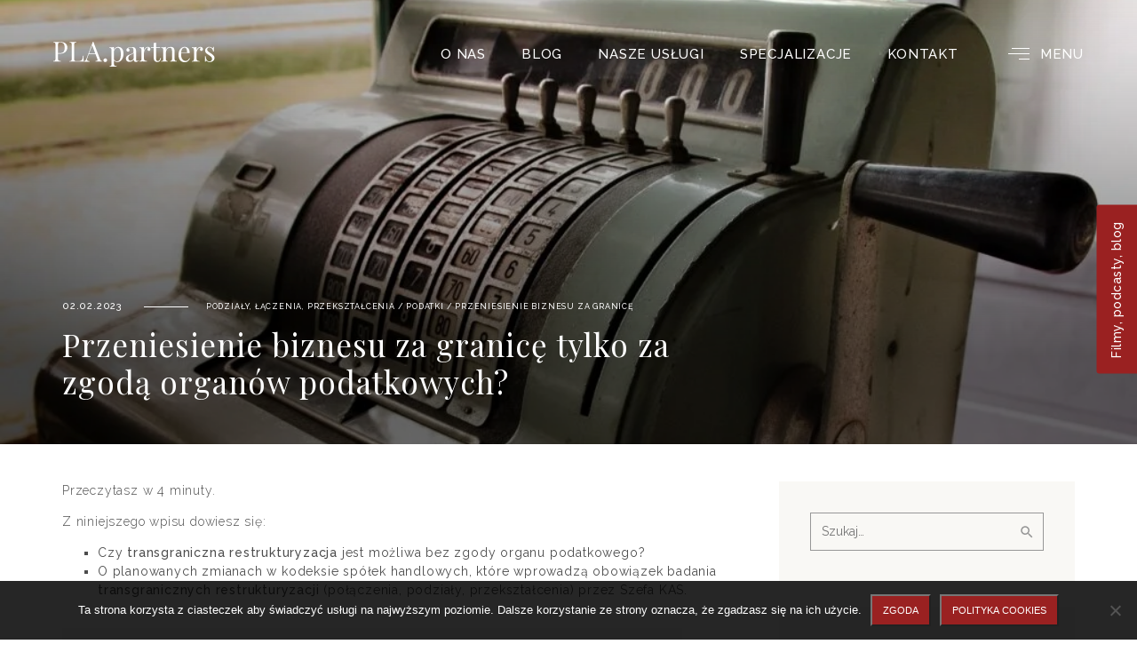

--- FILE ---
content_type: text/html; charset=UTF-8
request_url: https://pla.partners/transgraniczna-restrukturyzacja-wymog-opinii-kas/
body_size: 27971
content:
<!DOCTYPE html>
<html lang="pl-PL" prefix="og: https://ogp.me/ns#">
<head>
    <meta http-equiv="Content-Type" content="text/html; charset=UTF-8" />
    <meta name="viewport" content="width=device-width, initial-scale=1, shrink-to-fit=no">
	<link rel='stylesheet' id='kadence-kb-splide-css' href='https://pla.partners/wp-content/plugins/kadence-blocks/includes/assets/css/kadence-splide.min.css?ver=3.6.1.1743945236' type='text/css' media='all' />
<link rel='stylesheet' id='kadence-blocks-splide-css' href='https://pla.partners/wp-content/plugins/kadence-blocks/includes/assets/css/kb-blocks-splide.min.css?ver=3.6.1.1743945236' type='text/css' media='all' />

<!-- Optymalizacja wyszukiwarek według Rank Math - https://rankmath.com/ -->
<title>Transgraniczna restrukturyzacja – wymóg uzyskania opinii Szefa KAS</title>
<meta name="description" content="Transgraniczna restrukturyzacja a wymóg opinii szefa KAS. Czy przeniesiesz biznes za granicę bez zgody organu podatkowego?"/>
<meta name="robots" content="follow, index, max-snippet:-1, max-video-preview:-1, max-image-preview:large"/>
<link rel="canonical" href="https://pla.partners/transgraniczna-restrukturyzacja-wymog-opinii-kas/" />
<meta property="og:locale" content="pl_PL" />
<meta property="og:type" content="article" />
<meta property="og:title" content="Transgraniczna restrukturyzacja – wymóg uzyskania opinii Szefa KAS" />
<meta property="og:description" content="Transgraniczna restrukturyzacja a wymóg opinii szefa KAS. Czy przeniesiesz biznes za granicę bez zgody organu podatkowego?" />
<meta property="og:url" content="https://pla.partners/transgraniczna-restrukturyzacja-wymog-opinii-kas/" />
<meta property="og:site_name" content="PLA.partners" />
<meta property="article:section" content="Podziały, łączenia, przekształcenia" />
<meta property="og:updated_time" content="2023-06-20T21:36:55+02:00" />
<meta property="og:image" content="https://pla.partners/wp-content/uploads/2023/02/register-gcd1863c84_1920-e1675332534567.jpg" />
<meta property="og:image:secure_url" content="https://pla.partners/wp-content/uploads/2023/02/register-gcd1863c84_1920-e1675332534567.jpg" />
<meta property="og:image:width" content="1920" />
<meta property="og:image:height" content="1104" />
<meta property="og:image:alt" content="transgraniczna restrukturyzacja" />
<meta property="og:image:type" content="image/jpeg" />
<meta property="article:published_time" content="2023-02-02T11:10:14+01:00" />
<meta property="article:modified_time" content="2023-06-20T21:36:55+02:00" />
<meta name="twitter:card" content="summary_large_image" />
<meta name="twitter:title" content="Transgraniczna restrukturyzacja – wymóg uzyskania opinii Szefa KAS" />
<meta name="twitter:description" content="Transgraniczna restrukturyzacja a wymóg opinii szefa KAS. Czy przeniesiesz biznes za granicę bez zgody organu podatkowego?" />
<meta name="twitter:image" content="https://pla.partners/wp-content/uploads/2023/02/register-gcd1863c84_1920-e1675332534567.jpg" />
<meta name="twitter:label1" content="Napisane przez" />
<meta name="twitter:data1" content="Kancelaria PLA.partners" />
<meta name="twitter:label2" content="Czas czytania" />
<meta name="twitter:data2" content="3 minuty" />
<script type="application/ld+json" class="rank-math-schema">{"@context":"https://schema.org","@graph":[{"@type":["LegalService","Organization"],"@id":"https://pla.partners/#organization","name":"pla.partners","url":"https://pla.partners","logo":{"@type":"ImageObject","@id":"https://pla.partners/#logo","url":"https://pla.partners/wp-content/uploads/2020/09/logo_google-1.jpg","contentUrl":"https://pla.partners/wp-content/uploads/2020/09/logo_google-1.jpg","caption":"pla.partners","inLanguage":"pl-PL","width":"1920","height":"1080"},"openingHours":["Monday,Tuesday,Wednesday,Thursday,Friday,Saturday,Sunday 09:00-17:00"],"image":{"@id":"https://pla.partners/#logo"}},{"@type":"WebSite","@id":"https://pla.partners/#website","url":"https://pla.partners","name":"pla.partners","publisher":{"@id":"https://pla.partners/#organization"},"inLanguage":"pl-PL"},{"@type":"ImageObject","@id":"https://pla.partners/wp-content/uploads/2023/02/register-gcd1863c84_1920-e1675332534567.jpg","url":"https://pla.partners/wp-content/uploads/2023/02/register-gcd1863c84_1920-e1675332534567.jpg","width":"1920","height":"1104","inLanguage":"pl-PL"},{"@type":"WebPage","@id":"https://pla.partners/transgraniczna-restrukturyzacja-wymog-opinii-kas/#webpage","url":"https://pla.partners/transgraniczna-restrukturyzacja-wymog-opinii-kas/","name":"Transgraniczna restrukturyzacja \u2013 wym\u00f3g uzyskania opinii Szefa KAS","datePublished":"2023-02-02T11:10:14+01:00","dateModified":"2023-06-20T21:36:55+02:00","isPartOf":{"@id":"https://pla.partners/#website"},"primaryImageOfPage":{"@id":"https://pla.partners/wp-content/uploads/2023/02/register-gcd1863c84_1920-e1675332534567.jpg"},"inLanguage":"pl-PL"},{"@type":"Person","@id":"https://pla.partners/author/p-pchla/","name":"Kancelaria PLA.partners","url":"https://pla.partners/author/p-pchla/","image":{"@type":"ImageObject","@id":"https://pla.partners/wp-content/wphb-cache/gravatar/d6f/d6f98db16b62bffe30e8f91ea4a44479x96.jpg","url":"https://pla.partners/wp-content/wphb-cache/gravatar/d6f/d6f98db16b62bffe30e8f91ea4a44479x96.jpg","caption":"Kancelaria PLA.partners","inLanguage":"pl-PL"},"sameAs":["http://pla.partners"],"worksFor":{"@id":"https://pla.partners/#organization"}},{"@type":"BlogPosting","headline":"Transgraniczna restrukturyzacja \u2013 wym\u00f3g uzyskania opinii Szefa KAS","keywords":"transgraniczna restrukturyzacja,transgranicznych restrukturyzacji,transgranicznej restrukturyzacji","datePublished":"2023-02-02T11:10:14+01:00","dateModified":"2023-06-20T21:36:55+02:00","articleSection":"Podatki, Podzia\u0142y, \u0142\u0105czenia, przekszta\u0142cenia, Przeniesienie biznesu za granic\u0119","author":{"@id":"https://pla.partners/author/p-pchla/","name":"Kancelaria PLA.partners"},"publisher":{"@id":"https://pla.partners/#organization"},"description":"Transgraniczna restrukturyzacja a wym\u00f3g opinii szefa KAS. Czy przeniesiesz biznes za granic\u0119 bez zgody organu podatkowego?","name":"Transgraniczna restrukturyzacja \u2013 wym\u00f3g uzyskania opinii Szefa KAS","@id":"https://pla.partners/transgraniczna-restrukturyzacja-wymog-opinii-kas/#richSnippet","isPartOf":{"@id":"https://pla.partners/transgraniczna-restrukturyzacja-wymog-opinii-kas/#webpage"},"image":{"@id":"https://pla.partners/wp-content/uploads/2023/02/register-gcd1863c84_1920-e1675332534567.jpg"},"inLanguage":"pl-PL","mainEntityOfPage":{"@id":"https://pla.partners/transgraniczna-restrukturyzacja-wymog-opinii-kas/#webpage"}}]}</script>
<!-- /Wtyczka Rank Math WordPress SEO -->

<link rel='dns-prefetch' href='//fonts.googleapis.com' />
<link href='http://fonts.googleapis.com' rel='preconnect' />
<link href='//fonts.gstatic.com' crossorigin='' rel='preconnect' />
<link rel="alternate" type="application/rss+xml" title="PLA.partners &raquo; Kanał z wpisami" href="https://pla.partners/feed/" />
<link rel="alternate" type="application/rss+xml" title="PLA.partners &raquo; Kanał z komentarzami" href="https://pla.partners/comments/feed/" />
<link rel="alternate" type="application/rss+xml" title="PLA.partners &raquo; Przeniesienie biznesu za granicę tylko za zgodą organów podatkowych? Kanał z komentarzami" href="https://pla.partners/transgraniczna-restrukturyzacja-wymog-opinii-kas/feed/" />
<link rel="alternate" title="oEmbed (JSON)" type="application/json+oembed" href="https://pla.partners/wp-json/oembed/1.0/embed?url=https%3A%2F%2Fpla.partners%2Ftransgraniczna-restrukturyzacja-wymog-opinii-kas%2F&#038;lang=pl" />
<link rel="alternate" title="oEmbed (XML)" type="text/xml+oembed" href="https://pla.partners/wp-json/oembed/1.0/embed?url=https%3A%2F%2Fpla.partners%2Ftransgraniczna-restrukturyzacja-wymog-opinii-kas%2F&#038;format=xml&#038;lang=pl" />
<style id='wp-img-auto-sizes-contain-inline-css' type='text/css'>
img:is([sizes=auto i],[sizes^="auto," i]){contain-intrinsic-size:3000px 1500px}
/*# sourceURL=wp-img-auto-sizes-contain-inline-css */
</style>
<style id='wp-block-library-inline-css' type='text/css'>
:root{--wp-block-synced-color:#7a00df;--wp-block-synced-color--rgb:122,0,223;--wp-bound-block-color:var(--wp-block-synced-color);--wp-editor-canvas-background:#ddd;--wp-admin-theme-color:#007cba;--wp-admin-theme-color--rgb:0,124,186;--wp-admin-theme-color-darker-10:#006ba1;--wp-admin-theme-color-darker-10--rgb:0,107,160.5;--wp-admin-theme-color-darker-20:#005a87;--wp-admin-theme-color-darker-20--rgb:0,90,135;--wp-admin-border-width-focus:2px}@media (min-resolution:192dpi){:root{--wp-admin-border-width-focus:1.5px}}.wp-element-button{cursor:pointer}:root .has-very-light-gray-background-color{background-color:#eee}:root .has-very-dark-gray-background-color{background-color:#313131}:root .has-very-light-gray-color{color:#eee}:root .has-very-dark-gray-color{color:#313131}:root .has-vivid-green-cyan-to-vivid-cyan-blue-gradient-background{background:linear-gradient(135deg,#00d084,#0693e3)}:root .has-purple-crush-gradient-background{background:linear-gradient(135deg,#34e2e4,#4721fb 50%,#ab1dfe)}:root .has-hazy-dawn-gradient-background{background:linear-gradient(135deg,#faaca8,#dad0ec)}:root .has-subdued-olive-gradient-background{background:linear-gradient(135deg,#fafae1,#67a671)}:root .has-atomic-cream-gradient-background{background:linear-gradient(135deg,#fdd79a,#004a59)}:root .has-nightshade-gradient-background{background:linear-gradient(135deg,#330968,#31cdcf)}:root .has-midnight-gradient-background{background:linear-gradient(135deg,#020381,#2874fc)}:root{--wp--preset--font-size--normal:16px;--wp--preset--font-size--huge:42px}.has-regular-font-size{font-size:1em}.has-larger-font-size{font-size:2.625em}.has-normal-font-size{font-size:var(--wp--preset--font-size--normal)}.has-huge-font-size{font-size:var(--wp--preset--font-size--huge)}.has-text-align-center{text-align:center}.has-text-align-left{text-align:left}.has-text-align-right{text-align:right}.has-fit-text{white-space:nowrap!important}#end-resizable-editor-section{display:none}.aligncenter{clear:both}.items-justified-left{justify-content:flex-start}.items-justified-center{justify-content:center}.items-justified-right{justify-content:flex-end}.items-justified-space-between{justify-content:space-between}.screen-reader-text{border:0;clip-path:inset(50%);height:1px;margin:-1px;overflow:hidden;padding:0;position:absolute;width:1px;word-wrap:normal!important}.screen-reader-text:focus{background-color:#ddd;clip-path:none;color:#444;display:block;font-size:1em;height:auto;left:5px;line-height:normal;padding:15px 23px 14px;text-decoration:none;top:5px;width:auto;z-index:100000}html :where(.has-border-color){border-style:solid}html :where([style*=border-top-color]){border-top-style:solid}html :where([style*=border-right-color]){border-right-style:solid}html :where([style*=border-bottom-color]){border-bottom-style:solid}html :where([style*=border-left-color]){border-left-style:solid}html :where([style*=border-width]){border-style:solid}html :where([style*=border-top-width]){border-top-style:solid}html :where([style*=border-right-width]){border-right-style:solid}html :where([style*=border-bottom-width]){border-bottom-style:solid}html :where([style*=border-left-width]){border-left-style:solid}html :where(img[class*=wp-image-]){height:auto;max-width:100%}:where(figure){margin:0 0 1em}html :where(.is-position-sticky){--wp-admin--admin-bar--position-offset:var(--wp-admin--admin-bar--height,0px)}@media screen and (max-width:600px){html :where(.is-position-sticky){--wp-admin--admin-bar--position-offset:0px}}

/*# sourceURL=wp-block-library-inline-css */
</style><style id='wp-block-heading-inline-css' type='text/css'>
h1:where(.wp-block-heading).has-background,h2:where(.wp-block-heading).has-background,h3:where(.wp-block-heading).has-background,h4:where(.wp-block-heading).has-background,h5:where(.wp-block-heading).has-background,h6:where(.wp-block-heading).has-background{padding:1.25em 2.375em}h1.has-text-align-left[style*=writing-mode]:where([style*=vertical-lr]),h1.has-text-align-right[style*=writing-mode]:where([style*=vertical-rl]),h2.has-text-align-left[style*=writing-mode]:where([style*=vertical-lr]),h2.has-text-align-right[style*=writing-mode]:where([style*=vertical-rl]),h3.has-text-align-left[style*=writing-mode]:where([style*=vertical-lr]),h3.has-text-align-right[style*=writing-mode]:where([style*=vertical-rl]),h4.has-text-align-left[style*=writing-mode]:where([style*=vertical-lr]),h4.has-text-align-right[style*=writing-mode]:where([style*=vertical-rl]),h5.has-text-align-left[style*=writing-mode]:where([style*=vertical-lr]),h5.has-text-align-right[style*=writing-mode]:where([style*=vertical-rl]),h6.has-text-align-left[style*=writing-mode]:where([style*=vertical-lr]),h6.has-text-align-right[style*=writing-mode]:where([style*=vertical-rl]){rotate:180deg}
/*# sourceURL=https://pla.partners/wp-includes/blocks/heading/style.min.css */
</style>
<style id='wp-block-image-inline-css' type='text/css'>
.wp-block-image>a,.wp-block-image>figure>a{display:inline-block}.wp-block-image img{box-sizing:border-box;height:auto;max-width:100%;vertical-align:bottom}@media not (prefers-reduced-motion){.wp-block-image img.hide{visibility:hidden}.wp-block-image img.show{animation:show-content-image .4s}}.wp-block-image[style*=border-radius] img,.wp-block-image[style*=border-radius]>a{border-radius:inherit}.wp-block-image.has-custom-border img{box-sizing:border-box}.wp-block-image.aligncenter{text-align:center}.wp-block-image.alignfull>a,.wp-block-image.alignwide>a{width:100%}.wp-block-image.alignfull img,.wp-block-image.alignwide img{height:auto;width:100%}.wp-block-image .aligncenter,.wp-block-image .alignleft,.wp-block-image .alignright,.wp-block-image.aligncenter,.wp-block-image.alignleft,.wp-block-image.alignright{display:table}.wp-block-image .aligncenter>figcaption,.wp-block-image .alignleft>figcaption,.wp-block-image .alignright>figcaption,.wp-block-image.aligncenter>figcaption,.wp-block-image.alignleft>figcaption,.wp-block-image.alignright>figcaption{caption-side:bottom;display:table-caption}.wp-block-image .alignleft{float:left;margin:.5em 1em .5em 0}.wp-block-image .alignright{float:right;margin:.5em 0 .5em 1em}.wp-block-image .aligncenter{margin-left:auto;margin-right:auto}.wp-block-image :where(figcaption){margin-bottom:1em;margin-top:.5em}.wp-block-image.is-style-circle-mask img{border-radius:9999px}@supports ((-webkit-mask-image:none) or (mask-image:none)) or (-webkit-mask-image:none){.wp-block-image.is-style-circle-mask img{border-radius:0;-webkit-mask-image:url('data:image/svg+xml;utf8,<svg viewBox="0 0 100 100" xmlns="http://www.w3.org/2000/svg"><circle cx="50" cy="50" r="50"/></svg>');mask-image:url('data:image/svg+xml;utf8,<svg viewBox="0 0 100 100" xmlns="http://www.w3.org/2000/svg"><circle cx="50" cy="50" r="50"/></svg>');mask-mode:alpha;-webkit-mask-position:center;mask-position:center;-webkit-mask-repeat:no-repeat;mask-repeat:no-repeat;-webkit-mask-size:contain;mask-size:contain}}:root :where(.wp-block-image.is-style-rounded img,.wp-block-image .is-style-rounded img){border-radius:9999px}.wp-block-image figure{margin:0}.wp-lightbox-container{display:flex;flex-direction:column;position:relative}.wp-lightbox-container img{cursor:zoom-in}.wp-lightbox-container img:hover+button{opacity:1}.wp-lightbox-container button{align-items:center;backdrop-filter:blur(16px) saturate(180%);background-color:#5a5a5a40;border:none;border-radius:4px;cursor:zoom-in;display:flex;height:20px;justify-content:center;opacity:0;padding:0;position:absolute;right:16px;text-align:center;top:16px;width:20px;z-index:100}@media not (prefers-reduced-motion){.wp-lightbox-container button{transition:opacity .2s ease}}.wp-lightbox-container button:focus-visible{outline:3px auto #5a5a5a40;outline:3px auto -webkit-focus-ring-color;outline-offset:3px}.wp-lightbox-container button:hover{cursor:pointer;opacity:1}.wp-lightbox-container button:focus{opacity:1}.wp-lightbox-container button:focus,.wp-lightbox-container button:hover,.wp-lightbox-container button:not(:hover):not(:active):not(.has-background){background-color:#5a5a5a40;border:none}.wp-lightbox-overlay{box-sizing:border-box;cursor:zoom-out;height:100vh;left:0;overflow:hidden;position:fixed;top:0;visibility:hidden;width:100%;z-index:100000}.wp-lightbox-overlay .close-button{align-items:center;cursor:pointer;display:flex;justify-content:center;min-height:40px;min-width:40px;padding:0;position:absolute;right:calc(env(safe-area-inset-right) + 16px);top:calc(env(safe-area-inset-top) + 16px);z-index:5000000}.wp-lightbox-overlay .close-button:focus,.wp-lightbox-overlay .close-button:hover,.wp-lightbox-overlay .close-button:not(:hover):not(:active):not(.has-background){background:none;border:none}.wp-lightbox-overlay .lightbox-image-container{height:var(--wp--lightbox-container-height);left:50%;overflow:hidden;position:absolute;top:50%;transform:translate(-50%,-50%);transform-origin:top left;width:var(--wp--lightbox-container-width);z-index:9999999999}.wp-lightbox-overlay .wp-block-image{align-items:center;box-sizing:border-box;display:flex;height:100%;justify-content:center;margin:0;position:relative;transform-origin:0 0;width:100%;z-index:3000000}.wp-lightbox-overlay .wp-block-image img{height:var(--wp--lightbox-image-height);min-height:var(--wp--lightbox-image-height);min-width:var(--wp--lightbox-image-width);width:var(--wp--lightbox-image-width)}.wp-lightbox-overlay .wp-block-image figcaption{display:none}.wp-lightbox-overlay button{background:none;border:none}.wp-lightbox-overlay .scrim{background-color:#fff;height:100%;opacity:.9;position:absolute;width:100%;z-index:2000000}.wp-lightbox-overlay.active{visibility:visible}@media not (prefers-reduced-motion){.wp-lightbox-overlay.active{animation:turn-on-visibility .25s both}.wp-lightbox-overlay.active img{animation:turn-on-visibility .35s both}.wp-lightbox-overlay.show-closing-animation:not(.active){animation:turn-off-visibility .35s both}.wp-lightbox-overlay.show-closing-animation:not(.active) img{animation:turn-off-visibility .25s both}.wp-lightbox-overlay.zoom.active{animation:none;opacity:1;visibility:visible}.wp-lightbox-overlay.zoom.active .lightbox-image-container{animation:lightbox-zoom-in .4s}.wp-lightbox-overlay.zoom.active .lightbox-image-container img{animation:none}.wp-lightbox-overlay.zoom.active .scrim{animation:turn-on-visibility .4s forwards}.wp-lightbox-overlay.zoom.show-closing-animation:not(.active){animation:none}.wp-lightbox-overlay.zoom.show-closing-animation:not(.active) .lightbox-image-container{animation:lightbox-zoom-out .4s}.wp-lightbox-overlay.zoom.show-closing-animation:not(.active) .lightbox-image-container img{animation:none}.wp-lightbox-overlay.zoom.show-closing-animation:not(.active) .scrim{animation:turn-off-visibility .4s forwards}}@keyframes show-content-image{0%{visibility:hidden}99%{visibility:hidden}to{visibility:visible}}@keyframes turn-on-visibility{0%{opacity:0}to{opacity:1}}@keyframes turn-off-visibility{0%{opacity:1;visibility:visible}99%{opacity:0;visibility:visible}to{opacity:0;visibility:hidden}}@keyframes lightbox-zoom-in{0%{transform:translate(calc((-100vw + var(--wp--lightbox-scrollbar-width))/2 + var(--wp--lightbox-initial-left-position)),calc(-50vh + var(--wp--lightbox-initial-top-position))) scale(var(--wp--lightbox-scale))}to{transform:translate(-50%,-50%) scale(1)}}@keyframes lightbox-zoom-out{0%{transform:translate(-50%,-50%) scale(1);visibility:visible}99%{visibility:visible}to{transform:translate(calc((-100vw + var(--wp--lightbox-scrollbar-width))/2 + var(--wp--lightbox-initial-left-position)),calc(-50vh + var(--wp--lightbox-initial-top-position))) scale(var(--wp--lightbox-scale));visibility:hidden}}
/*# sourceURL=https://pla.partners/wp-includes/blocks/image/style.min.css */
</style>
<style id='wp-block-list-inline-css' type='text/css'>
ol,ul{box-sizing:border-box}:root :where(.wp-block-list.has-background){padding:1.25em 2.375em}
/*# sourceURL=https://pla.partners/wp-includes/blocks/list/style.min.css */
</style>
<style id='wp-block-paragraph-inline-css' type='text/css'>
.is-small-text{font-size:.875em}.is-regular-text{font-size:1em}.is-large-text{font-size:2.25em}.is-larger-text{font-size:3em}.has-drop-cap:not(:focus):first-letter{float:left;font-size:8.4em;font-style:normal;font-weight:100;line-height:.68;margin:.05em .1em 0 0;text-transform:uppercase}body.rtl .has-drop-cap:not(:focus):first-letter{float:none;margin-left:.1em}p.has-drop-cap.has-background{overflow:hidden}:root :where(p.has-background){padding:1.25em 2.375em}:where(p.has-text-color:not(.has-link-color)) a{color:inherit}p.has-text-align-left[style*="writing-mode:vertical-lr"],p.has-text-align-right[style*="writing-mode:vertical-rl"]{rotate:180deg}
/*# sourceURL=https://pla.partners/wp-includes/blocks/paragraph/style.min.css */
</style>
<style id='wp-block-social-links-inline-css' type='text/css'>
.wp-block-social-links{background:none;box-sizing:border-box;margin-left:0;padding-left:0;padding-right:0;text-indent:0}.wp-block-social-links .wp-social-link a,.wp-block-social-links .wp-social-link a:hover{border-bottom:0;box-shadow:none;text-decoration:none}.wp-block-social-links .wp-social-link svg{height:1em;width:1em}.wp-block-social-links .wp-social-link span:not(.screen-reader-text){font-size:.65em;margin-left:.5em;margin-right:.5em}.wp-block-social-links.has-small-icon-size{font-size:16px}.wp-block-social-links,.wp-block-social-links.has-normal-icon-size{font-size:24px}.wp-block-social-links.has-large-icon-size{font-size:36px}.wp-block-social-links.has-huge-icon-size{font-size:48px}.wp-block-social-links.aligncenter{display:flex;justify-content:center}.wp-block-social-links.alignright{justify-content:flex-end}.wp-block-social-link{border-radius:9999px;display:block}@media not (prefers-reduced-motion){.wp-block-social-link{transition:transform .1s ease}}.wp-block-social-link{height:auto}.wp-block-social-link a{align-items:center;display:flex;line-height:0}.wp-block-social-link:hover{transform:scale(1.1)}.wp-block-social-links .wp-block-social-link.wp-social-link{display:inline-block;margin:0;padding:0}.wp-block-social-links .wp-block-social-link.wp-social-link .wp-block-social-link-anchor,.wp-block-social-links .wp-block-social-link.wp-social-link .wp-block-social-link-anchor svg,.wp-block-social-links .wp-block-social-link.wp-social-link .wp-block-social-link-anchor:active,.wp-block-social-links .wp-block-social-link.wp-social-link .wp-block-social-link-anchor:hover,.wp-block-social-links .wp-block-social-link.wp-social-link .wp-block-social-link-anchor:visited{color:currentColor;fill:currentColor}:where(.wp-block-social-links:not(.is-style-logos-only)) .wp-social-link{background-color:#f0f0f0;color:#444}:where(.wp-block-social-links:not(.is-style-logos-only)) .wp-social-link-amazon{background-color:#f90;color:#fff}:where(.wp-block-social-links:not(.is-style-logos-only)) .wp-social-link-bandcamp{background-color:#1ea0c3;color:#fff}:where(.wp-block-social-links:not(.is-style-logos-only)) .wp-social-link-behance{background-color:#0757fe;color:#fff}:where(.wp-block-social-links:not(.is-style-logos-only)) .wp-social-link-bluesky{background-color:#0a7aff;color:#fff}:where(.wp-block-social-links:not(.is-style-logos-only)) .wp-social-link-codepen{background-color:#1e1f26;color:#fff}:where(.wp-block-social-links:not(.is-style-logos-only)) .wp-social-link-deviantart{background-color:#02e49b;color:#fff}:where(.wp-block-social-links:not(.is-style-logos-only)) .wp-social-link-discord{background-color:#5865f2;color:#fff}:where(.wp-block-social-links:not(.is-style-logos-only)) .wp-social-link-dribbble{background-color:#e94c89;color:#fff}:where(.wp-block-social-links:not(.is-style-logos-only)) .wp-social-link-dropbox{background-color:#4280ff;color:#fff}:where(.wp-block-social-links:not(.is-style-logos-only)) .wp-social-link-etsy{background-color:#f45800;color:#fff}:where(.wp-block-social-links:not(.is-style-logos-only)) .wp-social-link-facebook{background-color:#0866ff;color:#fff}:where(.wp-block-social-links:not(.is-style-logos-only)) .wp-social-link-fivehundredpx{background-color:#000;color:#fff}:where(.wp-block-social-links:not(.is-style-logos-only)) .wp-social-link-flickr{background-color:#0461dd;color:#fff}:where(.wp-block-social-links:not(.is-style-logos-only)) .wp-social-link-foursquare{background-color:#e65678;color:#fff}:where(.wp-block-social-links:not(.is-style-logos-only)) .wp-social-link-github{background-color:#24292d;color:#fff}:where(.wp-block-social-links:not(.is-style-logos-only)) .wp-social-link-goodreads{background-color:#eceadd;color:#382110}:where(.wp-block-social-links:not(.is-style-logos-only)) .wp-social-link-google{background-color:#ea4434;color:#fff}:where(.wp-block-social-links:not(.is-style-logos-only)) .wp-social-link-gravatar{background-color:#1d4fc4;color:#fff}:where(.wp-block-social-links:not(.is-style-logos-only)) .wp-social-link-instagram{background-color:#f00075;color:#fff}:where(.wp-block-social-links:not(.is-style-logos-only)) .wp-social-link-lastfm{background-color:#e21b24;color:#fff}:where(.wp-block-social-links:not(.is-style-logos-only)) .wp-social-link-linkedin{background-color:#0d66c2;color:#fff}:where(.wp-block-social-links:not(.is-style-logos-only)) .wp-social-link-mastodon{background-color:#3288d4;color:#fff}:where(.wp-block-social-links:not(.is-style-logos-only)) .wp-social-link-medium{background-color:#000;color:#fff}:where(.wp-block-social-links:not(.is-style-logos-only)) .wp-social-link-meetup{background-color:#f6405f;color:#fff}:where(.wp-block-social-links:not(.is-style-logos-only)) .wp-social-link-patreon{background-color:#000;color:#fff}:where(.wp-block-social-links:not(.is-style-logos-only)) .wp-social-link-pinterest{background-color:#e60122;color:#fff}:where(.wp-block-social-links:not(.is-style-logos-only)) .wp-social-link-pocket{background-color:#ef4155;color:#fff}:where(.wp-block-social-links:not(.is-style-logos-only)) .wp-social-link-reddit{background-color:#ff4500;color:#fff}:where(.wp-block-social-links:not(.is-style-logos-only)) .wp-social-link-skype{background-color:#0478d7;color:#fff}:where(.wp-block-social-links:not(.is-style-logos-only)) .wp-social-link-snapchat{background-color:#fefc00;color:#fff;stroke:#000}:where(.wp-block-social-links:not(.is-style-logos-only)) .wp-social-link-soundcloud{background-color:#ff5600;color:#fff}:where(.wp-block-social-links:not(.is-style-logos-only)) .wp-social-link-spotify{background-color:#1bd760;color:#fff}:where(.wp-block-social-links:not(.is-style-logos-only)) .wp-social-link-telegram{background-color:#2aabee;color:#fff}:where(.wp-block-social-links:not(.is-style-logos-only)) .wp-social-link-threads{background-color:#000;color:#fff}:where(.wp-block-social-links:not(.is-style-logos-only)) .wp-social-link-tiktok{background-color:#000;color:#fff}:where(.wp-block-social-links:not(.is-style-logos-only)) .wp-social-link-tumblr{background-color:#011835;color:#fff}:where(.wp-block-social-links:not(.is-style-logos-only)) .wp-social-link-twitch{background-color:#6440a4;color:#fff}:where(.wp-block-social-links:not(.is-style-logos-only)) .wp-social-link-twitter{background-color:#1da1f2;color:#fff}:where(.wp-block-social-links:not(.is-style-logos-only)) .wp-social-link-vimeo{background-color:#1eb7ea;color:#fff}:where(.wp-block-social-links:not(.is-style-logos-only)) .wp-social-link-vk{background-color:#4680c2;color:#fff}:where(.wp-block-social-links:not(.is-style-logos-only)) .wp-social-link-wordpress{background-color:#3499cd;color:#fff}:where(.wp-block-social-links:not(.is-style-logos-only)) .wp-social-link-whatsapp{background-color:#25d366;color:#fff}:where(.wp-block-social-links:not(.is-style-logos-only)) .wp-social-link-x{background-color:#000;color:#fff}:where(.wp-block-social-links:not(.is-style-logos-only)) .wp-social-link-yelp{background-color:#d32422;color:#fff}:where(.wp-block-social-links:not(.is-style-logos-only)) .wp-social-link-youtube{background-color:red;color:#fff}:where(.wp-block-social-links.is-style-logos-only) .wp-social-link{background:none}:where(.wp-block-social-links.is-style-logos-only) .wp-social-link svg{height:1.25em;width:1.25em}:where(.wp-block-social-links.is-style-logos-only) .wp-social-link-amazon{color:#f90}:where(.wp-block-social-links.is-style-logos-only) .wp-social-link-bandcamp{color:#1ea0c3}:where(.wp-block-social-links.is-style-logos-only) .wp-social-link-behance{color:#0757fe}:where(.wp-block-social-links.is-style-logos-only) .wp-social-link-bluesky{color:#0a7aff}:where(.wp-block-social-links.is-style-logos-only) .wp-social-link-codepen{color:#1e1f26}:where(.wp-block-social-links.is-style-logos-only) .wp-social-link-deviantart{color:#02e49b}:where(.wp-block-social-links.is-style-logos-only) .wp-social-link-discord{color:#5865f2}:where(.wp-block-social-links.is-style-logos-only) .wp-social-link-dribbble{color:#e94c89}:where(.wp-block-social-links.is-style-logos-only) .wp-social-link-dropbox{color:#4280ff}:where(.wp-block-social-links.is-style-logos-only) .wp-social-link-etsy{color:#f45800}:where(.wp-block-social-links.is-style-logos-only) .wp-social-link-facebook{color:#0866ff}:where(.wp-block-social-links.is-style-logos-only) .wp-social-link-fivehundredpx{color:#000}:where(.wp-block-social-links.is-style-logos-only) .wp-social-link-flickr{color:#0461dd}:where(.wp-block-social-links.is-style-logos-only) .wp-social-link-foursquare{color:#e65678}:where(.wp-block-social-links.is-style-logos-only) .wp-social-link-github{color:#24292d}:where(.wp-block-social-links.is-style-logos-only) .wp-social-link-goodreads{color:#382110}:where(.wp-block-social-links.is-style-logos-only) .wp-social-link-google{color:#ea4434}:where(.wp-block-social-links.is-style-logos-only) .wp-social-link-gravatar{color:#1d4fc4}:where(.wp-block-social-links.is-style-logos-only) .wp-social-link-instagram{color:#f00075}:where(.wp-block-social-links.is-style-logos-only) .wp-social-link-lastfm{color:#e21b24}:where(.wp-block-social-links.is-style-logos-only) .wp-social-link-linkedin{color:#0d66c2}:where(.wp-block-social-links.is-style-logos-only) .wp-social-link-mastodon{color:#3288d4}:where(.wp-block-social-links.is-style-logos-only) .wp-social-link-medium{color:#000}:where(.wp-block-social-links.is-style-logos-only) .wp-social-link-meetup{color:#f6405f}:where(.wp-block-social-links.is-style-logos-only) .wp-social-link-patreon{color:#000}:where(.wp-block-social-links.is-style-logos-only) .wp-social-link-pinterest{color:#e60122}:where(.wp-block-social-links.is-style-logos-only) .wp-social-link-pocket{color:#ef4155}:where(.wp-block-social-links.is-style-logos-only) .wp-social-link-reddit{color:#ff4500}:where(.wp-block-social-links.is-style-logos-only) .wp-social-link-skype{color:#0478d7}:where(.wp-block-social-links.is-style-logos-only) .wp-social-link-snapchat{color:#fff;stroke:#000}:where(.wp-block-social-links.is-style-logos-only) .wp-social-link-soundcloud{color:#ff5600}:where(.wp-block-social-links.is-style-logos-only) .wp-social-link-spotify{color:#1bd760}:where(.wp-block-social-links.is-style-logos-only) .wp-social-link-telegram{color:#2aabee}:where(.wp-block-social-links.is-style-logos-only) .wp-social-link-threads{color:#000}:where(.wp-block-social-links.is-style-logos-only) .wp-social-link-tiktok{color:#000}:where(.wp-block-social-links.is-style-logos-only) .wp-social-link-tumblr{color:#011835}:where(.wp-block-social-links.is-style-logos-only) .wp-social-link-twitch{color:#6440a4}:where(.wp-block-social-links.is-style-logos-only) .wp-social-link-twitter{color:#1da1f2}:where(.wp-block-social-links.is-style-logos-only) .wp-social-link-vimeo{color:#1eb7ea}:where(.wp-block-social-links.is-style-logos-only) .wp-social-link-vk{color:#4680c2}:where(.wp-block-social-links.is-style-logos-only) .wp-social-link-whatsapp{color:#25d366}:where(.wp-block-social-links.is-style-logos-only) .wp-social-link-wordpress{color:#3499cd}:where(.wp-block-social-links.is-style-logos-only) .wp-social-link-x{color:#000}:where(.wp-block-social-links.is-style-logos-only) .wp-social-link-yelp{color:#d32422}:where(.wp-block-social-links.is-style-logos-only) .wp-social-link-youtube{color:red}.wp-block-social-links.is-style-pill-shape .wp-social-link{width:auto}:root :where(.wp-block-social-links .wp-social-link a){padding:.25em}:root :where(.wp-block-social-links.is-style-logos-only .wp-social-link a){padding:0}:root :where(.wp-block-social-links.is-style-pill-shape .wp-social-link a){padding-left:.6666666667em;padding-right:.6666666667em}.wp-block-social-links:not(.has-icon-color):not(.has-icon-background-color) .wp-social-link-snapchat .wp-block-social-link-label{color:#000}
/*# sourceURL=https://pla.partners/wp-includes/blocks/social-links/style.min.css */
</style>
<style id='wp-block-spacer-inline-css' type='text/css'>
.wp-block-spacer{clear:both}
/*# sourceURL=https://pla.partners/wp-includes/blocks/spacer/style.min.css */
</style>
<style id='global-styles-inline-css' type='text/css'>
:root{--wp--preset--aspect-ratio--square: 1;--wp--preset--aspect-ratio--4-3: 4/3;--wp--preset--aspect-ratio--3-4: 3/4;--wp--preset--aspect-ratio--3-2: 3/2;--wp--preset--aspect-ratio--2-3: 2/3;--wp--preset--aspect-ratio--16-9: 16/9;--wp--preset--aspect-ratio--9-16: 9/16;--wp--preset--color--black: #000000;--wp--preset--color--cyan-bluish-gray: #abb8c3;--wp--preset--color--white: #ffffff;--wp--preset--color--pale-pink: #f78da7;--wp--preset--color--vivid-red: #cf2e2e;--wp--preset--color--luminous-vivid-orange: #ff6900;--wp--preset--color--luminous-vivid-amber: #fcb900;--wp--preset--color--light-green-cyan: #7bdcb5;--wp--preset--color--vivid-green-cyan: #00d084;--wp--preset--color--pale-cyan-blue: #8ed1fc;--wp--preset--color--vivid-cyan-blue: #0693e3;--wp--preset--color--vivid-purple: #9b51e0;--wp--preset--color--primary: #9A2121;--wp--preset--color--secondary: #0F1214;--wp--preset--color--global: #4D4D4D;--wp--preset--color--dark: #444444;--wp--preset--color--light: #F9F8F5;--wp--preset--color--light-darker: #f4f0ea;--wp--preset--gradient--vivid-cyan-blue-to-vivid-purple: linear-gradient(135deg,rgb(6,147,227) 0%,rgb(155,81,224) 100%);--wp--preset--gradient--light-green-cyan-to-vivid-green-cyan: linear-gradient(135deg,rgb(122,220,180) 0%,rgb(0,208,130) 100%);--wp--preset--gradient--luminous-vivid-amber-to-luminous-vivid-orange: linear-gradient(135deg,rgb(252,185,0) 0%,rgb(255,105,0) 100%);--wp--preset--gradient--luminous-vivid-orange-to-vivid-red: linear-gradient(135deg,rgb(255,105,0) 0%,rgb(207,46,46) 100%);--wp--preset--gradient--very-light-gray-to-cyan-bluish-gray: linear-gradient(135deg,rgb(238,238,238) 0%,rgb(169,184,195) 100%);--wp--preset--gradient--cool-to-warm-spectrum: linear-gradient(135deg,rgb(74,234,220) 0%,rgb(151,120,209) 20%,rgb(207,42,186) 40%,rgb(238,44,130) 60%,rgb(251,105,98) 80%,rgb(254,248,76) 100%);--wp--preset--gradient--blush-light-purple: linear-gradient(135deg,rgb(255,206,236) 0%,rgb(152,150,240) 100%);--wp--preset--gradient--blush-bordeaux: linear-gradient(135deg,rgb(254,205,165) 0%,rgb(254,45,45) 50%,rgb(107,0,62) 100%);--wp--preset--gradient--luminous-dusk: linear-gradient(135deg,rgb(255,203,112) 0%,rgb(199,81,192) 50%,rgb(65,88,208) 100%);--wp--preset--gradient--pale-ocean: linear-gradient(135deg,rgb(255,245,203) 0%,rgb(182,227,212) 50%,rgb(51,167,181) 100%);--wp--preset--gradient--electric-grass: linear-gradient(135deg,rgb(202,248,128) 0%,rgb(113,206,126) 100%);--wp--preset--gradient--midnight: linear-gradient(135deg,rgb(2,3,129) 0%,rgb(40,116,252) 100%);--wp--preset--font-size--small: 13px;--wp--preset--font-size--medium: 20px;--wp--preset--font-size--large: 36px;--wp--preset--font-size--x-large: 42px;--wp--preset--spacing--20: 0.44rem;--wp--preset--spacing--30: 0.67rem;--wp--preset--spacing--40: 1rem;--wp--preset--spacing--50: 1.5rem;--wp--preset--spacing--60: 2.25rem;--wp--preset--spacing--70: 3.38rem;--wp--preset--spacing--80: 5.06rem;--wp--preset--shadow--natural: 6px 6px 9px rgba(0, 0, 0, 0.2);--wp--preset--shadow--deep: 12px 12px 50px rgba(0, 0, 0, 0.4);--wp--preset--shadow--sharp: 6px 6px 0px rgba(0, 0, 0, 0.2);--wp--preset--shadow--outlined: 6px 6px 0px -3px rgb(255, 255, 255), 6px 6px rgb(0, 0, 0);--wp--preset--shadow--crisp: 6px 6px 0px rgb(0, 0, 0);}:where(.is-layout-flex){gap: 0.5em;}:where(.is-layout-grid){gap: 0.5em;}body .is-layout-flex{display: flex;}.is-layout-flex{flex-wrap: wrap;align-items: center;}.is-layout-flex > :is(*, div){margin: 0;}body .is-layout-grid{display: grid;}.is-layout-grid > :is(*, div){margin: 0;}:where(.wp-block-columns.is-layout-flex){gap: 2em;}:where(.wp-block-columns.is-layout-grid){gap: 2em;}:where(.wp-block-post-template.is-layout-flex){gap: 1.25em;}:where(.wp-block-post-template.is-layout-grid){gap: 1.25em;}.has-black-color{color: var(--wp--preset--color--black) !important;}.has-cyan-bluish-gray-color{color: var(--wp--preset--color--cyan-bluish-gray) !important;}.has-white-color{color: var(--wp--preset--color--white) !important;}.has-pale-pink-color{color: var(--wp--preset--color--pale-pink) !important;}.has-vivid-red-color{color: var(--wp--preset--color--vivid-red) !important;}.has-luminous-vivid-orange-color{color: var(--wp--preset--color--luminous-vivid-orange) !important;}.has-luminous-vivid-amber-color{color: var(--wp--preset--color--luminous-vivid-amber) !important;}.has-light-green-cyan-color{color: var(--wp--preset--color--light-green-cyan) !important;}.has-vivid-green-cyan-color{color: var(--wp--preset--color--vivid-green-cyan) !important;}.has-pale-cyan-blue-color{color: var(--wp--preset--color--pale-cyan-blue) !important;}.has-vivid-cyan-blue-color{color: var(--wp--preset--color--vivid-cyan-blue) !important;}.has-vivid-purple-color{color: var(--wp--preset--color--vivid-purple) !important;}.has-black-background-color{background-color: var(--wp--preset--color--black) !important;}.has-cyan-bluish-gray-background-color{background-color: var(--wp--preset--color--cyan-bluish-gray) !important;}.has-white-background-color{background-color: var(--wp--preset--color--white) !important;}.has-pale-pink-background-color{background-color: var(--wp--preset--color--pale-pink) !important;}.has-vivid-red-background-color{background-color: var(--wp--preset--color--vivid-red) !important;}.has-luminous-vivid-orange-background-color{background-color: var(--wp--preset--color--luminous-vivid-orange) !important;}.has-luminous-vivid-amber-background-color{background-color: var(--wp--preset--color--luminous-vivid-amber) !important;}.has-light-green-cyan-background-color{background-color: var(--wp--preset--color--light-green-cyan) !important;}.has-vivid-green-cyan-background-color{background-color: var(--wp--preset--color--vivid-green-cyan) !important;}.has-pale-cyan-blue-background-color{background-color: var(--wp--preset--color--pale-cyan-blue) !important;}.has-vivid-cyan-blue-background-color{background-color: var(--wp--preset--color--vivid-cyan-blue) !important;}.has-vivid-purple-background-color{background-color: var(--wp--preset--color--vivid-purple) !important;}.has-black-border-color{border-color: var(--wp--preset--color--black) !important;}.has-cyan-bluish-gray-border-color{border-color: var(--wp--preset--color--cyan-bluish-gray) !important;}.has-white-border-color{border-color: var(--wp--preset--color--white) !important;}.has-pale-pink-border-color{border-color: var(--wp--preset--color--pale-pink) !important;}.has-vivid-red-border-color{border-color: var(--wp--preset--color--vivid-red) !important;}.has-luminous-vivid-orange-border-color{border-color: var(--wp--preset--color--luminous-vivid-orange) !important;}.has-luminous-vivid-amber-border-color{border-color: var(--wp--preset--color--luminous-vivid-amber) !important;}.has-light-green-cyan-border-color{border-color: var(--wp--preset--color--light-green-cyan) !important;}.has-vivid-green-cyan-border-color{border-color: var(--wp--preset--color--vivid-green-cyan) !important;}.has-pale-cyan-blue-border-color{border-color: var(--wp--preset--color--pale-cyan-blue) !important;}.has-vivid-cyan-blue-border-color{border-color: var(--wp--preset--color--vivid-cyan-blue) !important;}.has-vivid-purple-border-color{border-color: var(--wp--preset--color--vivid-purple) !important;}.has-vivid-cyan-blue-to-vivid-purple-gradient-background{background: var(--wp--preset--gradient--vivid-cyan-blue-to-vivid-purple) !important;}.has-light-green-cyan-to-vivid-green-cyan-gradient-background{background: var(--wp--preset--gradient--light-green-cyan-to-vivid-green-cyan) !important;}.has-luminous-vivid-amber-to-luminous-vivid-orange-gradient-background{background: var(--wp--preset--gradient--luminous-vivid-amber-to-luminous-vivid-orange) !important;}.has-luminous-vivid-orange-to-vivid-red-gradient-background{background: var(--wp--preset--gradient--luminous-vivid-orange-to-vivid-red) !important;}.has-very-light-gray-to-cyan-bluish-gray-gradient-background{background: var(--wp--preset--gradient--very-light-gray-to-cyan-bluish-gray) !important;}.has-cool-to-warm-spectrum-gradient-background{background: var(--wp--preset--gradient--cool-to-warm-spectrum) !important;}.has-blush-light-purple-gradient-background{background: var(--wp--preset--gradient--blush-light-purple) !important;}.has-blush-bordeaux-gradient-background{background: var(--wp--preset--gradient--blush-bordeaux) !important;}.has-luminous-dusk-gradient-background{background: var(--wp--preset--gradient--luminous-dusk) !important;}.has-pale-ocean-gradient-background{background: var(--wp--preset--gradient--pale-ocean) !important;}.has-electric-grass-gradient-background{background: var(--wp--preset--gradient--electric-grass) !important;}.has-midnight-gradient-background{background: var(--wp--preset--gradient--midnight) !important;}.has-small-font-size{font-size: var(--wp--preset--font-size--small) !important;}.has-medium-font-size{font-size: var(--wp--preset--font-size--medium) !important;}.has-large-font-size{font-size: var(--wp--preset--font-size--large) !important;}.has-x-large-font-size{font-size: var(--wp--preset--font-size--x-large) !important;}
/*# sourceURL=global-styles-inline-css */
</style>

<style id='classic-theme-styles-inline-css' type='text/css'>
/*! This file is auto-generated */
.wp-block-button__link{color:#fff;background-color:#32373c;border-radius:9999px;box-shadow:none;text-decoration:none;padding:calc(.667em + 2px) calc(1.333em + 2px);font-size:1.125em}.wp-block-file__button{background:#32373c;color:#fff;text-decoration:none}
/*# sourceURL=/wp-includes/css/classic-themes.min.css */
</style>
<link rel='stylesheet' id='block-social-links-style-async-css' href='https://pla.partners/wp-content/themes/pla/inc/gutenberg/blocks/block-social-links/block-social-links.css?ver=bcd984385db218121974236b7e793cc5.1743945236' type='text/css' media='print' onload='this.media="all"' />
<link rel='stylesheet' id='extend-block-button-css' href='https://pla.partners/wp-content/themes/pla/inc/gutenberg/blocks/block-button/block-button.css?ver=bcd984385db218121974236b7e793cc5.1743945236' type='text/css' media='all' />
<link rel='stylesheet' id='contact-form-7-css' href='https://pla.partners/wp-content/plugins/contact-form-7/includes/css/styles.css?ver=6.1.4.1743945236' type='text/css' media='all' />
<style id='contact-form-7-inline-css' type='text/css'>
.wpcf7 .wpcf7-recaptcha iframe {margin-bottom: 0;}.wpcf7 .wpcf7-recaptcha[data-align="center"] > div {margin: 0 auto;}.wpcf7 .wpcf7-recaptcha[data-align="right"] > div {margin: 0 0 0 auto;}
/*# sourceURL=contact-form-7-inline-css */
</style>
<link rel='stylesheet' id='cookie-notice-front-css' href='https://pla.partners/wp-content/plugins/cookie-notice/css/front.min.css?ver=2.5.11.1743945236' type='text/css' media='all' />
<link rel='stylesheet' id='wpa-css-css' href='https://pla.partners/wp-content/plugins/honeypot/includes/css/wpa.css?ver=2.3.04.1743945236' type='text/css' media='all' />
<link rel='stylesheet' id='google-PlayfairDisplay-fonts-async-css' href='https://fonts.googleapis.com/css2?family=Playfair+Display%3Awght%40400%3B500&#038;display=swap&#038;ver=bcd984385db218121974236b7e793cc5.1743945236' type='text/css' media='print' onload='this.media="all"' />
<link rel='stylesheet' id='google-Raleway-fonts-async-css' href='https://fonts.googleapis.com/css2?family=Raleway%3Awght%40300%3B400%3B500&#038;display=swap&#038;ver=bcd984385db218121974236b7e793cc5.1743945236' type='text/css' media='print' onload='this.media="all"' />
<link rel='stylesheet' id='google-material-icon-async-css' href='https://fonts.googleapis.com/css2?family=Material+Symbols+Outlined%3Aopsz%2Cwght%2CFILL%2CGRAD%4048%2C400%2C0%2C0&#038;display=swap&#038;ver=bcd984385db218121974236b7e793cc5.1743945236' type='text/css' media='print' onload='this.media="all"' />
<link rel='stylesheet' id='bootstrap-reboot-style-css' href='https://pla.partners/wp-content/themes/pla/css/bootstrap-reboot.css?ver=bcd984385db218121974236b7e793cc5.1743945236' type='text/css' media='all' />
<link rel='stylesheet' id='bootstrap-custom-style-css' href='https://pla.partners/wp-content/themes/pla/css/bootstrap-custom.css?ver=bcd984385db218121974236b7e793cc5.1743945236' type='text/css' media='all' />
<link rel='stylesheet' id='bootstrap-grid-style-css' href='https://pla.partners/wp-content/themes/pla/css/bootstrap-grid.css?ver=bcd984385db218121974236b7e793cc5.1743945236' type='text/css' media='all' />
<link rel='stylesheet' id='theme-style-css' href='https://pla.partners/wp-content/themes/pla/css/theme.css?ver=bcd984385db218121974236b7e793cc5.1743945236' type='text/css' media='all' />
<link rel='stylesheet' id='theme-style2-css' href='https://pla.partners/wp-content/themes/pla/style.css?ver=bcd984385db218121974236b7e793cc5.1743945236' type='text/css' media='all' />
<link rel='stylesheet' id='kadence-blocks-advancedgallery-css' href='https://pla.partners/wp-content/plugins/kadence-blocks/dist/style-blocks-advancedgallery.css?ver=3.6.1.1743945236' type='text/css' media='all' />
<style id='kadence-blocks-global-variables-inline-css' type='text/css'>
:root {--global-kb-font-size-sm:clamp(0.8rem, 0.73rem + 0.217vw, 0.9rem);--global-kb-font-size-md:clamp(1.1rem, 0.995rem + 0.326vw, 1.25rem);--global-kb-font-size-lg:clamp(1.75rem, 1.576rem + 0.543vw, 2rem);--global-kb-font-size-xl:clamp(2.25rem, 1.728rem + 1.63vw, 3rem);--global-kb-font-size-xxl:clamp(2.5rem, 1.456rem + 3.26vw, 4rem);--global-kb-font-size-xxxl:clamp(2.75rem, 0.489rem + 7.065vw, 6rem);}:root {--global-palette1: #3182CE;--global-palette2: #2B6CB0;--global-palette3: #1A202C;--global-palette4: #2D3748;--global-palette5: #4A5568;--global-palette6: #718096;--global-palette7: #EDF2F7;--global-palette8: #F7FAFC;--global-palette9: #ffffff;}
/*# sourceURL=kadence-blocks-global-variables-inline-css */
</style>
<style id='kadence_blocks_css-inline-css' type='text/css'>
.wp-block-kadence-advancedgallery.kb-gallery-wrap-id-_42d60c-4b{overflow:hidden;}.kb-gallery-wrap-id-_42d60c-4b.wp-block-kadence-advancedgallery{overflow:visible;}.kb-gallery-wrap-id-_42d60c-4b.wp-block-kadence-advancedgallery .kt-blocks-carousel{overflow:visible;}
/*# sourceURL=kadence_blocks_css-inline-css */
</style>
<script type="text/javascript" src="https://pla.partners/wp-content/themes/pla/js/lib/jquery-3.4.1.min.js?ver=bcd984385db218121974236b7e793cc5.1743945236" id="jquery-js"></script>
<link rel="https://api.w.org/" href="https://pla.partners/wp-json/" /><link rel="alternate" title="JSON" type="application/json" href="https://pla.partners/wp-json/wp/v2/posts/10653" /><link rel="EditURI" type="application/rsd+xml" title="RSD" href="https://pla.partners/xmlrpc.php?rsd" />
<link rel='shortlink' href='https://pla.partners/?p=10653' />
	<style type="text/css">
		#header .header-logo a {max-height:28px;}
		#header.fixed-top .header-logo a {max-height:22px;}
				.footer-overlay-opacity:before { opacity: 1; }
	</style>
<link rel="icon" href="https://pla.partners/wp-content/uploads/2020/09/cropped-favicon-2-150x150.png" sizes="32x32" />
<link rel="icon" href="https://pla.partners/wp-content/uploads/2020/09/cropped-favicon-2-300x300.png" sizes="192x192" />
<link rel="apple-touch-icon" href="https://pla.partners/wp-content/uploads/2020/09/cropped-favicon-2-300x300.png" />
<meta name="msapplication-TileImage" content="https://pla.partners/wp-content/uploads/2020/09/cropped-favicon-2-300x300.png" />
<link rel='stylesheet' id='yasrcss-css' href='https://pla.partners/wp-content/plugins/yet-another-stars-rating/includes/css/yasr.css?ver=3.4.15.1743945236' type='text/css' media='all' />
<style id='yasrcss-inline-css' type='text/css'>

            .yasr-star-rating {
                background-image: url('https://pla.partners/wp-content/plugins/yet-another-stars-rating/includes/img/star_2.svg');
            }
            .yasr-star-rating .yasr-star-value {
                background: url('https://pla.partners/wp-content/plugins/yet-another-stars-rating/includes/img/star_3.svg') ;
            }
/*# sourceURL=yasrcss-inline-css */
</style>
<link rel='stylesheet' id='lwptoc-main-css' href='https://pla.partners/wp-content/plugins/luckywp-table-of-contents/front/assets/main.min.css?ver=2.1.14.1743945236' type='text/css' media='all' />
</head>

<body class="wp-singular post-template-default single single-post postid-10653 single-format-standard wp-embed-responsive wp-theme-pla  no-js has-bg-header cookies-not-set">
	<script>document.body.classList.remove('no-js');</script>

	
	<header id="header" class="sticky">
		
		<div class="container">
			<div class="row align-items-center">

				<div class="col header-logo flex-grow-0">
				    <a href="https://pla.partners/" title='PLA.partners' rel='home'>
											<img class="svg" src='https://pla.partners/wp-content/uploads/2021/01/logo_new.svg' alt='PLA.partners'>
										</a>
				</div>

			    
			    			    <div class="col header-navigation-mobile">
				    
				    					<div class="nav-primary-widgets npw-left"><div id="nav_menu-5" class="widget widget_nav_menu"><div class="menu-menu-gorna-belka-container"><ul id="menu-menu-gorna-belka" class="menu"><li id="menu-item-10821" class="menu-item menu-item-type-post_type menu-item-object-page menu-item-10821"><a href="https://pla.partners/o-nas/">O nas</a></li>
<li id="menu-item-14142" class="menu-item menu-item-type-post_type menu-item-object-page current_page_parent menu-item-14142"><a href="https://pla.partners/blog/">Blog</a></li>
<li id="menu-item-10822" class="menu-item menu-item-type-custom menu-item-object-custom menu-item-home menu-item-10822"><a href="https://pla.partners/#uslugi">Nasze usługi</a></li>
<li id="menu-item-10823" class="menu-item menu-item-type-custom menu-item-object-custom menu-item-home menu-item-10823"><a href="https://pla.partners/#specjalizacje">Specjalizacje</a></li>
<li id="menu-item-10824" class="menu-item menu-item-type-post_type menu-item-object-page menu-item-10824"><a href="https://pla.partners/kontakt/">Kontakt</a></li>
</ul></div></div></div>
					
				    <div class="menu-toggle menu-button">
					    <div class="bar-icon">
							<div class="bar"></div>
					    </div>
						<span>menu</span>
					</div>
					
					
			    </div>
			    			    
			</div>
		</div>

				<div id="sidenav-wrap" class="right">
			<div id="sidenav-main" class="overlay-menu">
				<div class="overlay-content">
					<ul id="nav-sidenav" class="nav-sidenav"><li id="menu-item-10878" class="menu-item menu-item-type-custom menu-item-object-custom menu-item-has-children menu-item-10878"><a href="#">Nasze usługi</a><span></span>
<div class="sub-menu-wrap" data-depth="0"><ul class="sub-menu">
	<li id="menu-item-10892" class="menu-item menu-item-type-post_type menu-item-object-page menu-item-10892"><a href="https://pla.partners/prawnicy-dla-wlasciciela-zarzadu-firmy/">Właściciele i zarządzający biznesem</a></li>
	<li id="menu-item-10891" class="menu-item menu-item-type-post_type menu-item-object-page menu-item-10891"><a href="https://pla.partners/umowy-dokumenty-kancelaria/">Umowy i dokumenty</a></li>
	<li id="menu-item-10890" class="menu-item menu-item-type-post_type menu-item-object-page menu-item-10890"><a href="https://pla.partners/sprawa-sadowa-arbitrazowa-kancelaria/">Spory prawne</a></li>
	<li id="menu-item-10889" class="menu-item menu-item-type-post_type menu-item-object-page menu-item-10889"><a href="https://pla.partners/optymalizacja-prawo-podatki-kancelaria/">Zmiany w prawie i podatkach</a></li>
	<li id="menu-item-10888" class="menu-item menu-item-type-post_type menu-item-object-page menu-item-10888"><a href="https://pla.partners/przeksztalcenie-spolki-kancelaria/">Zmiany w spółkach</a></li>
	<li id="menu-item-10887" class="menu-item menu-item-type-post_type menu-item-object-page menu-item-10887"><a href="https://pla.partners/spor-ze-wspolnikiem-malzonkiem-kancelaria/">Spory wspólników, małżonków</a></li>
	<li id="menu-item-10886" class="menu-item menu-item-type-post_type menu-item-object-page menu-item-10886"><a href="https://pla.partners/ochrona-majatku-kancelaria/">Ochrona majątku</a></li>
	<li id="menu-item-10885" class="menu-item menu-item-type-post_type menu-item-object-page menu-item-10885"><a href="https://pla.partners/karne-gospodarcze-skarbowe-kancelaria/">Karne gospodarcze, skarbowe</a></li>
	<li id="menu-item-10884" class="menu-item menu-item-type-post_type menu-item-object-page menu-item-10884"><a href="https://pla.partners/prawnik-rodzinny-firmy-sukcesja/">Firmy rodzinne, sukcesja</a></li>
	<li id="menu-item-10883" class="menu-item menu-item-type-post_type menu-item-object-page menu-item-10883"><a href="https://pla.partners/pracownicy-podatki-zus/">Pracownicy, podatki, ZUS</a></li>
	<li id="menu-item-10882" class="menu-item menu-item-type-post_type menu-item-object-page menu-item-10882"><a href="https://pla.partners/nieuczciwa-konkurencja-kancelaria/">Nieuczciwa konkurencja</a></li>
</ul></div>
</li>
<li id="menu-item-2028" class="menu-item menu-item-type-custom menu-item-object-custom menu-item-has-children menu-item-2028"><a href="#">Nasze działania</a><span></span>
<div class="sub-menu-wrap" data-depth="0"><ul class="sub-menu">
	<li id="menu-item-8235" class="menu-item menu-item-type-post_type menu-item-object-page menu-item-8235"><a href="https://pla.partners/kancelaria-dla-przedsiebiorcy/">Strategiczne sprawy prawne i podatkowe</a></li>
	<li id="menu-item-8238" class="menu-item menu-item-type-post_type menu-item-object-page menu-item-8238"><a href="https://pla.partners/kancelaria-spolki-podatki/">Spółki i podatki</a></li>
	<li id="menu-item-8236" class="world-icon menu-item menu-item-type-post_type menu-item-object-page menu-item-has-children menu-item-8236"><a href="https://pla.partners/zagraniczne-spolki-fundacje/"><span class="material-symbols-outlined"> public </span> ZAGRANICA – spółki, fundacje i trusty za granicą</a><span></span>
	<div class="sub-menu-wrap" data-depth="1"><ul class="sub-menu">
		<li id="menu-item-2025" class="menu-item menu-item-type-post_type menu-item-object-page menu-item-has-children menu-item-2025"><a href="https://pla.partners/zagraniczne-spolki-fundacje/fundacje-prywatne/">Fundacje prywatne</a><span></span>
		<div class="sub-menu-wrap" data-depth="2"><ul class="sub-menu">
			<li id="menu-item-1983" class="menu-item menu-item-type-post_type menu-item-object-page menu-item-1983"><a href="https://pla.partners/fundacja-na-malcie/">Fundacja prywatna na Malcie</a></li>
			<li id="menu-item-1984" class="menu-item menu-item-type-post_type menu-item-object-page menu-item-1984"><a href="https://pla.partners/fundacja-w-holandii/">Fundacja prywatna w Holandii</a></li>
			<li id="menu-item-1985" class="menu-item menu-item-type-post_type menu-item-object-page menu-item-1985"><a href="https://pla.partners/fundacja-w-liechtenstein/">Fundacja prywatna w Liechtenstein</a></li>
		</ul></div>
</li>
		<li id="menu-item-2024" class="menu-item menu-item-type-post_type menu-item-object-page menu-item-has-children menu-item-2024"><a href="https://pla.partners/zagraniczne-spolki-fundacje/spolki-zagraniczne/">Spółki zagraniczne</a><span></span>
		<div class="sub-menu-wrap" data-depth="2"><ul class="sub-menu">
			<li id="menu-item-1996" class="menu-item menu-item-type-post_type menu-item-object-page menu-item-1996"><a href="https://pla.partners/spolka-na-cyprze/">Spółka na Cyprze</a></li>
			<li id="menu-item-1997" class="menu-item menu-item-type-post_type menu-item-object-page menu-item-1997"><a href="https://pla.partners/spolka-na-malcie/">Spółka na Malcie</a></li>
			<li id="menu-item-2002" class="menu-item menu-item-type-post_type menu-item-object-page menu-item-2002"><a href="https://pla.partners/spolka-w-austrii/">Spółka w Austrii</a></li>
			<li id="menu-item-2017" class="menu-item menu-item-type-post_type menu-item-object-page menu-item-2017"><a href="https://pla.partners/spolka-w-szwajcarii/">Spółka w Szwajcarii</a></li>
			<li id="menu-item-1999" class="menu-item menu-item-type-post_type menu-item-object-page menu-item-1999"><a href="https://pla.partners/spolka-w-abu-zabi/">Spółka w Abu Zabi</a></li>
			<li id="menu-item-2000" class="menu-item menu-item-type-post_type menu-item-object-page menu-item-2000"><a href="https://pla.partners/spolka-w-andorze/">Spółka w Andorze</a></li>
			<li id="menu-item-2001" class="menu-item menu-item-type-post_type menu-item-object-page menu-item-2001"><a href="https://pla.partners/spolka-w-anglii-uk/">Spółka w Anglii, UK</a></li>
			<li id="menu-item-2003" class="menu-item menu-item-type-post_type menu-item-object-page menu-item-2003"><a href="https://pla.partners/spolka-w-chorwacji/">Spółka w Chorwacji</a></li>
			<li id="menu-item-2008" class="menu-item menu-item-type-post_type menu-item-object-page menu-item-2008"><a href="https://pla.partners/spolka-w-estonii/">Spółka w Estonii</a></li>
			<li id="menu-item-1998" class="menu-item menu-item-type-post_type menu-item-object-page menu-item-1998"><a href="https://pla.partners/spolka-na-wegrzech/">Spółka na Węgrzech</a></li>
			<li id="menu-item-2004" class="menu-item menu-item-type-post_type menu-item-object-page menu-item-2004"><a href="https://pla.partners/spolka-w-czarnogorze/">Spółka w Czarnogórze</a></li>
			<li id="menu-item-2006" class="menu-item menu-item-type-post_type menu-item-object-page menu-item-2006"><a href="https://pla.partners/spolka-w-delaware-usa/">Spółka w Delaware (USA)</a></li>
			<li id="menu-item-2007" class="menu-item menu-item-type-post_type menu-item-object-page menu-item-2007"><a href="https://pla.partners/spolka-w-dubaju/">Spółka w Dubaju</a></li>
			<li id="menu-item-2009" class="menu-item menu-item-type-post_type menu-item-object-page menu-item-2009"><a href="https://pla.partners/spolka-w-hiszpanii/">Spółka w Hiszpanii</a></li>
			<li id="menu-item-2010" class="menu-item menu-item-type-post_type menu-item-object-page menu-item-2010"><a href="https://pla.partners/spolka-w-holandii/">Spółka w Holandii</a></li>
			<li id="menu-item-2005" class="menu-item menu-item-type-post_type menu-item-object-page menu-item-2005"><a href="https://pla.partners/spolka-w-czechach/">Spółka w Czechach</a></li>
			<li id="menu-item-2011" class="menu-item menu-item-type-post_type menu-item-object-page menu-item-2011"><a href="https://pla.partners/spolka-w-luksemburgu/">Spółka w Luksemburgu</a></li>
			<li id="menu-item-2012" class="menu-item menu-item-type-post_type menu-item-object-page menu-item-2012"><a href="https://pla.partners/spolka-w-nevada-usa/">Spółka w Nevada (USA)</a></li>
			<li id="menu-item-2013" class="menu-item menu-item-type-post_type menu-item-object-page menu-item-2013"><a href="https://pla.partners/spolka-w-niemczech/">Spółka w Niemczech</a></li>
			<li id="menu-item-2014" class="menu-item menu-item-type-post_type menu-item-object-page menu-item-2014"><a href="https://pla.partners/spolka-w-portugalii/">Spółka w Portugalii</a></li>
			<li id="menu-item-2015" class="menu-item menu-item-type-post_type menu-item-object-page menu-item-2015"><a href="https://pla.partners/spolka-w-ras-al-khaimah/">Spółka w Ras Al-Khaimah</a></li>
			<li id="menu-item-2016" class="menu-item menu-item-type-post_type menu-item-object-page menu-item-2016"><a href="https://pla.partners/spolka-w-singapurze/">Spółka w Singapurze</a></li>
		</ul></div>
</li>
	</ul></div>
</li>
	<li id="menu-item-8240" class="menu-item menu-item-type-post_type menu-item-object-page menu-item-8240"><a href="https://pla.partners/zabezpieczenie-firmy-majatku-wlascicieli-zarzadu/">Bezpieczna firma i majątek</a></li>
	<li id="menu-item-8241" class="menu-item menu-item-type-post_type menu-item-object-page menu-item-8241"><a href="https://pla.partners/kancelariaprawnawarszawa/">Kancelaria prawna i podatkowa w Warszawie</a></li>
	<li id="menu-item-8243" class="menu-item menu-item-type-post_type menu-item-object-page menu-item-8243"><a href="https://pla.partners/nieuczciwa-konkurencja/">Nieuczciwa konkurencja. Prewencja, spory</a></li>
	<li id="menu-item-8244" class="menu-item menu-item-type-post_type menu-item-object-page menu-item-8244"><a href="https://pla.partners/znaki-towarowe-wzory-uzytkowe/">Prawo autorskie i własność przemysłowa</a></li>
	<li id="menu-item-8242" class="menu-item menu-item-type-post_type menu-item-object-page menu-item-8242"><a href="https://pla.partners/kancelaria-firmy-rodzinne/">Firmy rodzinne, doradztwo dla właścicieli</a></li>
	<li id="menu-item-8247" class="menu-item menu-item-type-post_type menu-item-object-page menu-item-8247"><a href="https://pla.partners/sukcesja-sprawy-spadkowe/">Sukcesja i sprawy spadkowe</a></li>
	<li id="menu-item-8246" class="menu-item menu-item-type-post_type menu-item-object-page menu-item-8246"><a href="https://pla.partners/sprzedaz-firmy-kancelaria/">Sprzedaż biznesu</a></li>
	<li id="menu-item-8245" class="menu-item menu-item-type-post_type menu-item-object-page menu-item-8245"><a href="https://pla.partners/sprawy-sadowe-arbitrazowe-kancelaria/">Spory prawne, sąd, arbitraż</a></li>
	<li id="menu-item-8249" class="menu-item menu-item-type-post_type menu-item-object-page menu-item-8249"><a href="https://pla.partners/spor-ze-wspolnikiem/">Spory spółkowe, konflikty wspólników</a></li>
	<li id="menu-item-8248" class="menu-item menu-item-type-post_type menu-item-object-page menu-item-8248"><a href="https://pla.partners/rozwod-podzial-majatku/">Rozwód, podział majątku</a></li>
</ul></div>
</li>
<li id="menu-item-8239" class="menu-item menu-item-type-post_type menu-item-object-page menu-item-8239"><a href="https://pla.partners/o-nas/">O nas</a></li>
<li id="menu-item-1987" class="menu-item menu-item-type-post_type menu-item-object-page menu-item-1987"><a href="https://pla.partners/kariera/">Kariera</a></li>
<li id="menu-item-1979" class="menu-item menu-item-type-post_type menu-item-object-page current_page_parent menu-item-1979"><a href="https://pla.partners/blog/">Blog</a></li>
<li id="menu-item-1988" class="menu-item menu-item-type-post_type menu-item-object-page menu-item-1988"><a href="https://pla.partners/kontakt/">Kontakt</a></li>
</ul>				</div>
			</div>
			<div id="sidenav-sub" class="overlay-menu">
				<div class="overlay-content">
					<a href="#" class="back-to-sidenav-main d-lg-none"><i class="arrow left"></i> powrót</a>
					<ul class="slide-to-left"></ul>
				</div>
			</div>
		</div>
						
	</header>			
	<main id="content">
	<header 
		class="header-page d-flex align-items-end header-page-bg"
	>
		<div class="container mb-5">
			<div class="row">
				<div class="col-lg-8">
					<div class="header-page-content text-left">
						<div class="article-meta mb-3">
							<span class="article-meta-date">
				            	02.02.2023				            </span>
														<span class="delimiter"></span>
							<span class="article-meta-cat">
								<a href="https://pla.partners/category/podzialy-laczenia-przeksztalcenia/" rel="category tag">Podziały, łączenia, przekształcenia</a> / <a href="https://pla.partners/category/podatki/" rel="category tag">Podatki</a> / <a href="https://pla.partners/category/przeniesienie-biznesu-za-granice/" rel="category tag">Przeniesienie biznesu za granicę</a>							</span>
											            						</div>
						<div class="section-title">
				            <h1 class="maintitle">Przeniesienie biznesu za granicę tylko za zgodą organów podatkowych?</h1>
						</div>
			        </div>
				</div>
			</div>
		</div>
		
					<img width="1024" height="589" src="https://pla.partners/wp-content/uploads/2023/02/register-gcd1863c84_1920-e1675332534567-1024x589.jpg" class="attachment-large size-large wp-post-image" alt="" decoding="async" fetchpriority="high" srcset="https://pla.partners/wp-content/uploads/2023/02/register-gcd1863c84_1920-e1675332534567-1024x589.jpg 1024w, https://pla.partners/wp-content/uploads/2023/02/register-gcd1863c84_1920-e1675332534567-300x173.jpg 300w, https://pla.partners/wp-content/uploads/2023/02/register-gcd1863c84_1920-e1675332534567-768x442.jpg 768w, https://pla.partners/wp-content/uploads/2023/02/register-gcd1863c84_1920-e1675332534567-1536x883.jpg 1536w, https://pla.partners/wp-content/uploads/2023/02/register-gcd1863c84_1920-e1675332534567-555x320.jpg 555w, https://pla.partners/wp-content/uploads/2023/02/register-gcd1863c84_1920-e1675332534567-1110x640.jpg 1110w, https://pla.partners/wp-content/uploads/2023/02/register-gcd1863c84_1920-e1675332534567.jpg 1920w" sizes="(max-width: 1024px) 100vw, 1024px" /> 
				
	</header>

	<div class="container">
		<div class="row">
			
						<div class="col-lg-8 py-5">
						<article id="post-10653" class="post-content">

	<div class="article-text">
	    
<p>Przeczytasz w 4 minuty.</p>



<p>Z niniejszego wpisu dowiesz się: </p>



<ul class="wp-block-list">
<li>Czy <strong>transgraniczna restrukturyzacja</strong> jest możliwa bez zgody organu podatkowego?</li>



<li>O planowanych zmianach w kodeksie spółek handlowych, które wprowadzą obowiązek badania <strong>transgranicznych restrukturyzacji </strong>(połączenia, podziały, przekształcenia) przez Szefa KAS.</li>
</ul>



<div class="lwptoc lwptoc-autoWidth lwptoc-baseItems lwptoc-light lwptoc-notInherit" data-smooth-scroll="1" data-smooth-scroll-offset="24"><div class="lwptoc_i">    <div class="lwptoc_header">
        <b class="lwptoc_title">Na skróty</b>                    <span class="lwptoc_toggle">
                <a href="#" class="lwptoc_toggle_label" data-label="pokaż">ukryj</a>            </span>
            </div>
<div class="lwptoc_items lwptoc_items-visible">
    <div class="lwptoc_itemWrap"><div class="lwptoc_item">    <a href="#Implementacja_unijnej_dyrektywy_o_transgranicznej_restrukturyzacji">
                    <span class="lwptoc_item_number">1</span>
                <span class="lwptoc_item_label">Implementacją unijnej dyrektywy o transgranicznej restrukturyzacji</span>
    </a>
    </div><div class="lwptoc_item">    <a href="#Obowiazkowa_opinia_Szefa_KAS_w_ramach_transgranicznych_restrukturyzacji">
                    <span class="lwptoc_item_number">2</span>
                <span class="lwptoc_item_label">Obowiązkowa opinia Szefa KAS w ramach transgranicznych restrukturyzacji</span>
    </a>
    </div><div class="lwptoc_item">    <a href="#Nie_tylko_podejrzenie_unikania_opodatkowania_moze_zablokowac_przeniesienie_biznesu_za_granice">
                    <span class="lwptoc_item_number">3</span>
                <span class="lwptoc_item_label">Nie tylko podejrzenie unikania opodatkowania może zablokować przeniesienie biznesu za granicę.</span>
    </a>
    </div><div class="lwptoc_item">    <a href="#Odmowa_wydania_opinii_przez_Szefa_KAS_-_co_bedzie_oznaczac_w_praktyce">
                    <span class="lwptoc_item_number">4</span>
                <span class="lwptoc_item_label">Odmowa wydania opinii przez Szefa KAS – co będzie oznaczać w praktyce?</span>
    </a>
    </div><div class="lwptoc_item">    <a href="#Pozytywna_opinia_Szefa_KAS_bez_znaczenia_w_innych_postepowaniach">
                    <span class="lwptoc_item_number">5</span>
                <span class="lwptoc_item_label">Pozytywna opinia Szefa KAS bez znaczenia w innych postępowaniach</span>
    </a>
    </div><div class="lwptoc_item">    <a href="#Nowy_obowiazek_z_pewnoscia_wydluzy_czas_transgranicznych_restrukturyzacji">
                    <span class="lwptoc_item_number">6</span>
                <span class="lwptoc_item_label">Nowy obowiązek z pewnością wydłuży czas transgranicznych restrukturyzacji?</span>
    </a>
    </div><div class="lwptoc_item">    <a href="#Nowe_przepisy_zaczna_obowiazywac_juz_wkrotce">
                    <span class="lwptoc_item_number">7</span>
                <span class="lwptoc_item_label">Nowe przepisy zaczną obowiązywać już wkrótce.</span>
    </a>
    </div><div class="lwptoc_item">    <a href="#Dowiedz_sie_wiecej">
                    <span class="lwptoc_item_number">8</span>
                <span class="lwptoc_item_label">Dowiedz się więcej</span>
    </a>
    </div></div></div>
</div></div><h2 class="wp-block-heading"><span id="Implementacja_unijnej_dyrektywy_o_transgranicznej_restrukturyzacji">Implementacją unijnej dyrektywy o transgranicznej restrukturyzacji</span></h2>



<p>Trwają intensywne prace nad implementacją unijnej dyrektywy o <strong>transgranicznej restrukturyzacji</strong> nr 2019/2022. Dyrektywa ta dotyczy <strong>transgranicznych restrukturyzacji</strong>, a jej wdrożenie przez Polskę ma na celu ujednolicenie przepisów w zakresie transgranicznego przekształcenia, połączenia i podziału spółek. W naszym kraju implementacja unijnych przepisów odbędzie w drodze nowelizacji przepisów kodeksu spółek handlowych i niektórych innych ustaw. Z punktu widzenia każdego podmiotu planującego restrukturyzacje objętą dyspozycją nowych przepisów istotne jest to, że jej przeprowadzenie będzie uwarunkowane uzyskaniem opinii organu podatkowego pod kątem zgodności zamierzonych działań z przepisami prawa podatkowego. W naszym kraju organem odpowiedzialnym za realizację tego obowiązku będzie Szef Krajowej Administracji Skarbowej.</p>



<h2 class="wp-block-heading"><span id="Obowiazkowa_opinia_Szefa_KAS_w_ramach_transgranicznych_restrukturyzacji">Obowiązkowa opinia Szefa KAS w ramach transgranicznych restrukturyzacji</span></h2>



<p>Dotychczas niezbędnym elementem każdej <strong>transgranicznej restrukturyzacji</strong> było uzyskanie zaświadczenia o zgodności z prawem danej operacji transgranicznej. Przykładowo, jeśli polska spółka chce dokonać połączenia ze spółką holenderską w ten sposób, że spółka holenderskie przejmie spółkę polską, polska spółka musi zwrócić się do Krajowego Rejestru Sądowego o wydanie wspomnianego zaświadczenia. Kolejno to zaświadczenie zostanie przedłożone do sądu w Holandii i bez tego dokumentu wpis połączenia spółek nie będzie możliwy.</p>



<p>Od chwili wejścia w życie nowych przepisów, niezależnie od uzyskania zaświadczenia każdy podmiot zainteresowany przeprowadzeniem restrukturyzacji objętej przepisami ustawy (czyli choćby przeprowadzeniem wspomnianego transgranicznego połączenia), będzie musiał uzyskać opinię Szefa KAS. Zadaniem Szefa KAS będzie weryfikacja, czy istnieje uzasadnione przypuszczenie, że dokonana <strong>transgraniczna restrukturyzacja</strong> może stanowić czynność lub element czynności określonej w art. 119a § 1 Ordynacji podatkowej. Innymi słowy więc czy może stanowić unikanie opodatkowania.</p>



<h2 class="wp-block-heading"><span id="Nie_tylko_podejrzenie_unikania_opodatkowania_moze_zablokowac_przeniesienie_biznesu_za_granice">Nie tylko podejrzenie unikania opodatkowania może zablokować przeniesienie biznesu za granicę.</span></h2>



<p>Jednak nie tylko unikanie opodatkowania będzie objęte weryfikacją Szefa KAS. Dodatkowo Szef KAS przyjrzy się również temu czy planowana operacja:</p>



<p>– może być przedmiotem decyzji wydanej z zastosowaniem środków ograniczających umowne korzyści, lub</p>



<p>– stanowić nadużycia prawa, o którym mowa w art. 5 ust. 5 ustawy o VAT.</p>



<p>Kolejno Szef KAS przyjrzy się również temu czy zaspokojone lub zabezpieczone zostaną zobowiązania pieniężne spółki wobec organów podatkowych.</p>



<p>Jeśli więc spółka będzie miała zaległości wobec organów podatkowych lub co gorzej w stosunku do niej będą prowadzone działania egzekucyjne, należy zakładać, że nie przejdzie weryfikacji Szefa KAS pozytywnie.</p>



<h2 class="wp-block-heading"><span id="Odmowa_wydania_opinii_przez_Szefa_KAS_-_co_bedzie_oznaczac_w_praktyce">Odmowa wydania opinii przez Szefa KAS – co będzie oznaczać w praktyce? </span></h2>



<p>Jeśli wskutek swoich działań Szef KAS uzna, że zamierzone działania podpadają pod jedną z wymienionych powyżej przesłanek, Szef KAS będzie uprawniony do odmowy wydania opinii. Co to będzie oznaczać w praktyce? Jak się wydaje taki brak wydania opinii najpewniej przełoży się na odmowę wydania przez sąd rejestrowy zaświadczenia o zgodności z prawem, które jak zostało wspomniane powyżej jest niezbędnym dokumentem w ramach <strong>transgranicznych restrukturyzacji</strong>.</p>



<h2 class="wp-block-heading"><span id="Pozytywna_opinia_Szefa_KAS_bez_znaczenia_w_innych_postepowaniach">Pozytywna opinia Szefa KAS bez znaczenia w innych postępowaniach</span></h2>



<p>Zgodnie z projektem wydanie opinii przez Szefa KAS nie będzie stanowiło przeszkody do prowadzenia wobec spółki czynności sprawdzających, kontroli podatkowej, postępowania podatkowego lub kontroli celno-skarbowej. Wprowadzenie więc tego obowiązku, który najpewniej znacznie wydłuży transgraniczne operacje, nie będzie miało dla podatnika więc najpewniej żadnej wartości dodanej. Mimo, iż Szef KAS teoretycznie dokona weryfikacji choćby pod kątem unikania opodatkowania, nie wyłączy to w teorii wszczęcia innych postępowań podatkowych wobec podatnika.</p>



<h2 class="wp-block-heading"><span id="Nowy_obowiazek_z_pewnoscia_wydluzy_czas_transgranicznych_restrukturyzacji">Nowy obowiązek z pewnością wydłuży czas transgranicznych restrukturyzacji?</span></h2>



<p>Już aktualnie <strong>transgraniczne restrukturyzacje</strong> są procesami skomplikowanymi i przede wszystkim czasochłonnymi. Zazwyczaj takie procesy trwają co najmniej 6 miesięcy. Wprowadzenie obowiązku uzyskania opinii Szefa KAS z pewnością wydłuży ten proces. Teoretycznie Szef KAS powinien zając swoje stanowisko w ciągu miesiąca od wpłynięcia dokumentów. Ten czas będzie mógł jednak ulec wydłużeniu o trzy miesiące w skomplikowanych przypadkach i uzasadnione wydaje się przyjęcie, że tak będzie się działo w zdecydowanej większości przypadków.</p>



<h2 class="wp-block-heading"><span id="Nowe_przepisy_zaczna_obowiazywac_juz_wkrotce">Nowe przepisy zaczną obowiązywać już wkrótce.</span></h2>



<p>Podatnicy, którzy liczą, że mają jeszcze trochę czasu na uniknięcie nowych obowiązków niestety są w błędzie. Jak się wskazuje, ze względu na to, że nowe przepisy nie są przepisami materialnymi prawa podatkowego, będą mogły zacząć obowiązywać jeszcze w trakcie roku podatkowego. Choć trudno zakładać, że zostanie dotrzymany pierwotny termin (przełom stycznia/lutego 2023 roku!), to jednak należy spodziewać się uchwalenia powyższych przepisów na przestrzeni najbliższych miesięcy.</p>



<p>W tym miejscu zwrócić należy jednak uwagę na przepis przejściowy, który wskazuje, że jeśli podatnikowi uda złożyć w sądzie rejestrowym plan połączenia transgranicznego przed dniem wejścia w życie ustawy, do postępowań łączeniowych stosuje się przepisy w brzmieniu dotychczasowym. Oznaczać to będzie w takim przypadku brak obowiązku uzyskania wspomnianej opinii Szefa KAS.</p>



<h2 class="wp-block-heading"><span id="Dowiedz_sie_wiecej">Dowiedz się więcej</span></h2>


<div class="kb-gallery-wrap-id-_42d60c-4b alignnone wp-block-kadence-advancedgallery"><div class="kb-gallery-ul kb-gallery-non-static kb-gallery-type-carousel kb-gallery-id-_42d60c-4b kb-gallery-caption-style-below kb-gallery-filter-none" data-image-filter="none" data-lightbox-caption="true"><div class="kt-blocks-carousel splide kt-carousel-container-dotstyle-dark kt-carousel-arrowstyle-whiteondark kt-carousel-dotstyle-dark kb-slider-group-arrow kb-slider-arrow-position-center" data-columns-xxl="3" data-columns-xl="3" data-columns-md="3" data-columns-sm="2" data-columns-xs="1" data-columns-ss="1" data-slider-anim-speed="400" data-slider-scroll="1" data-slider-arrows="true" data-slider-dots="true" data-slider-hover-pause="false" data-slider-auto="" data-slider-speed="7000" data-slider-gap="10px" data-slider-gap-tablet="10px" data-slider-gap-mobile="10px" data-show-pause-button="false" data-slider-label="Karuzela galerii zdjęć"><div class="splide__track"><ul class="kt-blocks-carousel-init kb-gallery-carousel splide__list"><li class="kb-slide-item kb-gallery-carousel-item splide__slide"><div class="kadence-blocks-gallery-item"><div class="kadence-blocks-gallery-item-inner"><figure class="kb-gallery-figure kb-gallery-item-has-link kadence-blocks-gallery-item-has-caption"><a href="https://pla.partners/laczenie-spolek-przebieg-oraz-ryzyka/" class="kb-gallery-item-link"><div class="kb-gal-image-radius"><div class="kb-gallery-image-contain kadence-blocks-gallery-intrinsic kb-gallery-image-ratio-land31 kb-has-image-ratio-land31"><img decoding="async" src="https://pla.partners/wp-content/uploads/2022/10/puzzle-g34606f020_1920-1024x621.jpg" width="1024" height="621" alt="" data-full-image="https://pla.partners/wp-content/uploads/2022/10/puzzle-g34606f020_1920.jpg" data-light-image="https://pla.partners/wp-content/uploads/2022/10/puzzle-g34606f020_1920.jpg" data-id="9691" class="wp-image-9691 skip-lazy" srcset="https://pla.partners/wp-content/uploads/2022/10/puzzle-g34606f020_1920-1024x621.jpg 1024w, https://pla.partners/wp-content/uploads/2022/10/puzzle-g34606f020_1920-300x182.jpg 300w, https://pla.partners/wp-content/uploads/2022/10/puzzle-g34606f020_1920-768x466.jpg 768w, https://pla.partners/wp-content/uploads/2022/10/puzzle-g34606f020_1920-1536x931.jpg 1536w, https://pla.partners/wp-content/uploads/2022/10/puzzle-g34606f020_1920.jpg 1920w" sizes="(max-width: 1024px) 100vw, 1024px"></div></div><div class="kadence-blocks-gallery-item__caption">Łączenie spółek – krok po kroku</div></a></figure></div></div></li><li class="kb-slide-item kb-gallery-carousel-item splide__slide"><div class="kadence-blocks-gallery-item"><div class="kadence-blocks-gallery-item-inner"><figure class="kb-gallery-figure kb-gallery-item-has-link kadence-blocks-gallery-item-has-caption"><a href="https://pla.partners/podzial-spolki-jak-wyglada/" class="kb-gallery-item-link"><div class="kb-gal-image-radius"><div class="kb-gallery-image-contain kadence-blocks-gallery-intrinsic kb-gallery-image-ratio-land31 kb-has-image-ratio-land31"><img decoding="async" src="https://pla.partners/wp-content/uploads/2022/07/keyboard-g59c7ac21a_1920-1024x685.jpg" width="1024" height="685" alt="podział spółki" data-full-image="https://pla.partners/wp-content/uploads/2022/07/keyboard-g59c7ac21a_1920.jpg" data-light-image="https://pla.partners/wp-content/uploads/2022/07/keyboard-g59c7ac21a_1920.jpg" data-id="9355" class="wp-image-9355 skip-lazy" srcset="https://pla.partners/wp-content/uploads/2022/07/keyboard-g59c7ac21a_1920-1024x685.jpg 1024w, https://pla.partners/wp-content/uploads/2022/07/keyboard-g59c7ac21a_1920-300x201.jpg 300w, https://pla.partners/wp-content/uploads/2022/07/keyboard-g59c7ac21a_1920-768x514.jpg 768w, https://pla.partners/wp-content/uploads/2022/07/keyboard-g59c7ac21a_1920-1536x1028.jpg 1536w, https://pla.partners/wp-content/uploads/2022/07/keyboard-g59c7ac21a_1920.jpg 1920w" sizes="(max-width: 1024px) 100vw, 1024px"></div></div><div class="kadence-blocks-gallery-item__caption">Podział spółki – krok po korku</div></a></figure></div></div></li><li class="kb-slide-item kb-gallery-carousel-item splide__slide"><div class="kadence-blocks-gallery-item"><div class="kadence-blocks-gallery-item-inner"><figure class="kb-gallery-figure kb-gallery-item-has-link kadence-blocks-gallery-item-has-caption"><a href="https://pla.partners/przeksztalcenie-w-spolke-jak-wyglada/" class="kb-gallery-item-link"><div class="kb-gal-image-radius"><div class="kb-gallery-image-contain kadence-blocks-gallery-intrinsic kb-gallery-image-ratio-land31 kb-has-image-ratio-land31"><img loading="lazy" decoding="async" src="https://pla.partners/wp-content/uploads/2022/08/people-gc16772ca9_1920-1024x709.jpg" width="1024" height="709" alt="przekształcenie" data-full-image="https://pla.partners/wp-content/uploads/2022/08/people-gc16772ca9_1920.jpg" data-light-image="https://pla.partners/wp-content/uploads/2022/08/people-gc16772ca9_1920.jpg" data-id="9316" class="wp-image-9316 skip-lazy" srcset="https://pla.partners/wp-content/uploads/2022/08/people-gc16772ca9_1920-1024x709.jpg 1024w, https://pla.partners/wp-content/uploads/2022/08/people-gc16772ca9_1920-300x208.jpg 300w, https://pla.partners/wp-content/uploads/2022/08/people-gc16772ca9_1920-768x532.jpg 768w, https://pla.partners/wp-content/uploads/2022/08/people-gc16772ca9_1920-1536x1063.jpg 1536w, https://pla.partners/wp-content/uploads/2022/08/people-gc16772ca9_1920.jpg 1920w" sizes="auto, (max-width: 1024px) 100vw, 1024px"></div></div><div class="kadence-blocks-gallery-item__caption">Przekształcenie w spółkę krok po kroku</div></a></figure></div></div></li></ul></div></div></div></div>


<div style="height:40px" aria-hidden="true" class="wp-block-spacer"></div>


<div class="wp-block-image">
<figure class="aligncenter" id="block-52defd86-9a27-4bd0-97e3-81a7e5070715"><img decoding="async" src="https://kancelaria.blog/wp-content/uploads/sites/2/2023/06/02-copublikujemy-1024x142.png" alt="Obrazek posiada pusty atrybut alt; plik o nazwie 02-copublikujemy-1024x142.png"></figure>
</div>

<div class="wp-block-image">
<figure class="aligncenter" id="block-f0127e26-7aa8-4ccd-a7db-a80c012f7418"><a href="https://youtube.com/@plapartners" target="_blank" rel="noopener"><img decoding="async" src="https://kancelaria.blog/wp-content/uploads/sites/2/2023/06/03-YT-1.png" alt="Obrazek posiada pusty atrybut alt; plik o nazwie 03-YT-1.png"></a></figure>
</div>

<div class="wp-block-image">
<figure class="aligncenter" id="block-a4622c24-f34b-4cf7-939a-83c66beace93"><a href="https://www.linkedin.com/company/pla-partners/" target="_blank" rel="noopener"><img decoding="async" src="https://kancelaria.blog/wp-content/uploads/sites/2/2023/06/04-LIN.png" alt="Obrazek posiada pusty atrybut alt; plik o nazwie 04-LIN.png"></a></figure>
</div>

<div class="wp-block-image">
<figure class="aligncenter" id="block-0b2d4f0a-5fb1-4a1e-84ad-ddca8319898e"><a href="https://www.facebook.com/PLA.partners" target="_blank" rel="noopener"><img decoding="async" src="https://kancelaria.blog/wp-content/uploads/sites/2/2023/06/05-3FB.png" alt="Obrazek posiada pusty atrybut alt; plik o nazwie 05-3FB.png"></a></figure>
</div>

<div class="wp-block-image">
<figure class="aligncenter" id="block-2b7008d9-da73-430c-ac54-c9a996b5e825"><a href="https://open.spotify.com/show/34yqL6ojHBGJRFig8R1b9x?si=4e47ecc494ba4d77" target="_blank" rel="noopener"><img decoding="async" src="https://kancelaria.blog/wp-content/uploads/sites/2/2023/06/06-SPOTI.png" alt="Obrazek posiada pusty atrybut alt; plik o nazwie 06-SPOTI.png"></a></figure>
</div>

<div class="wp-block-image">
<figure class="aligncenter" id="block-1b6b887a-44fd-44dd-b699-21dd167118c8"><a href="https://pla.partners/#uslugi"><img decoding="async" src="https://kancelaria.blog/wp-content/uploads/sites/2/2023/06/07-czymzajmujemy-1024x185.png" alt="Obrazek posiada pusty atrybut alt; plik o nazwie 07-czymzajmujemy-1024x185.png"></a></figure>
</div><div style="text-align:left" class="yasr-auto-insert-visitor"><!--Yasr Visitor Votes Shortcode--><div id="yasr_visitor_votes_49d4e60497014" class="yasr-visitor-votes"><div class="yasr-custom-text-vv-before yasr-custom-text-vv-before-10653">Oceń wpis!</div><div id="yasr-vv-second-row-container-49d4e60497014" class="yasr-vv-second-row-container"><div id="yasr-visitor-votes-rater-49d4e60497014" class="yasr-rater-stars-vv" data-rater-postid="10653" data-rating="5" data-rater-starsize="32" data-rater-readonly="false" data-rater-nonce="767fd23f3d" data-issingular="true"></div><div class="yasr-vv-stats-text-container" id="yasr-vv-stats-text-container-49d4e60497014"><svg xmlns="https://www.w3.org/2000/svg" width="20" height="20" class="yasr-dashicons-visitor-stats" data-postid="10653" id="yasr-stats-dashicon-49d4e60497014">
                                   <path d="M18 18v-16h-4v16h4zM12 18v-11h-4v11h4zM6 18v-8h-4v8h4z"></path>
                               </svg><span id="yasr-vv-text-container-49d4e60497014" class="yasr-vv-text-container">[Ocen: <span id="yasr-vv-votes-number-container-49d4e60497014">1</span>  Średnia: <span id="yasr-vv-average-container-49d4e60497014">5</span>]</span></div><div id="yasr-vv-loader-49d4e60497014" class="yasr-vv-container-loader"></div></div><div id="yasr-vv-bottom-container-49d4e60497014" class="yasr-vv-bottom-container"></div></div><!--End Yasr Visitor Votes Shortcode--></div><script type="application/ld+json" class="yasr-schema-graph">{"@context":"https:\/\/schema.org\/","@type":"Product","name":"Przeniesienie biznesu za granic\u0119 tylko za zgod\u0105 organ\u00f3w podatkowych?","description":"Przeczytasz w 4 minuty. Z niniejszego wpisu dowiesz si\u0119: Czy transgraniczna restrukturyzacja jest mo\u017cliwa bez zgody organu podatkowego? O planowanych zmianach w kodeksie sp\u00f3\u0142ek handlowych, kt\u00f3re wprowadz\u0105 obowi\u0105zek badania transgranicznych restrukturyzacji (po\u0142\u0105czenia, podzia\u0142y, przekszta\u0142cenia) przez Szefa KAS. Implementacj\u0105 unijnej dyrektywy o transgranicznej restrukturyzacji Trwaj\u0105 intensywne prace nad implementacj\u0105 unijnej dyrektywy o transgranicznej restrukturyzacji nr 2019\/2022....","image":{"@type":"ImageObject","url":"https:\/\/pla.partners\/wp-content\/uploads\/2023\/02\/register-gcd1863c84_1920-e1675332534567.jpg","width":1920,"height":1104},"aggregateRating":{"@type":"AggregateRating","ratingValue":5,"ratingCount":1,"bestRating":5,"worstRating":1},"brand":{"@type":"Brand","name":""},"sku":"","":""}</script>	</div>
	
			
	<div class="author_box"><span class="h4 d-block">O autorze</span><div class="author_box-inner mt-5" itemtype="http://schema.org/Person" itemscope="" itemprop="author"><div class="author_bio"><span class="author_name h5 d-block" itemprop="name">Kancelaria PLA.partners</span><div class="author_details" itemprop="description">kontakt:‭<br />
+48 734 441 447‬<br />
mail@pla.partners<br />
kancelaria PLA.partners<br />
ul. W. Rzymowskiego 31, 02-697 Warszawa</div></div><p class="author_links mt-4"><a href="https://pla.partners/author/p-pchla/" rel="author" itemprop="url">Zobacz wszystkie wpisy autora</a>&nbsp;&nbsp;|&nbsp;&nbsp;<a href="http://pla.partners" target="_blank" rel="nofollow">Strona internetowa autora</a></p></div></div>	
	
		<div class="blog-post-nav">
			<div class="row">
							<div class="prev-post post-nav-control col-md-6">
					<div class="post-nav-sum mb-4">
						<a class="post-nav-link" href="https://pla.partners/formy-dzialalnosci-a-ustawa-o-unikaniu-opodatkowania/">&lt; Poprzedni artykuł</a>
					</div>
					<div class="d-flex pr-3 justify-content-start">
											<a class="post-nav-thumb mr-4" href="https://pla.partners/formy-dzialalnosci-a-ustawa-o-unikaniu-opodatkowania/">
							<img src="https://pla.partners/wp-content/uploads/2022/10/dandelion-gede34bca4_1920-150x150.jpg" alt="Poprzedni artykuł">
						</a>
											<div class="post-nav-sum">
							<a href="https://pla.partners/formy-dzialalnosci-a-ustawa-o-unikaniu-opodatkowania/" rel="prev">Zmiana formy prowadzenia działalności – czy może stanowić unikanie opodatkowania?</a>						</div>
					</div>
				</div>
			
							<div class="next-post post-nav-control col-md-6">
					<div class="post-nav-sum mb-4">
						<a class="post-nav-link" href="https://pla.partners/ulga-br-czy-moge-z-niej-skorzystac/">Następny artykuł &gt;</a>
					</div>
					<div class="d-flex pl-3 justify-content-end">
						<div class="post-nav-sum">
							<a href="https://pla.partners/ulga-br-czy-moge-z-niej-skorzystac/" rel="next">Ulga B+R – czym jest i czy Twoja firma może z niej skorzystać?</a>						</div>
											<a class="post-nav-thumb ml-4" href="https://pla.partners/ulga-br-czy-moge-z-niej-skorzystac/">
							<img src="https://pla.partners/wp-content/uploads/2023/02/application-geadb59fc7_1920-150x150.jpg" alt="Następny artykuł">
						</a>
										</div>
				</div>
						</div>
		</div>
			
		
</article>
			</div>
			
				
			<div class="col-lg-4 pb-5 pt-lg-5 pl-lg-5 blog-widgets">
				<div id="search-2" class="widget widget_search"><form role="search" method="get" id="searchform" class="searchform" action="https://pla.partners/">
	<label class="screen-reader-text" for="s">Szukaj:</label>
	<input type="text" value="" name="s" id="s" placeholder="Szukaj…" />
	<button type="submit" value="Szukaj" title="Szukaj"><svg width="18" height="18" viewBox="0 0 24 24" version="1.1" xmlns="http://www.w3.org/2000/svg" role="img" aria-hidden="true" focusable="false"><path d="M15.5 14h-.79l-.28-.27C15.41 12.59 16 11.11 16 9.5 16 5.91 13.09 3 9.5 3S3 5.91 3 9.5 5.91 16 9.5 16c1.61 0 3.09-.59 4.23-1.57l.27.28v.79l5 4.99L20.49 19l-4.99-5zm-6 0C7.01 14 5 11.99 5 9.5S7.01 5 9.5 5 14 7.01 14 9.5 11.99 14 9.5 14z"/></svg></button>
	<input type="hidden" name="post_type" value="post" />
</form>


</div>		<div id="similar-posts-2" class="widget widget_recent_entries">		<span class="widget-title h6">Podobne wpisy</span>		<ul>
											<li>
					<div class="widget-post-text">
						<a href="https://pla.partners/estonski-cit-kancelaria-warszawa/">
							Estoński CIT 2025													</a>
											</div>
				</li>
											<li>
					<div class="widget-post-text">
						<a href="https://pla.partners/zalety-spolki-na-malcie-5-powodow-dlaczego-warto/">
							Pięć powodów, dla których przedsiębiorcy zakładają spółki na Malcie													</a>
											</div>
				</li>
											<li>
					<div class="widget-post-text">
						<a href="https://pla.partners/fundacja-rodzinna-podatek-cfc/">
							Nie płać podatku CFC dzięki fundacji rodzinnej													</a>
											</div>
				</li>
											<li>
					<div class="widget-post-text">
						<a href="https://pla.partners/laczenie-spolek-przebieg-oraz-ryzyka/">
							Łączenie spółek krok po kroku + podatki													</a>
											</div>
				</li>
											<li>
					<div class="widget-post-text">
						<a href="https://pla.partners/podzial-spolki-jak-wyglada/">
							Podział spółki krok po kroku + podatki													</a>
											</div>
				</li>
					</ul>
		</div>
		<div id="recent-posts-2" class="widget widget_recent_entries">
		<span class="widget-title h6">Ostatnie wpisy</span>
		<ul>
											<li>
					<a href="https://pla.partners/dlaczego-warto-sie-przeksztalcic-jak-i-po-co-zmienic-jednoosobowa-dzialalnosc-gospodarcza-w-spolke-z-o-o/">Dlaczego warto się przekształcić? Jak i po co zmienić jednoosobową działalność gospodarczą w spółkę z o.o.</a>
									</li>
											<li>
					<a href="https://pla.partners/umowa-pozyczki-forma-elementy-termin-zwrotu/">Umowa pożyczki – forma, elementy, termin zwrotu</a>
									</li>
											<li>
					<a href="https://pla.partners/firma-biznes-optymalizacja-ochrona-majatku-podatki/">Biznes dobrze poukładany. Zabezpiecz firmę, obniż koszty i uniknij ryzyk</a>
									</li>
											<li>
					<a href="https://pla.partners/rozdzielnosc-majatkowa-podzial-majatku-kancelaria/">Rozdzielność majątkowa i podział majątku </a>
									</li>
											<li>
					<a href="https://pla.partners/outsourcing-pracowniczy-zmiany-2025-kancelaria-warszawa/">Koniec outsourcingu pracowniczego? Nowe zasady zatrudniania cudzoziemców od 1 czerwca 2025 r.</a>
									</li>
					</ul>

		</div><div id="categories-2" class="widget widget_categories"><span class="widget-title h6">Kategorie</span>
			<ul>
					<li class="cat-item cat-item-108"><a href="https://pla.partners/category/biznes-w-polsce/">Biznes w Polsce</a>
</li>
	<li class="cat-item cat-item-110"><a href="https://pla.partners/category/biznes-za-granica/">Biznes za granicą</a>
</li>
	<li class="cat-item cat-item-118"><a href="https://pla.partners/category/compliance-banki/">Compliance, banki</a>
</li>
	<li class="cat-item cat-item-466"><a href="https://pla.partners/category/english/">English</a>
</li>
	<li class="cat-item cat-item-112"><a href="https://pla.partners/category/fundacja/">Fundacja</a>
</li>
	<li class="cat-item cat-item-152"><a href="https://pla.partners/category/kancelaria/">Kancelaria</a>
</li>
	<li class="cat-item cat-item-124"><a href="https://pla.partners/category/kryptowaluty/">Kryptowaluty</a>
</li>
	<li class="cat-item cat-item-126"><a href="https://pla.partners/category/nieruchomosci/">Nieruchomości</a>
</li>
	<li class="cat-item cat-item-114"><a href="https://pla.partners/category/podatki/">Podatki</a>
</li>
	<li class="cat-item cat-item-132"><a href="https://pla.partners/category/podzialy-laczenia-przeksztalcenia/">Podziały, łączenia, przekształcenia</a>
</li>
	<li class="cat-item cat-item-139"><a href="https://pla.partners/category/prawo-medyczne/">Prawo medyczne</a>
</li>
	<li class="cat-item cat-item-128"><a href="https://pla.partners/category/procesy-transakcyjne-ma/">Procesy transakcyjne, M&amp;A</a>
</li>
	<li class="cat-item cat-item-116"><a href="https://pla.partners/category/przeniesienie-biznesu-za-granice/">Przeniesienie biznesu za granicę</a>
</li>
	<li class="cat-item cat-item-136"><a href="https://pla.partners/category/rozwiazywanie-sporow/">Rozwiązywanie sporów</a>
</li>
	<li class="cat-item cat-item-250"><a href="https://pla.partners/category/spolki/">Spółki</a>
</li>
	<li class="cat-item cat-item-120"><a href="https://pla.partners/category/sukcesja-spadek/">Sukcesja, spadek</a>
</li>
	<li class="cat-item cat-item-542"><a href="https://pla.partners/category/umowy-gospodarcze/">Umowy gospodarcze</a>
</li>
	<li class="cat-item cat-item-134"><a href="https://pla.partners/category/zabezpieczenie-majatku/">Zabezpieczenie majątku</a>
</li>
	<li class="cat-item cat-item-122"><a href="https://pla.partners/category/znak-towarowy-wlasnosc-przemyslowa/">Znak towarowy, własność przemysłowa</a>
</li>
			</ul>

			</div><div id="archives-2" class="widget widget_archive"><span class="widget-title h6">Archiwa</span>
			<ul>
					<li><a href='https://pla.partners/2025/11/'>listopad 2025</a></li>
	<li><a href='https://pla.partners/2025/10/'>październik 2025</a></li>
	<li><a href='https://pla.partners/2025/07/'>lipiec 2025</a></li>
	<li><a href='https://pla.partners/2025/06/'>czerwiec 2025</a></li>
	<li><a href='https://pla.partners/2025/05/'>maj 2025</a></li>
	<li><a href='https://pla.partners/2025/04/'>kwiecień 2025</a></li>
	<li><a href='https://pla.partners/2025/03/'>marzec 2025</a></li>
	<li><a href='https://pla.partners/2025/02/'>luty 2025</a></li>
	<li><a href='https://pla.partners/2025/01/'>styczeń 2025</a></li>
	<li><a href='https://pla.partners/2024/11/'>listopad 2024</a></li>
	<li><a href='https://pla.partners/2024/10/'>październik 2024</a></li>
	<li><a href='https://pla.partners/2024/09/'>wrzesień 2024</a></li>
	<li><a href='https://pla.partners/2024/08/'>sierpień 2024</a></li>
	<li><a href='https://pla.partners/2024/07/'>lipiec 2024</a></li>
	<li><a href='https://pla.partners/2024/05/'>maj 2024</a></li>
	<li><a href='https://pla.partners/2024/04/'>kwiecień 2024</a></li>
	<li><a href='https://pla.partners/2024/01/'>styczeń 2024</a></li>
	<li><a href='https://pla.partners/2023/07/'>lipiec 2023</a></li>
	<li><a href='https://pla.partners/2023/06/'>czerwiec 2023</a></li>
	<li><a href='https://pla.partners/2023/05/'>maj 2023</a></li>
	<li><a href='https://pla.partners/2023/04/'>kwiecień 2023</a></li>
	<li><a href='https://pla.partners/2023/03/'>marzec 2023</a></li>
	<li><a href='https://pla.partners/2023/02/'>luty 2023</a></li>
	<li><a href='https://pla.partners/2023/01/'>styczeń 2023</a></li>
	<li><a href='https://pla.partners/2022/12/'>grudzień 2022</a></li>
	<li><a href='https://pla.partners/2022/11/'>listopad 2022</a></li>
	<li><a href='https://pla.partners/2022/10/'>październik 2022</a></li>
	<li><a href='https://pla.partners/2022/09/'>wrzesień 2022</a></li>
	<li><a href='https://pla.partners/2022/08/'>sierpień 2022</a></li>
	<li><a href='https://pla.partners/2022/07/'>lipiec 2022</a></li>
	<li><a href='https://pla.partners/2022/06/'>czerwiec 2022</a></li>
	<li><a href='https://pla.partners/2022/03/'>marzec 2022</a></li>
	<li><a href='https://pla.partners/2022/01/'>styczeń 2022</a></li>
	<li><a href='https://pla.partners/2021/12/'>grudzień 2021</a></li>
	<li><a href='https://pla.partners/2021/11/'>listopad 2021</a></li>
	<li><a href='https://pla.partners/2021/08/'>sierpień 2021</a></li>
	<li><a href='https://pla.partners/2021/07/'>lipiec 2021</a></li>
	<li><a href='https://pla.partners/2021/06/'>czerwiec 2021</a></li>
	<li><a href='https://pla.partners/2021/05/'>maj 2021</a></li>
	<li><a href='https://pla.partners/2021/04/'>kwiecień 2021</a></li>
	<li><a href='https://pla.partners/2021/03/'>marzec 2021</a></li>
	<li><a href='https://pla.partners/2021/02/'>luty 2021</a></li>
	<li><a href='https://pla.partners/2021/01/'>styczeń 2021</a></li>
	<li><a href='https://pla.partners/2020/12/'>grudzień 2020</a></li>
	<li><a href='https://pla.partners/2020/11/'>listopad 2020</a></li>
	<li><a href='https://pla.partners/2020/10/'>październik 2020</a></li>
	<li><a href='https://pla.partners/2020/09/'>wrzesień 2020</a></li>
			</ul>

			</div>			</div>
						
		</div>
	</div>

</main>

<footer id="footer" class="footer-overlay-color footer-overlay-opacity" 
	>
		<div class="footer pt-5">
		<div class="container pt-4">
			
			<div class="row footer-row">
								<div class="col-12 col-lg"><div id="block-3" class="widget widget_block widget_media_image">
<figure class="wp-block-image svg"><img decoding="async" src="https://pla.partners/wp-content/uploads/2021/01/logo-footer.svg" alt="logo pla.partners" style="object-fit:contain"/></figure>
</div><div id="block-2" class="widget widget_block">
<ul class="wp-block-social-links has-normal-icon-size has-icon-color is-style-logos-only is-layout-flex wp-block-social-links-is-layout-flex"><li style="color:#4D4D4D;" class="wp-social-link wp-social-link-facebook has-global-color wp-block-social-link"><a rel="noopener nofollow" target="_blank" href="https://www.facebook.com/PLA.partners/" class="wp-block-social-link-anchor"><svg width="24" height="24" viewBox="0 0 24 24" version="1.1" xmlns="http://www.w3.org/2000/svg" aria-hidden="true" focusable="false"><path d="M12 2C6.5 2 2 6.5 2 12c0 5 3.7 9.1 8.4 9.9v-7H7.9V12h2.5V9.8c0-2.5 1.5-3.9 3.8-3.9 1.1 0 2.2.2 2.2.2v2.5h-1.3c-1.2 0-1.6.8-1.6 1.6V12h2.8l-.4 2.9h-2.3v7C18.3 21.1 22 17 22 12c0-5.5-4.5-10-10-10z"></path></svg><span class="wp-block-social-link-label screen-reader-text">PLA.partners na Facebook</span></a></li>

<li style="color:#4D4D4D;" class="wp-social-link wp-social-link-instagram has-global-color wp-block-social-link"><a rel="noopener nofollow" target="_blank" href="https://www.instagram.com/pla.partners/" class="wp-block-social-link-anchor"><svg width="24" height="24" viewBox="0 0 24 24" version="1.1" xmlns="http://www.w3.org/2000/svg" aria-hidden="true" focusable="false"><path d="M12,4.622c2.403,0,2.688,0.009,3.637,0.052c0.877,0.04,1.354,0.187,1.671,0.31c0.42,0.163,0.72,0.358,1.035,0.673 c0.315,0.315,0.51,0.615,0.673,1.035c0.123,0.317,0.27,0.794,0.31,1.671c0.043,0.949,0.052,1.234,0.052,3.637 s-0.009,2.688-0.052,3.637c-0.04,0.877-0.187,1.354-0.31,1.671c-0.163,0.42-0.358,0.72-0.673,1.035 c-0.315,0.315-0.615,0.51-1.035,0.673c-0.317,0.123-0.794,0.27-1.671,0.31c-0.949,0.043-1.233,0.052-3.637,0.052 s-2.688-0.009-3.637-0.052c-0.877-0.04-1.354-0.187-1.671-0.31c-0.42-0.163-0.72-0.358-1.035-0.673 c-0.315-0.315-0.51-0.615-0.673-1.035c-0.123-0.317-0.27-0.794-0.31-1.671C4.631,14.688,4.622,14.403,4.622,12 s0.009-2.688,0.052-3.637c0.04-0.877,0.187-1.354,0.31-1.671c0.163-0.42,0.358-0.72,0.673-1.035 c0.315-0.315,0.615-0.51,1.035-0.673c0.317-0.123,0.794-0.27,1.671-0.31C9.312,4.631,9.597,4.622,12,4.622 M12,3 C9.556,3,9.249,3.01,8.289,3.054C7.331,3.098,6.677,3.25,6.105,3.472C5.513,3.702,5.011,4.01,4.511,4.511 c-0.5,0.5-0.808,1.002-1.038,1.594C3.25,6.677,3.098,7.331,3.054,8.289C3.01,9.249,3,9.556,3,12c0,2.444,0.01,2.751,0.054,3.711 c0.044,0.958,0.196,1.612,0.418,2.185c0.23,0.592,0.538,1.094,1.038,1.594c0.5,0.5,1.002,0.808,1.594,1.038 c0.572,0.222,1.227,0.375,2.185,0.418C9.249,20.99,9.556,21,12,21s2.751-0.01,3.711-0.054c0.958-0.044,1.612-0.196,2.185-0.418 c0.592-0.23,1.094-0.538,1.594-1.038c0.5-0.5,0.808-1.002,1.038-1.594c0.222-0.572,0.375-1.227,0.418-2.185 C20.99,14.751,21,14.444,21,12s-0.01-2.751-0.054-3.711c-0.044-0.958-0.196-1.612-0.418-2.185c-0.23-0.592-0.538-1.094-1.038-1.594 c-0.5-0.5-1.002-0.808-1.594-1.038c-0.572-0.222-1.227-0.375-2.185-0.418C14.751,3.01,14.444,3,12,3L12,3z M12,7.378 c-2.552,0-4.622,2.069-4.622,4.622S9.448,16.622,12,16.622s4.622-2.069,4.622-4.622S14.552,7.378,12,7.378z M12,15 c-1.657,0-3-1.343-3-3s1.343-3,3-3s3,1.343,3,3S13.657,15,12,15z M16.804,6.116c-0.596,0-1.08,0.484-1.08,1.08 s0.484,1.08,1.08,1.08c0.596,0,1.08-0.484,1.08-1.08S17.401,6.116,16.804,6.116z"></path></svg><span class="wp-block-social-link-label screen-reader-text">Instagram</span></a></li>

<li style="color:#4D4D4D;" class="wp-social-link wp-social-link-linkedin has-global-color wp-block-social-link"><a rel="noopener nofollow" target="_blank" href="https://www.linkedin.com/company/pla-partners" class="wp-block-social-link-anchor"><svg width="24" height="24" viewBox="0 0 24 24" version="1.1" xmlns="http://www.w3.org/2000/svg" aria-hidden="true" focusable="false"><path d="M19.7,3H4.3C3.582,3,3,3.582,3,4.3v15.4C3,20.418,3.582,21,4.3,21h15.4c0.718,0,1.3-0.582,1.3-1.3V4.3 C21,3.582,20.418,3,19.7,3z M8.339,18.338H5.667v-8.59h2.672V18.338z M7.004,8.574c-0.857,0-1.549-0.694-1.549-1.548 c0-0.855,0.691-1.548,1.549-1.548c0.854,0,1.547,0.694,1.547,1.548C8.551,7.881,7.858,8.574,7.004,8.574z M18.339,18.338h-2.669 v-4.177c0-0.996-0.017-2.278-1.387-2.278c-1.389,0-1.601,1.086-1.601,2.206v4.249h-2.667v-8.59h2.559v1.174h0.037 c0.356-0.675,1.227-1.387,2.526-1.387c2.703,0,3.203,1.779,3.203,4.092V18.338z"></path></svg><span class="wp-block-social-link-label screen-reader-text">PLA.partners na LinkedIn</span></a></li>

<li style="color:#4D4D4D;" class="wp-social-link wp-social-link-spotify has-global-color wp-block-social-link"><a rel="noopener nofollow" target="_blank" href="https://open.spotify.com/show/34yqL6ojHBGJRFig8R1b9x?si=4e47ecc494ba4d77" class="wp-block-social-link-anchor"><svg width="24" height="24" viewBox="0 0 24 24" version="1.1" xmlns="http://www.w3.org/2000/svg" aria-hidden="true" focusable="false"><path d="M12,2C6.477,2,2,6.477,2,12c0,5.523,4.477,10,10,10c5.523,0,10-4.477,10-10C22,6.477,17.523,2,12,2 M16.586,16.424 c-0.18,0.295-0.563,0.387-0.857,0.207c-2.348-1.435-5.304-1.76-8.785-0.964c-0.335,0.077-0.67-0.133-0.746-0.469 c-0.077-0.335,0.132-0.67,0.469-0.746c3.809-0.871,7.077-0.496,9.713,1.115C16.673,15.746,16.766,16.13,16.586,16.424 M17.81,13.7 c-0.226,0.367-0.706,0.482-1.072,0.257c-2.687-1.652-6.785-2.131-9.965-1.166C6.36,12.917,5.925,12.684,5.8,12.273 C5.675,11.86,5.908,11.425,6.32,11.3c3.632-1.102,8.147-0.568,11.234,1.328C17.92,12.854,18.035,13.335,17.81,13.7 M17.915,10.865 c-3.223-1.914-8.54-2.09-11.618-1.156C5.804,9.859,5.281,9.58,5.131,9.086C4.982,8.591,5.26,8.069,5.755,7.919 c3.532-1.072,9.404-0.865,13.115,1.338c0.445,0.264,0.59,0.838,0.327,1.282C18.933,10.983,18.359,11.129,17.915,10.865"></path></svg><span class="wp-block-social-link-label screen-reader-text">PLA.partners na Spotify</span></a></li>

<li style="color:#4D4D4D;" class="wp-social-link wp-social-link-youtube has-global-color wp-block-social-link"><a rel="noopener nofollow" target="_blank" href="https://youtube.com/@plapartners" class="wp-block-social-link-anchor"><svg width="24" height="24" viewBox="0 0 24 24" version="1.1" xmlns="http://www.w3.org/2000/svg" aria-hidden="true" focusable="false"><path d="M21.8,8.001c0,0-0.195-1.378-0.795-1.985c-0.76-0.797-1.613-0.801-2.004-0.847c-2.799-0.202-6.997-0.202-6.997-0.202 h-0.009c0,0-4.198,0-6.997,0.202C4.608,5.216,3.756,5.22,2.995,6.016C2.395,6.623,2.2,8.001,2.2,8.001S2,9.62,2,11.238v1.517 c0,1.618,0.2,3.237,0.2,3.237s0.195,1.378,0.795,1.985c0.761,0.797,1.76,0.771,2.205,0.855c1.6,0.153,6.8,0.201,6.8,0.201 s4.203-0.006,7.001-0.209c0.391-0.047,1.243-0.051,2.004-0.847c0.6-0.607,0.795-1.985,0.795-1.985s0.2-1.618,0.2-3.237v-1.517 C22,9.62,21.8,8.001,21.8,8.001z M9.935,14.594l-0.001-5.62l5.404,2.82L9.935,14.594z"></path></svg><span class="wp-block-social-link-label screen-reader-text">PLA.partners na YouTube</span></a></li></ul>
</div></div>
												<div class="col-12 col-lg"><div id="nav_menu-2" class="widget widget_nav_menu"><div class="menu-stopka-2-container"><ul id="menu-stopka-2" class="menu"><li id="menu-item-17898" class="menu-item menu-item-type-post_type menu-item-object-page menu-item-17898"><a href="https://pla.partners/zasady-swiadczenia-uslug/">Zasady świadczenia usług</a></li>
<li id="menu-item-8213" class="menu-item menu-item-type-post_type menu-item-object-page menu-item-8213"><a href="https://pla.partners/o-nas/">O nas</a></li>
</ul></div></div></div>
												<div class="col-12 col-lg"><div id="nav_menu-3" class="widget widget_nav_menu"><div class="menu-stopka-3-container"><ul id="menu-stopka-3" class="menu"><li id="menu-item-8178" class="menu-item menu-item-type-custom menu-item-object-custom menu-item-8178"><a target="_blank" href="https://spolki.blog/">spolki.blog</a></li>
<li id="menu-item-8179" class="menu-item menu-item-type-custom menu-item-object-custom menu-item-8179"><a target="_blank" href="https://kancelaria.blog/">kancelaria.blog</a></li>
</ul></div></div></div>
												<div class="col-12 col-lg"><div id="nav_menu-4" class="widget widget_nav_menu"><div class="menu-stopka-4-container"><ul id="menu-stopka-4" class="menu"><li id="menu-item-8177" class="menu-item menu-item-type-post_type menu-item-object-page menu-item-8177"><a href="https://pla.partners/kariera/">Kariera</a></li>
<li id="menu-item-2038" class="menu-item menu-item-type-post_type menu-item-object-page menu-item-2038"><a href="https://pla.partners/kontakt/">Kontakt</a></li>
</ul></div></div></div>
							</div>
			
						<div class="row mt-5 mt-lg-0">
				<div class="col-12"><div id="custom_html-3" class="widget_text widget widget_custom_html"><div class="textwidget custom-html-widget"><div class="row">
	<div class="offset-lg-3 col-lg-9 cookies">
		<p>Wszelkie materiały zawarte na stronie mają charakter orientacyjny i nie stanowią porady prawnej ani podatkowej. Podmioty grupy PLA.partners nie ponoszą odpowiedzialności za wykorzystanie informacji w niej zawartych bez wcześniejszego zasięgnięcia profesjonalnej indywidualnej porady specjalistów PLA.partners.</p>
		<ul>
			<li><a href="https://pla.partners/polityka-prywatnosci/">Polityka prywatności</a></li>
			<li style="margin: 0 1rem;">|</li>
			<li><a href="https://pla.partners/polityka-cookies/">Cookies</a></li>
			<li style="margin: 0 1rem;">|</li>
			<li><a href="https://pla.partners/nota-prawna/">Nota prawna</a></li>
		</ul>
	</div>
</div></div></div></div>
			</div>
						
			<hr>
			
		</div>
	</div>
		<div class="footer-bottom">
		<div class="container">
			<div class="row text-center py-3">
				<div class="col-md-8 copyright text-md-left py-md-2">
										            Copyright &copy; 2026 PLA.partners		        				</div>
				<div class="col-md-4 realization text-md-right py-md-2 pt-3 pt-md-0"><a href="https://pla.partners/sitemap_index.xml" style="display:none;">Mapa Strony</a>PLA.partners</div>
			</div>
		</div>
	</div>
</footer>

<div class="no-js"><span class="h1">Strona do poprawnego działania wymaga włączonej obsługi JavaScript w przeglądarce.<span></div>

<script type="speculationrules">
{"prefetch":[{"source":"document","where":{"and":[{"href_matches":"/*"},{"not":{"href_matches":["/wp-*.php","/wp-admin/*","/wp-content/uploads/*","/wp-content/*","/wp-content/plugins/*","/wp-content/themes/pla/*","/*\\?(.+)"]}},{"not":{"selector_matches":"a[rel~=\"nofollow\"]"}},{"not":{"selector_matches":".no-prefetch, .no-prefetch a"}}]},"eagerness":"conservative"}]}
</script>
    <script type="text/javascript">
        jQuery(function ($) {
            "use strict";
            $('input.acceptance-all').change(function() {
		var isChecked = $(this).prop('checked');
		
		if ( isChecked ) {
			$('.acceptance-box input').prop('checked', true);
		} else {
			$('.acceptance-box input').prop('checked', false);
		}

	});
        });
    </script>
    		<div class="side-btn-container">
			<a 
				href="https://pla.partners/studio/" 
				target="_self"
				class="side-btn"
			>Filmy, podcasty, blog</a>
		</div>
		<script>
	document.addEventListener('DOMContentLoaded', function () {
		function lastSingleLetterToNewLine(el){
			let result;
			el.forEach((element, i)=>{
				if( !element.innerHTML.match(/[{}]|<script|^\n$/gi) && !element.innerHTML.match(/[{}]|<svg|^\n$/gi) ){
					result = element.innerHTML.replace(/ (.) /gi, " "+'\$1'+"&nbsp;");
				}
				element.innerHTML = result;
			});
		}
		// let el = document.querySelectorAll("h1, h2, h3, h4, h5, p, span, .text");
		let el = document.querySelectorAll("h1, h2, h3, h4, h5, p, .text");
		lastSingleLetterToNewLine(el);
	});
</script>
<script type="text/javascript" src="https://pla.partners/wp-includes/js/dist/vendor/react.min.js?ver=18.3.1.1.1743945236" id="react-js"></script>
<script type="text/javascript" src="https://pla.partners/wp-includes/js/dist/vendor/react-jsx-runtime.min.js?ver=18.3.1.1743945236" id="react-jsx-runtime-js"></script>
<script type="text/javascript" src="https://pla.partners/wp-includes/js/dist/autop.min.js?ver=9fb50649848277dd318d.1743945236" id="wp-autop-js"></script>
<script type="text/javascript" src="https://pla.partners/wp-includes/js/dist/blob.min.js?ver=9113eed771d446f4a556.1743945236" id="wp-blob-js"></script>
<script type="text/javascript" src="https://pla.partners/wp-includes/js/dist/block-serialization-default-parser.min.js?ver=14d44daebf663d05d330.1743945236" id="wp-block-serialization-default-parser-js"></script>
<script type="text/javascript" src="https://pla.partners/wp-includes/js/dist/hooks.min.js?ver=dd5603f07f9220ed27f1.1743945236" id="wp-hooks-js"></script>
<script type="text/javascript" src="https://pla.partners/wp-includes/js/dist/deprecated.min.js?ver=e1f84915c5e8ae38964c.1743945236" id="wp-deprecated-js"></script>
<script type="text/javascript" src="https://pla.partners/wp-includes/js/dist/dom.min.js?ver=26edef3be6483da3de2e.1743945236" id="wp-dom-js"></script>
<script type="text/javascript" src="https://pla.partners/wp-includes/js/dist/vendor/react-dom.min.js?ver=18.3.1.1.1743945236" id="react-dom-js"></script>
<script type="text/javascript" src="https://pla.partners/wp-includes/js/dist/escape-html.min.js?ver=6561a406d2d232a6fbd2.1743945236" id="wp-escape-html-js"></script>
<script type="text/javascript" src="https://pla.partners/wp-includes/js/dist/element.min.js?ver=6a582b0c827fa25df3dd.1743945236" id="wp-element-js"></script>
<script type="text/javascript" src="https://pla.partners/wp-includes/js/dist/is-shallow-equal.min.js?ver=e0f9f1d78d83f5196979.1743945236" id="wp-is-shallow-equal-js"></script>
<script type="text/javascript" src="https://pla.partners/wp-includes/js/dist/i18n.min.js?ver=c26c3dc7bed366793375.1743945236" id="wp-i18n-js"></script>
<script type="text/javascript" id="wp-i18n-js-after">
/* <![CDATA[ */
wp.i18n.setLocaleData( { 'text direction\u0004ltr': [ 'ltr' ] } );
//# sourceURL=wp-i18n-js-after
/* ]]> */
</script>
<script type="text/javascript" id="wp-keycodes-js-translations">
/* <![CDATA[ */
( function( domain, translations ) {
	var localeData = translations.locale_data[ domain ] || translations.locale_data.messages;
	localeData[""].domain = domain;
	wp.i18n.setLocaleData( localeData, domain );
} )( "default", {"translation-revision-date":"2025-12-01 09:45:52+0000","generator":"GlotPress\/4.0.3","domain":"messages","locale_data":{"messages":{"":{"domain":"messages","plural-forms":"nplurals=3; plural=(n == 1) ? 0 : ((n % 10 >= 2 && n % 10 <= 4 && (n % 100 < 12 || n % 100 > 14)) ? 1 : 2);","lang":"pl"},"Tilde":["Tylda"],"Backtick":["Odwr\u00f3cony apostrof"],"Period":["Okres"],"Comma":["Przecinek"]}},"comment":{"reference":"wp-includes\/js\/dist\/keycodes.js"}} );
//# sourceURL=wp-keycodes-js-translations
/* ]]> */
</script>
<script type="text/javascript" src="https://pla.partners/wp-includes/js/dist/keycodes.min.js?ver=34c8fb5e7a594a1c8037.1743945236" id="wp-keycodes-js"></script>
<script type="text/javascript" src="https://pla.partners/wp-includes/js/dist/priority-queue.min.js?ver=2d59d091223ee9a33838.1743945236" id="wp-priority-queue-js"></script>
<script type="text/javascript" src="https://pla.partners/wp-includes/js/dist/compose.min.js?ver=7a9b375d8c19cf9d3d9b.1743945236" id="wp-compose-js"></script>
<script type="text/javascript" src="https://pla.partners/wp-includes/js/dist/private-apis.min.js?ver=4f465748bda624774139.1743945236" id="wp-private-apis-js"></script>
<script type="text/javascript" src="https://pla.partners/wp-includes/js/dist/redux-routine.min.js?ver=8bb92d45458b29590f53.1743945236" id="wp-redux-routine-js"></script>
<script type="text/javascript" src="https://pla.partners/wp-includes/js/dist/data.min.js?ver=f940198280891b0b6318.1743945236" id="wp-data-js"></script>
<script type="text/javascript" id="wp-data-js-after">
/* <![CDATA[ */
( function() {
	var userId = 0;
	var storageKey = "WP_DATA_USER_" + userId;
	wp.data
		.use( wp.data.plugins.persistence, { storageKey: storageKey } );
} )();
//# sourceURL=wp-data-js-after
/* ]]> */
</script>
<script type="text/javascript" src="https://pla.partners/wp-includes/js/dist/html-entities.min.js?ver=e8b78b18a162491d5e5f.1743945236" id="wp-html-entities-js"></script>
<script type="text/javascript" src="https://pla.partners/wp-includes/js/dist/dom-ready.min.js?ver=f77871ff7694fffea381.1743945236" id="wp-dom-ready-js"></script>
<script type="text/javascript" id="wp-a11y-js-translations">
/* <![CDATA[ */
( function( domain, translations ) {
	var localeData = translations.locale_data[ domain ] || translations.locale_data.messages;
	localeData[""].domain = domain;
	wp.i18n.setLocaleData( localeData, domain );
} )( "default", {"translation-revision-date":"2025-12-01 09:45:52+0000","generator":"GlotPress\/4.0.3","domain":"messages","locale_data":{"messages":{"":{"domain":"messages","plural-forms":"nplurals=3; plural=(n == 1) ? 0 : ((n % 10 >= 2 && n % 10 <= 4 && (n % 100 < 12 || n % 100 > 14)) ? 1 : 2);","lang":"pl"},"Notifications":["Powiadomienia"]}},"comment":{"reference":"wp-includes\/js\/dist\/a11y.js"}} );
//# sourceURL=wp-a11y-js-translations
/* ]]> */
</script>
<script type="text/javascript" src="https://pla.partners/wp-includes/js/dist/a11y.min.js?ver=cb460b4676c94bd228ed.1743945236" id="wp-a11y-js"></script>
<script type="text/javascript" id="wp-rich-text-js-translations">
/* <![CDATA[ */
( function( domain, translations ) {
	var localeData = translations.locale_data[ domain ] || translations.locale_data.messages;
	localeData[""].domain = domain;
	wp.i18n.setLocaleData( localeData, domain );
} )( "default", {"translation-revision-date":"2025-12-01 09:45:52+0000","generator":"GlotPress\/4.0.3","domain":"messages","locale_data":{"messages":{"":{"domain":"messages","plural-forms":"nplurals=3; plural=(n == 1) ? 0 : ((n % 10 >= 2 && n % 10 <= 4 && (n % 100 < 12 || n % 100 > 14)) ? 1 : 2);","lang":"pl"},"%s applied.":["Zastosowano %s."],"%s removed.":["Usuni\u0119to: %s."]}},"comment":{"reference":"wp-includes\/js\/dist\/rich-text.js"}} );
//# sourceURL=wp-rich-text-js-translations
/* ]]> */
</script>
<script type="text/javascript" src="https://pla.partners/wp-includes/js/dist/rich-text.min.js?ver=5bdbb44f3039529e3645.1743945236" id="wp-rich-text-js"></script>
<script type="text/javascript" src="https://pla.partners/wp-includes/js/dist/shortcode.min.js?ver=0b3174183b858f2df320.1743945236" id="wp-shortcode-js"></script>
<script type="text/javascript" src="https://pla.partners/wp-includes/js/dist/warning.min.js?ver=d69bc18c456d01c11d5a.1743945236" id="wp-warning-js"></script>
<script type="text/javascript" id="wp-blocks-js-translations">
/* <![CDATA[ */
( function( domain, translations ) {
	var localeData = translations.locale_data[ domain ] || translations.locale_data.messages;
	localeData[""].domain = domain;
	wp.i18n.setLocaleData( localeData, domain );
} )( "default", {"translation-revision-date":"2025-12-01 09:45:52+0000","generator":"GlotPress\/4.0.3","domain":"messages","locale_data":{"messages":{"":{"domain":"messages","plural-forms":"nplurals=3; plural=(n == 1) ? 0 : ((n % 10 >= 2 && n % 10 <= 4 && (n % 100 < 12 || n % 100 > 14)) ? 1 : 2);","lang":"pl"},"%1$s Block. Row %2$d":["Blok: %1$s. Wiersz: %2$d"],"Design":["Wygl\u0105d"],"%s Block":["Blok %s"],"%1$s Block. %2$s":["Blok %1$s. %2$s"],"%1$s Block. Column %2$d":["Blok %1$s. Kolumna %2$d"],"%1$s Block. Column %2$d. %3$s":["Blok %1$s. Kolumna %2$d. %3$s"],"%1$s Block. Row %2$d. %3$s":["Blok %1$s. Wiersz %2$d. %3$s"],"Reusable blocks":["Bloki wielokrotnego u\u017cycia"],"Embeds":["Osadzone tre\u015bci"],"Text":["Tekst"],"Widgets":["Wid\u017cety"],"Theme":["Motyw"],"Media":["Media"]}},"comment":{"reference":"wp-includes\/js\/dist\/blocks.js"}} );
//# sourceURL=wp-blocks-js-translations
/* ]]> */
</script>
<script type="text/javascript" src="https://pla.partners/wp-includes/js/dist/blocks.min.js?ver=de131db49fa830bc97da.1743945236" id="wp-blocks-js"></script>
<script type="text/javascript" src="https://pla.partners/wp-content/themes/pla/inc/gutenberg/blocks/block-button/block-button.js?ver=bcd984385db218121974236b7e793cc5.1743945236" id="extend-block-button-js"></script>
<script type="text/javascript" src="https://pla.partners/wp-content/plugins/contact-form-7/includes/swv/js/index.js?ver=6.1.4.1743945236" id="swv-js"></script>
<script type="text/javascript" id="contact-form-7-js-translations">
/* <![CDATA[ */
( function( domain, translations ) {
	var localeData = translations.locale_data[ domain ] || translations.locale_data.messages;
	localeData[""].domain = domain;
	wp.i18n.setLocaleData( localeData, domain );
} )( "contact-form-7", {"translation-revision-date":"2025-12-11 12:03:49+0000","generator":"GlotPress\/4.0.3","domain":"messages","locale_data":{"messages":{"":{"domain":"messages","plural-forms":"nplurals=3; plural=(n == 1) ? 0 : ((n % 10 >= 2 && n % 10 <= 4 && (n % 100 < 12 || n % 100 > 14)) ? 1 : 2);","lang":"pl"},"This contact form is placed in the wrong place.":["Ten formularz kontaktowy zosta\u0142 umieszczony w niew\u0142a\u015bciwym miejscu."],"Error:":["B\u0142\u0105d:"]}},"comment":{"reference":"includes\/js\/index.js"}} );
//# sourceURL=contact-form-7-js-translations
/* ]]> */
</script>
<script type="text/javascript" id="contact-form-7-js-before">
/* <![CDATA[ */
var wpcf7 = {
    "api": {
        "root": "https:\/\/pla.partners\/wp-json\/",
        "namespace": "contact-form-7\/v1"
    }
};
//# sourceURL=contact-form-7-js-before
/* ]]> */
</script>
<script type="text/javascript" src="https://pla.partners/wp-content/plugins/contact-form-7/includes/js/index.js?ver=6.1.4.1743945236" id="contact-form-7-js"></script>
<script type="text/javascript" id="cookie-notice-front-js-before">
/* <![CDATA[ */
var cnArgs = {"ajaxUrl":"https:\/\/pla.partners\/wp-admin\/admin-ajax.php","nonce":"0af18e79a4","hideEffect":"fade","position":"bottom","onScroll":false,"onScrollOffset":100,"onClick":false,"cookieName":"cookie_notice_accepted","cookieTime":2592000,"cookieTimeRejected":2592000,"globalCookie":false,"redirection":false,"cache":false,"revokeCookies":false,"revokeCookiesOpt":"automatic"};

//# sourceURL=cookie-notice-front-js-before
/* ]]> */
</script>
<script type="text/javascript" src="https://pla.partners/wp-content/plugins/cookie-notice/js/front.min.js?ver=2.5.11.1743945236" id="cookie-notice-front-js"></script>
<script type="text/javascript" src="https://pla.partners/wp-content/plugins/honeypot/includes/js/wpa.js?ver=2.3.04.1743945236" id="wpascript-js"></script>
<script type="text/javascript" id="wpascript-js-after">
/* <![CDATA[ */
wpa_field_info = {"wpa_field_name":"vodsnk6629","wpa_field_value":727893,"wpa_add_test":"no"}
//# sourceURL=wpascript-js-after
/* ]]> */
</script>
<script type="text/javascript" src="https://pla.partners/wp-content/themes/pla/js/theme.min.js?ver=bcd984385db218121974236b7e793cc5.1743945236" id="theme-js-js"></script>
<script type="text/javascript" id="yasr-window-var-js-extra">
/* <![CDATA[ */
var yasrWindowVar = {"siteUrl":"https://pla.partners","adminUrl":"https://pla.partners/wp-admin/","ajaxurl":"https://pla.partners/wp-admin/admin-ajax.php","visitorStatsEnabled":"yes","ajaxEnabled":"no","loaderHtml":"\u003Cdiv id=\"yasr-loader\" style=\"display: inline-block\"\u003E\u00a0 \u003Cimg src=\"https://pla.partners/wp-content/plugins/yet-another-stars-rating/includes/img/loader.gif\" \r\n                 title=\"yasr-loader\" alt=\"yasr-loader\" height=\"16\" width=\"16\"\u003E\u003C/div\u003E","loaderUrl":"https://pla.partners/wp-content/plugins/yet-another-stars-rating/includes/img/loader.gif","isUserLoggedIn":"false","isRtl":"false","starSingleForm":"\"star\"","starsPluralForm":"\"stars\"","textAfterVr":"\"[Ocen: %total_count%  \\u015arednia: %average%]\"","textRating":"\"Rating\"","textLoadRanking":"\"Loading, please wait\"","textVvStats":"\"out of 5 stars\"","textOrderBy":"\"Order by\"","textMostRated":"\"Most Rated\"","textHighestRated":"\"Highest Rated\"","textLeftColumnHeader":"\"Post\""};
//# sourceURL=yasr-window-var-js-extra
/* ]]> */
</script>
<script type="text/javascript" src="https://pla.partners/wp-content/plugins/kadence-blocks/includes/assets/js/splide.min.js?ver=3.6.1.1743945236" id="kad-splide-js"></script>
<script type="text/javascript" id="kadence-blocks-splide-init-js-extra">
/* <![CDATA[ */
var kb_splide = {"i18n":{"prev":"Poprzedni slajd","next":"Nast\u0119pny slajd","first":"Przejd\u017a do pierwszego slajdu","last":"Przejd\u017a do ostatniego slajdu","slideX":"Przejd\u017a do slajdu %s","pageX":"Przejd\u017a do strony %s","play":"Rozpocznij auto odtwarzanie","pause":"Wstrzymaj auto odtwarzanie","carousel":"karuzela","slide":"slajd","select":"Wybierz slajd do pokazania","slideLabel":"%s z %s"}};
//# sourceURL=kadence-blocks-splide-init-js-extra
/* ]]> */
</script>
<script type="text/javascript" src="https://pla.partners/wp-content/plugins/kadence-blocks/includes/assets/js/kb-splide-init.min.js?ver=3.6.1.1743945236" id="kadence-blocks-splide-init-js"></script>
<script type="text/javascript" src="https://pla.partners/wp-content/plugins/yet-another-stars-rating/includes/js/yasr-globals.js?ver=3.4.15.1743945236" id="yasr-global-functions-js"></script>
<script type="text/javascript" src="https://pla.partners/wp-content/plugins/yet-another-stars-rating/includes/js/tippy.all.min.js?ver=3.6.0.1743945236" id="tippy-js"></script>
<script type="text/javascript" src="https://pla.partners/wp-content/plugins/yet-another-stars-rating/includes/js/shortcodes/visitorVotes.js?ver=3.4.15.1743945236" id="yasr-front-vv-js"></script>
<script type="text/javascript" src="https://pla.partners/wp-content/plugins/luckywp-table-of-contents/front/assets/main.min.js?ver=2.1.14.1743945236" id="lwptoc-main-js"></script>
<style>.lwptoc .lwptoc_i{background-color:#f9f8f5;border:1px solid #f9f8f5;}.lwptoc_header{color:#0f1232;}.lwptoc .lwptoc_i A{color:#9a2121;}.lwptoc .lwptoc_i A:hover,.lwptoc .lwptoc_i A:focus,.lwptoc .lwptoc_i A:active{color:#9a2121;border-color:#9a2121;}.lwptoc .lwptoc_i A:visited{color:#9a2121;}</style>
		<!-- Cookie Notice plugin v2.5.11 by Hu-manity.co https://hu-manity.co/ -->
		<div id="cookie-notice" role="dialog" class="cookie-notice-hidden cookie-revoke-hidden cn-position-bottom" aria-label="Cookie Notice" style="background-color: rgba(0,0,0,0.85);"><div class="cookie-notice-container" style="color: #fff"><span id="cn-notice-text" class="cn-text-container">Ta strona korzysta z ciasteczek aby świadczyć usługi na najwyższym poziomie. Dalsze korzystanie ze strony oznacza, że zgadzasz się na ich użycie.</span><span id="cn-notice-buttons" class="cn-buttons-container"><button id="cn-accept-cookie" data-cookie-set="accept" class="cn-set-cookie cn-button cn-button-custom cookies-btn" aria-label="Zgoda">Zgoda</button><button data-link-url="https://pla.partners/polityka-cookies/" data-link-target="_blank" id="cn-more-info" class="cn-more-info cn-button cn-button-custom cookies-btn" aria-label="Polityka Cookies">Polityka Cookies</button></span><button type="button" id="cn-close-notice" data-cookie-set="accept" class="cn-close-icon" aria-label="Nie wyrażam zgody"></button></div>
			
		</div>
		<!-- / Cookie Notice plugin -->
<!-- Google Analytics load on scroll -->
<script>
	function analyticsOnScroll() {
		var head = document.getElementsByTagName('head')[0]
		var script = document.createElement('script')
		script.type = 'text/javascript';
		script.src = 'https://www.googletagmanager.com/gtag/js?id=G-Z4D5K18HJW'
		head.appendChild(script);
		document.removeEventListener('scroll', analyticsOnScroll);
	};
	document.addEventListener('scroll', analyticsOnScroll);
</script>

<!-- Google tag (gtag.js) -->
<script>
	window.dataLayer = window.dataLayer || [];
	function gtag(){dataLayer.push(arguments);}
	gtag('js', new Date());
	gtag('config', 'G-Z4D5K18HJW');
</script>

</body>
</html>

--- FILE ---
content_type: text/css
request_url: https://pla.partners/wp-content/themes/pla/inc/gutenberg/blocks/block-button/block-button.css?ver=bcd984385db218121974236b7e793cc5.1743945236
body_size: 306
content:
.is-style-theme-pla-button .wp-block-button__link,
.wp-block-button.is-style-theme-pla-button .wp-block-button__link {
	font-family: "Raleway",sans-serif;
	/* font-weight: 400; */
	/* text-transform: none; */
	/* letter-spacing: 0.8px; */
	padding: 0;
	padding-top: 6px;
	padding-bottom: 6px;
	position: relative;
	padding-left: 70px;
	-webkit-transition: padding-left .2s ease-out, color 0.3s ease-out;
	-o-transition: padding-left .2s ease-out, color 0.3s ease-out;
	transition: padding-left .2s ease-out, color 0.3s ease-out;
	background-color: transparent;
}

.is-style-theme-pla-button .wp-block-button__link:hover,
.wp-block-button.is-style-theme-pla-button .wp-block-button__link:hover {
	padding-left: 90px;
}

.is-style-theme-pla-button .wp-block-button__link::before,
.wp-block-button.is-style-theme-pla-button .wp-block-button__link::before {
	content: '';
	position: absolute;
	top: 50%;
	left: 0;
	max-width: 50px;
	width: 70px;
	height: 1px;
	margin-top: -0.5px;
	-webkit-transition: max-width .2s ease-out, background-color .2s ease-out;
	-o-transition: max-width .2s ease-out, background-color .2s ease-out;
	transition: max-width .2s ease-out, background-color .2s ease-out;
	background-color: currentcolor;
}

.is-style-theme-pla-button .wp-block-button__link:hover::before,
.wp-block-button.is-style-theme-pla-button .wp-block-button__link:hover::before {
	max-width: 70px;
}

--- FILE ---
content_type: text/css
request_url: https://pla.partners/wp-content/themes/pla/css/theme.css?ver=bcd984385db218121974236b7e793cc5.1743945236
body_size: 11233
content:
html{font-size:87.5%}@media (max-width: 575.98px){html{font-size:81.6666666375%}}body{position:relative;color:#4D4D4D;overflow-x:hidden;-webkit-font-smoothing:antialiased;-moz-osx-font-smoothing:grayscale;letter-spacing:0.8px}h1,h2,h3,h4,h5,h6,.h1,.h2,.h3,.h4,.h5,.h6{color:#0F1214;font-family:"Playfair Display",serif}a{color:#0F1214;transition:color 0.3s ease-out}a:focus,a:hover{color:#9A2121;text-decoration:none}a .lnk-primary{color:#9A2121}a .lnk-primary:focus,a .lnk-primary:hover{color:#0F1214}p:last-child{margin-bottom:0}p:last-of-type{margin-bottom:0}.text-left hr{margin-left:0}.text-right hr{margin-right:0}ul{list-style-type:square}iframe{border:none}img{max-width:100%;height:auto;-webkit-backface-visibility:hidden}audio::-internal-media-controls-download-button{display:none}.color-global{color:#4D4D4D !important}.custom-ul{padding-left:25px;line-height:2;font-weight:300}.custom-ul a,p a{font-weight:400}.custom-title{padding-left:40px;position:relative;margin-bottom:2.2rem;text-transform:uppercase;font-style:normal}.custom-title:after{content:'';position:absolute;top:8px;left:0;width:30px;height:1px;background-color:#4D4D4D}#header{color:#0F1214;display:-webkit-flex;display:flex;-webkit-align-items:center;align-items:center}#header.color-light{color:#fff}#header.color-dark{color:#0F1214}#header .container{padding-top:30px;padding-bottom:10px;max-width:100% !important}@media (min-width: 576px){#header .container{padding-left:60px;padding-right:60px}}@media (min-width: 1200px){#header .container{max-width:1470px !important}}#header .row>div,#header .row>nav{padding-top:10px;padding-bottom:10px}#header .header-logo a{position:relative;z-index:1032;display:inline-block;color:inherit}@media (max-width: 991.98px){#header .header-logo a{margin-right:auto}}#header .header-logo a img,#header .header-logo a svg{width:auto;height:100%;max-width:inherit;max-height:inherit}#header .header-logo a svg{fill:currentColor}#header .header-widgets{display:flex;align-items:center}@media (min-width: 992px){#header .header-widgets+.header-navigation{flex-basis:auto;border-top:1px solid #F9F8F5}}#header .header-widgets+.header-navigation #nav-primary{justify-content:flex-start}#header .header-widgets.hw-left{justify-content:flex-start}#header .header-widgets.hw-left .widget{border-right:1px solid #F9F8F5;padding-right:18px;margin-right:18px}@media (min-width: 1200px){#header .header-widgets.hw-left .widget{padding-right:50px;margin-right:50px}}#header .header-widgets.hw-right{justify-content:flex-end}#header .header-widgets.hw-right .widget{border-left:1px solid #F9F8F5;padding-left:18px;margin-left:18px}@media (min-width: 1200px){#header .header-widgets.hw-right .widget{padding-left:50px;margin-left:50px}}#header .header-widgets+.header-logo+.header-navigation{flex-basis:auto;border-top:1px solid #F9F8F5}#header .header-widgets+.header-logo+.header-navigation hr{border-top:1px solid #F9F8F5}#header .header-widgets+.header-logo+.header-navigation #nav-primary{justify-content:flex-start}#header .menu-toggle{z-index:1032}#header .nav-primary-widgets.npw-left{margin-right:2.5714285714rem}#header .nav-primary-widgets.npw-right{margin-left:2.5714285714rem}#header .header-navigation-mobile{display:flex;justify-content:flex-end}#header .header-navigation{position:static;display:flex;align-items:center;padding-left:0;padding-right:0}@media (max-width: 991.98px){#header .header-navigation{position:fixed;top:0;left:0;overflow:auto;background-color:#fff;display:none;padding:0;width:100vw;height:100vh;z-index:1031;margin-top:calc(var(--header-navigation-height) - 1px);height:calc(100vh - (var(--header-navigation-height) - 1px))}#header .header-navigation>ul:first-child{padding-bottom:25px}#header .header-navigation>ul:last-child{padding-top:25px}}#header #nav-primary{flex-basis:0;flex-grow:1;max-width:100%;align-items:stretch;justify-content:flex-end}@media (max-width: 991.98px){#header #nav-primary{-webkit-flex-direction:column;flex-direction:column;margin:0 auto;max-width:720px}#header #nav-primary img{display:none}}@media (max-width: 767.98px){#header #nav-primary{max-width:540px}}#header #nav-primary ul{list-style-type:none;padding:0;margin:0}#header #nav-primary .sub-menu a:before{content:'';position:absolute;top:9px;left:0;width:10px;height:1px;background-color:currentcolor}@media (min-width: 992px){#header #nav-primary>li.menu-item-has-children>.sub-menu-wrap>.sub-menu>li{padding:10px 24px;white-space:nowrap}#header #nav-primary>li.menu-item-has-children>.sub-menu-wrap>.sub-menu>li a{font-size:.9285714286rem;text-transform:none;font-weight:500;padding:0;padding-left:20px  !important;margin-top:20px}#header #nav-primary>li.menu-item-has-children>.sub-menu-wrap>.sub-menu>li a img{display:block;width:100%;margin-bottom:0.5rem;-webkit-filter:grayscale(1);filter:grayscale(1);transition:all 0.3s ease-out}#header #nav-primary>li.menu-item-has-children>.sub-menu-wrap>.sub-menu>li a:hover img{-webkit-filter:grayscale(0);filter:grayscale(0)}}@media (min-width: 992px){#header #nav-primary>li.menu-item-has-children>.sub-menu-wrap>.sub-menu>li>a{padding-left:0 !important;margin-top:0}}#header #nav-primary>li.menu-item-has-children>.sub-menu-wrap>.sub-menu>li>a:before{display:none}#header #nav-primary li{position:relative}#header #nav-primary li a{padding:.8571428571rem 1.0714285714rem;color:inherit;position:relative;font-size:.9285714286rem;font-weight:500}#header #nav-primary li a:focus{color:inherit}#header #nav-primary li a:hover,#header #nav-primary li a.active{color:#9A2121}#header #nav-primary>li>a{text-transform:uppercase;letter-spacing:0.1px;font-size:.8571428571rem;font-weight:600;white-space:nowrap}#header #nav-primary>li>a img{display:none}@media (min-width: 992px){#header #nav-primary li a{display:inline-block}#header #nav-primary>li:not(.more-menu).menu-item-has-children>.sub-menu-wrap{z-index:1033;position:absolute;right:0;display:none;background-color:#f4f0ea;color:#4D4D4D;padding:1rem 0}#header #nav-primary>li:not(.more-menu).menu-item-has-children>.sub-menu-wrap .sub-menu-wrap:not([data-depth="1"]){padding-left:15px}#header #nav-primary>li:not(.more-menu).menu-item-has-children:hover>a:before{position:absolute;bottom:0;right:0;left:0;margin-left:auto;margin-right:auto;content:'';width:0;height:0;border-left:6px solid transparent;border-right:6px solid transparent;border-bottom:6px solid #f4f0ea}#header #nav-primary>li:not(.more-menu).menu-item-has-children:hover>.sub-menu-wrap{display:block}}@media (max-width: 991.98px){#header #nav-primary li{border-top:1px solid #fff}#header #nav-primary li a{display:block}#header #nav-primary li li a{padding-left:2rem}#header #nav-primary li li li a{padding-left:3rem}#header #nav-primary li li li li a{padding-left:4rem}#header #nav-primary li li li li li a{padding-left:5rem}#header #nav-primary li li li li li li a{padding-left:6rem}#header #nav-primary>li{border-top:1px solid #F9F8F5}#header #nav-primary>li:first-child{border-top:0}#header #nav-primary li.menu-item-has-children>a{margin-right:3.9285714286rem}#header #nav-primary li.menu-item-has-children>span{position:absolute;top:0;right:0;width:3.9285714286rem;height:2.7414285714rem;cursor:pointer}#header #nav-primary li.menu-item-has-children>span:after{content:'';position:absolute;right:1.7857142857rem;top:.8571428571rem;border:solid #0F1214;border-width:0 1px 1px 0;display:inline-block;padding:4px;transform:rotate(45deg);-webkit-transform:rotate(45deg)}#header #nav-primary li.menu-item-has-children.selected>span:after{transform:rotate(-135deg);-webkit-transform:rotate(-135deg);top:1.2142857143rem}#header #nav-primary li.menu-item-has-children>a[href="#"]+span{width:100%}#header #nav-primary .sub-menu-wrap{display:none;background-color:#F9F8F5}#header #nav-primary .sub-menu-wrap[data-depth="4"] a{margin-right:0}#header #nav-primary .sub-menu-wrap[data-depth="4"] span{display:none}}#header #nav-primary li.more-menu{display:none}@media (min-width: 992px){#header #nav-primary li.more-menu img{display:none}#header #nav-primary li.more-menu ul,#header #nav-primary li.more-menu .sub-menu{list-style-type:none;padding-left:0;background-color:#F9F8F5;padding:.3571428571rem 0;min-width:200px}#header #nav-primary li.more-menu li a{padding-left:2rem;padding-right:2rem;width:100%;text-transform:uppercase;letter-spacing:0.1px;font-size:.8571428571rem;font-weight:600;white-space:nowrap}#header #nav-primary li.more-menu>a{padding:0;padding-left:15px;padding-right:15px;display:flex !important;align-items:center;height:100%}#header #nav-primary li.more-menu>a svg{height:20px;transition:fill 0.3s ease-out}#header #nav-primary li.more-menu>a:hover svg{fill:#9A2121}#header #nav-primary li.more-menu>ul{position:absolute;top:100%;right:0;z-index:1035;display:none}#header #nav-primary li.more-menu:hover>a:before{position:absolute;bottom:0;right:0;left:0;margin-left:auto;margin-right:auto;content:'';width:0;height:0;border-left:5px solid transparent;border-right:5px solid transparent;border-bottom:5px solid #F9F8F5}#header #nav-primary li.more-menu:hover>ul{display:block}#header #nav-primary li.more-menu li.menu-item-has-children a:before{background:none;margin:0}#header #nav-primary li.more-menu li.menu-item-has-children>a:before{content:'';width:0;height:0;border-top:4px solid transparent;border-right:5px solid #0F1214;border-bottom:4px solid transparent;display:inline-block;position:absolute;left:.9285714286rem;top:50%;transform:translateY(-50%)}#header #nav-primary li.more-menu li.menu-item-has-children>a:hover:before{border-right-color:#9A2121}#header #nav-primary li.more-menu li.menu-item-has-children>.sub-menu-wrap{display:none;position:absolute;right:100%;top:-.3571428571rem;margin-right:1px}#header #nav-primary li.more-menu li.menu-item-has-children:hover>.sub-menu-wrap{display:block}}#header.sticky{position:absolute;top:0;width:100%;z-index:1031}#header.fixed-top{position:fixed !important}.has-bg-header #header.sticky.fixed-top{color:#0F1214}body.has-bg-header #header.sticky{color:#fff}body.color-light #header{color:#fff !important}body.color-dark #header{color:#0F1214 !important}#header.fixed-top{background-color:#fff;transition:top 0.5s, background-color 0.15s;color:#0F1214}#header.fixed-top .header-widgets{display:none !important}#header.fixed-top .header-navigation{flex-basis:0;border-top:0}#header.fixed-top #nav-primary{justify-content:flex-end !important}#header.fixed-top:not(.sticky)+#content{padding-top:var(--header-height)}body.admin-bar #header.sticky-top,body.admin-bar #header.fixed-top{top:46px}@media screen and (min-width: 783px){body.admin-bar #header.sticky-top,body.admin-bar #header.fixed-top{top:32px}}#wpadminbar{position:fixed !important}body .menu-toggle{display:flex;align-items:center;cursor:pointer;padding:8px 0}body .menu-toggle span{color:inherit;padding-left:12px;text-transform:uppercase}body .menu-toggle .bar-icon{width:24px;height:25px;padding:0 !important;position:relative}body .menu-toggle .bar-icon .bar,body .menu-toggle .bar-icon .bar:before,body .menu-toggle .bar-icon .bar:after{transition:transform 0.25s, width 0.25s;content:"";height:1px;width:24px;background-color:currentColor;position:absolute;right:0}body .menu-toggle .bar-icon .bar{width:20px;top:6px}body .menu-toggle .bar-icon .bar:before{width:24px;top:6px;transition:transform 0.25s, opacity .15s}body .menu-toggle .bar-icon .bar:after{width:12px;top:12px}body .menu-toggle:hover .bar-icon .bar,body .menu-toggle:hover .bar-icon .bar:after{width:24px}body.open-sidenav{height:100vh;overflow:hidden}body.open-sidenav .menu-toggle .bar-icon{transform:scale(0.85);transition:transform 0.25s}body.open-sidenav .menu-toggle .bar-icon .bar{transform:translate3d(0, 6px, 0) rotate(45deg);width:23px}body.open-sidenav .menu-toggle .bar-icon .bar:before{transform:rotate(-45deg) translate3d(-6px, -5.7px, 0);opacity:0}body.open-sidenav .menu-toggle .bar-icon .bar:after{transform:translate3d(0, -12px, 0) rotate(-90deg);width:23px}body.open-sidenav .menu-toggle:hover .bar-icon{transform:scale(1)}@media (max-width: 991.98px){.navigation-open{overflow:hidden}.navigation-open #header{background-color:#fff;color:#0F1214 !important}.navigation-open #header .header-navigation{display:block;visibility:visible}.navigation-open #header #nav-primary .sub-menu a:before{top:-4px;left:-12px;display:inline-block;position:relative}.navigation-open.admin-bar #header .header-navigation{margin-top:calc(var(--header-navigation-height) + 32px);height:calc(100vh - (var(--header-navigation-height) - -32px))}}@media screen and (max-width: 782px){.navigation-open.admin-bar #header .header-navigation{margin-top:calc(var(--header-navigation-height) + 46px);height:calc(100vh - (var(--header-navigation-height) - -46px))}}.overlay-menu{display:inline-block;height:inherit;padding-top:100px;overflow:hidden;transition:opacity 0.2s}.overlay-menu .overlay-content{padding-top:30px;padding-left:70px;padding-right:30px;padding-bottom:70px;overflow:auto;height:inherit}.overlay-menu .overlay-content a{color:#fff;font-size:.9285714286rem}.overlay-menu .overlay-content a[href="#"]{cursor:default !important}.overlay-menu .overlay-content a[href="#"]:hover{color:inherit !important;text-decoration:none !important}.overlay-menu .overlay-content ul{list-style-type:none;padding:0;margin:0;max-width:350px}.overlay-menu .overlay-content ul li a{font-family:"Playfair Display",serif;font-weight:600;text-transform:uppercase;padding-top:10px;padding-bottom:10px;display:inline-block;letter-spacing:1px}.overlay-menu .overlay-content ul.sub-menu li a{font-family:"Raleway",sans-serif;font-weight:400;text-transform:none;color:rgba(255,255,255,0.75);letter-spacing:0.8px;padding-top:6px;padding-bottom:6px;position:relative;padding-left:30px;-webkit-transition:padding-left .2s ease-out, color 0.3s ease-out;-o-transition:padding-left .2s ease-out, color 0.3s ease-out;transition:padding-left .2s ease-out, color 0.3s ease-out}.overlay-menu .overlay-content ul.sub-menu li a:before{content:'';position:absolute;top:50%;left:0;max-width:16px;width:30px;height:1px;margin-top:-.5px;background-color:#fff;-webkit-transition:max-width .2s ease-out, background-color .2s ease-out;-o-transition:max-width .2s ease-out, background-color .2s ease-out;transition:max-width .2s ease-out, background-color .2s ease-out}.overlay-menu .overlay-content ul.sub-menu li a:hover{color:#fff;padding-left:39px}.overlay-menu .overlay-content ul.sub-menu li a:hover:before{max-width:25px}.overlay-menu .overlay-content ul.sub-menu li.active a{color:#fff;padding-left:39px}.overlay-menu .overlay-content ul.sub-menu li.active a:before{max-width:25px}.overlay-menu .overlay-content ul .sub-menu-wrap{position:relative;margin-top:5px;margin-bottom:5px}.overlay-menu .overlay-content ul .sub-menu-wrap:before{content:'';position:absolute;left:0;top:0;width:1px;height:calc(100% - 15px);background-color:#fff}#sidenav-wrap{height:100%;position:fixed;z-index:1030;top:0;transition:transform 266ms cubic-bezier(0.09, 0.56, 0.07, 1.01);background-color:#161a1d;display:flex;visibility:hidden}#sidenav-wrap.right{right:0;-webkit-transform:translateX(100%) translateY(0) translateZ(0);transform:translateX(100%) translateY(0) translateZ(0)}body.open-sidenav #sidenav-wrap{visibility:visible}#sidenav-main{background-color:#0F1214;min-width:450px}#sidenav-main .sub-menu-wrap:not([data-depth="0"]){display:none}#sidenav-sub{min-width:450px}#sidenav-sub .back-to-sidenav-main{text-transform:uppercase;display:inline-block;margin-bottom:1rem}#sidenav-sub .back-to-sidenav-main .arrow{border:solid white;border-width:0 1px 1px 0;display:inline-block;padding:3px;margin-right:5px;position:relative;top:-1px}#sidenav-sub .back-to-sidenav-main .right{transform:rotate(-45deg);-webkit-transform:rotate(-45deg)}#sidenav-sub .back-to-sidenav-main .left{transform:rotate(135deg);-webkit-transform:rotate(135deg)}@media (max-width: 991.98px){#sidenav-wrap .overlay-menu{width:100vw}}body:before{content:'';-webkit-transition:background-color 266ms cubic-bezier(0.09, 0.56, 0.07, 1.01);-o-transition:background-color 266ms cubic-bezier(0.09, 0.56, 0.07, 1.01);transition:background-color 266ms cubic-bezier(0.09, 0.56, 0.07, 1.01)}body.open-sidenav:before{background-color:rgba(0,0,0,0.4);width:100vw;height:100vh;position:fixed;top:0;left:0;z-index:1029;display:block}body.open-sidenav #header{background-color:transparent;color:#fff !important}body .lang-switcher{z-index:1032;display:flex;align-items:center;position:relative}body .lang-switcher>a{text-transform:uppercase;color:inherit;display:block;padding:10px}body .lang-switcher>a svg{color:currentColor;fill:currentColor;margin-top:-2px;margin-right:12px;transition:transform 0.25s}body .lang-switcher>a:hover svg{transform:rotate(180deg)}body .lang-switcher>a:before{visibility:hidden;opacity:0;transition:visibility 0s, opacity 0.25s;position:absolute;bottom:0;left:13px;margin-left:auto;margin-right:auto;content:'';width:0;height:0;border-left:6px solid transparent;border-right:6px solid transparent;border-bottom:6px solid #f4f0ea}body .lang-switcher ul{visibility:hidden;opacity:0;transition:visibility 0s, opacity 0.25s;z-index:1035;position:absolute;top:100%;right:0;background-color:#f4f0ea;color:#4D4D4D;padding:1rem 0;list-style-type:none;margin:0}body .lang-switcher ul li{padding:10px 24px;white-space:nowrap}body .lang-switcher.open>a:before{visibility:visible;opacity:1}body .lang-switcher.open ul{visibility:visible;opacity:1}body.open-lang-switcher .overlay-menu{opacity:0.3}.slide-to-left .sub-menu-wrap[data-depth="1"]{-webkit-animation:slide-from-right .3s ease-out .3s;animation:slide-from-right .3s ease-out .3s;-webkit-animation-fill-mode:forwards;animation-fill-mode:forwards;opacity:0}@-webkit-keyframes slide-from-right{from{-webkit-transform:translateX(40px) translateY(0) translateZ(0);transform:translateX(40px) translateY(0) translateZ(0);opacity:0}to{-webkit-transform:translateX(0) translateY(0) translateZ(0);transform:translateX(0) translateY(0) translateZ(0);opacity:1}}@keyframes slide-from-right{from{-webkit-transform:translateX(40px) translateY(0) translateZ(0);transform:translateX(40px) translateY(0) translateZ(0);opacity:0}to{-webkit-transform:translateX(0) translateY(0) translateZ(0);transform:translateX(0) translateY(0) translateZ(0);opacity:1}}#sidenav-sub .sub-menu-wrap:not([data-depth="1"]){margin-left:16px}.site-404{text-align:center;padding-top:5rem;padding-bottom:7rem}.site-404 h1{font-size:6rem}.screen-reader-text{border:0;clip:rect(1px, 1px, 1px, 1px);clip-path:inset(50%);height:1px;margin:-1px;overflow:hidden;padding:0;position:absolute !important;width:1px;word-wrap:normal !important}.screen-reader-text:focus{background-color:#eee;clip:auto !important;clip-path:none;color:#444;display:block;font-size:1em;height:auto;left:5px;line-height:normal;padding:15px 23px 14px;text-decoration:none;top:5px;width:auto;z-index:100000}.pswp{display:none}.pswp img{object-fit:contain}.pswp .pswp__caption__center{text-align:center !important}body.search-no-results .no-results form[role='search']{max-width:400px}body.search-no-results .snr-center .no-results{text-align:center}body.search-no-results .snr-center .no-results form[role='search']{margin:3rem auto}body.search-no-results .snr-left .no-results{text-align:left}body.search-no-results .snr-left .no-results form[role='search']{margin:3rem 0}#footer{background:#f4f0ea;background:-moz-linear-gradient(180deg, #f4f0ea 0%, #e8e2d9 100%);background:-webkit-linear-gradient(180deg, #f4f0ea 0%, #e8e2d9 100%);background:linear-gradient(180deg, #f4f0ea 0%, #e8e2d9 100%);filter:progid:DXImageTransform.Microsoft.gradient(startColorstr="#f4f0ea",endColorstr="#e8e2d9",GradientType=1);position:relative;overflow:hidden;background-size:cover;background-repeat:no-repeat;background-position:center center}#footer a{color:#4D4D4D}#footer a:hover{color:#9A2121}#footer hr{margin-bottom:0;margin-top:.8571428571rem;border-color:rgba(77,77,77,0.1)}#footer:before{content:"";background-color:inherit;position:absolute;top:0;left:0;bottom:0;right:0}#footer .container{z-index:1}#footer .cookies{font-weight:500;font-size:11px;line-height:19px;color:rgba(77,77,77,0.4)}#footer .cookies ul{list-style-type:none;display:flex;padding:0;padding-top:2rem}#footer .cookies ul li a{color:rgba(77,77,77,0.4)}#footer .cookies ul li a:hover{color:#4D4D4D}#footer .footer-bottom{padding-top:.6785714286rem;padding-bottom:3.5714285714rem}#footer .footer-bottom .copyright,#footer .footer-bottom .realization{font-size:.7857142857rem;color:rgba(77,77,77,0.4);font-weight:500;letter-spacing:0.4px}#footer .footer-bottom .copyright a,#footer .footer-bottom .realization a{color:rgba(77,77,77,0.4)}#footer .footer-bottom .copyright a:hover,#footer .footer-bottom .realization a:hover{color:#4D4D4D}#footer .footer-bottom .copyright img{height:20px;display:block;margin:10px auto}@media (min-width: 768px){#footer .footer-bottom .copyright img{display:inline-block;margin:0;margin-right:10px}}#footer .widget{margin-bottom:2rem;font-size:.9285714286rem}#footer .widget .widget-title{font-size:1.2142857143rem;margin-bottom:1rem}@media (max-width: 991.98px){#footer .widget.widget_nav_menu{margin-bottom:0}}#footer .widget.widget_nav_menu ul{color:#9A2121;padding-left:16px;margin-bottom:0}#footer .widget.widget_nav_menu ul li{margin-bottom:1rem}.bg-header{background-size:cover;background-position:center center;background-repeat:no-repeat;min-height:350px;position:relative;filter:progid:DXImageTransform.Microsoft.Alpha(Opacity=0);opacity:0}.bg-header.loaded{filter:progid:DXImageTransform.Microsoft.Alpha(Opacity=100);opacity:1}.bg-header:before{position:absolute;top:0;left:0;right:0;bottom:0;background-image:linear-gradient(to bottom, transparent, rgba(0,0,0,0.7));z-index:2;content:''}.bg-header>div{z-index:3}.bg-header .section-title{text-align:inherit}.bg-header .section-title .maintitle{color:#fff;font-weight:700;font-size:3.5rem}.bg-header .section-title .maintitle:after{content:'';position:absolute;left:0;top:-10px;width:30px;height:4px;background-color:#9A2121}.bg-header.bg-header-no-image{min-height:400px}.bg-header.bg-header-no-image:before{content:none}.bg-header.bg-header-no-image>div{z-index:3}.bg-header.bg-header-no-image h2{text-shadow:none}.bg-header.bg-header-no-image .section-title{text-align:inherit}.bg-header.bg-header-no-image .text-left hr{margin-left:0}.bg-header.bg-header-no-image .text-right hr{margin-right:0}.bg-header.bg-header-no-image .wordpress-breadcrumb a,.bg-header.bg-header-no-image .article-meta a{color:#979797 !important}.header-page{overflow:hidden;position:relative;color:#0F1214}.header-page .overlay-image{position:absolute;z-index:1;top:0;right:0;bottom:0;left:0;width:100%;height:100%}.header-page .container{margin-top:6.05rem;z-index:2}.header-page .header-page-content .maintitle{font-family:"Raleway",sans-serif;font-weight:400;font-size:2.8571428571rem;letter-spacing:1px;color:inherit}.header-page .header-page-content .subtitle{font-family:"Raleway",sans-serif;font-weight:400;letter-spacing:1px;color:inherit}.header-page.header-page-bg{color:#fff;background-size:cover;background-position:center center;background-repeat:no-repeat}#header.sticky+#content .header-page{min-height:330px}#header.sticky+#content .header-page .container{margin-top:12rem}body.single-post .header-page{min-height:302px !important}body.single-post .header-page .header-page-content .maintitle{font-family:"Playfair Display",serif;font-size:2.5rem;border-left:0;padding-left:0}body.single-post .header-page .header-page-content .maintitle:before{display:none}body.single-post .header-page.header-page-bg{min-height:402px !important}body.single-post #header.sticky+#content .header-page{min-height:400px !important}body.single-post #header.sticky+#content .header-page.header-page-bg{min-height:500px !important}body.color-light .header-page{color:#fff}body.color-dark .header-page{color:#0F1214}.slick-prev,.slick-next{position:absolute;display:block;height:20px;width:20px;line-height:0px;font-size:0px;cursor:pointer;background:transparent !important;color:transparent !important;top:50%;-webkit-transform:translate(0, -50%);-moz-transform:translate(0, -50%);-ms-transform:translate(0, -50%);-o-transform:translate(0, -50%);transform:translate(0, -50%);padding:0;border:none;outline:none !important;z-index:2;transition:all 0.3s ease-out}.slick-prev:hover:before,.slick-next:hover:before{border-color:#D2B859 !important}.slick-prev.slick-disabled,.slick-next.slick-disabled{filter:progid:DXImageTransform.Microsoft.Alpha(Opacity=50);opacity:.5;pointer-events:none}.slick-prev.slick-disabled:hover,.slick-prev.slick-disabled:focus,.slick-next.slick-disabled:hover,.slick-next.slick-disabled:focus{filter:progid:DXImageTransform.Microsoft.Alpha(Opacity=50);opacity:.5}.slick-prev:before,.slick-next:before{transition:all 0.3s ease-out;display:inline-block;-webkit-font-smoothing:antialiased;-moz-osx-font-smoothing:grayscale;border:solid black;border-width:0 1px 1px 0;padding:6.25px}.slick-prev{left:-25px}[dir="rtl"] .slick-prev{left:auto;right:-25px}.slick-prev:before{content:'';transform:rotate(135deg);-webkit-transform:rotate(135deg);margin-right:-9px}[dir="rtl"] .slick-prev:before{content:'';transform:rotate(-45deg);-webkit-transform:rotate(-45deg);margin-left:-9px}.slick-next{right:-25px}[dir="rtl"] .slick-next{left:-25px;right:auto}.slick-next:before{content:'';transform:rotate(-45deg);-webkit-transform:rotate(-45deg);margin-left:-9px}[dir="rtl"] .slick-next:before{content:'';transform:rotate(135deg);-webkit-transform:rotate(135deg);margin-right:-9px}.slick-dots{list-style:none;display:block;padding:0;margin:2rem 0 0;width:100%;text-align:center}.slick-dots li{position:relative;display:inline-block;margin:0;padding:0;cursor:pointer}.slick-dots li button{position:relative;border:0;background:transparent;display:block;height:100%;width:100%;outline:none;line-height:0px;font-size:0px;color:transparent;padding:8px 10px;cursor:pointer}.slick-dots li button:before{position:absolute;top:4px;left:50%;margin-left:-3px;width:5px;height:5px;background-color:#444;content:' ';filter:progid:DXImageTransform.Microsoft.Alpha(Opacity=30);opacity:.3;-webkit-border-radius:50%;-moz-border-radius:50%;-ms-border-radius:50%;-o-border-radius:50%;border-radius:50%;transition:all 0.3s ease-out;-webkit-transform-origin:center bottom;-moz-transform-origin:center bottom;-ms-transform-origin:center bottom;-o-transform-origin:center bottom;transform-origin:center bottom}.slick-dots li button:hover,.slick-dots li button:focus{outline:none}.slick-dots li button:hover:before,.slick-dots li button:focus:before{filter:progid:DXImageTransform.Microsoft.Alpha(Opacity=100);opacity:1}.slick-dots li.slick-active button:before{filter:progid:DXImageTransform.Microsoft.Alpha(Opacity=100);opacity:1;background-color:#9A2121}.dark .slick-dots li button:before{background-color:#fff}.dark .slick-dots li.slick-active button:before{background-color:#9A2121}.inner-controls .slick-prev:before,.inner-controls .slick-next:before{color:#fff}.inner-controls .slick-prev{left:25px}[dir="rtl"] .inner-controls .slick-prev{right:25px}.inner-controls .slick-next{right:25px}[dir="rtl"] .inner-controls .slick-next{left:25px}.inner-controls .slick-dots{position:absolute;bottom:25px;margin-top:0}.nav-links li{padding:0.5rem 1rem;text-transform:uppercase;font-size:0.85rem}.nav-links li a{color:#979797;display:block}.nav-links li a:hover,.nav-links li a:focus{color:#4D4D4D}.nav-links li.category-title{display:block;width:100%;text-align:center;font-weight:bold}input,textarea,select{width:100%;border:1px solid #979797;padding:10px;transition:all 0.3s ease-out;background-color:transparent}input:focus,textarea:focus,select:focus{border-color:#979797}input[type="radio"],input[type="checkbox"],input[type="submit"],#submit{width:auto}input[type="checkbox"]{margin-right:5px;margin-top:5px}textarea{resize:none;max-height:133px;display:block}textarea:focus,input:focus,a:focus,a:visited,*:focus,#submit:focus,button:focus{outline:none;box-shadow:none}.comment-form-cookies-consent{margin-top:1rem}.form-submit{text-align:center;margin-top:1.5rem}label{width:100%;color:#4D4D4D;margin-bottom:0}input[type="date"]{display:inline-block;cursor:text;height:44px}input[type="submit"],button[type='submit'],#submit{background-color:transparent;display:inline-block;color:#9A2121;font-weight:400;border:1px solid #9A2121;padding:0.6rem 1.2rem;text-transform:uppercase;outline:0;border-radius:0;font-size:.9285714286rem;transition:all 0.3s ease-out}input[type="submit"]:hover,button[type='submit']:hover,#submit:hover{background-color:#9A2121;color:#fff;text-decoration:none}form[role='search']{position:relative}form[role='search'] input[type="submit"],form[role='search'] button[type='submit']{position:absolute;top:0;right:0;font-size:0;height:100%;width:38px;border:none;min-width:auto;cursor:pointer;padding:0;line-height:unset}form[role='search'] input[type="submit"] svg,form[role='search'] button[type='submit'] svg{transition:fill 0.3s ease-out;fill:#979797}form[role='search'] input[type="submit"]:hover,form[role='search'] button[type='submit']:hover{background-color:transparent !important;color:#9A2121 !important}form[role='search'] input[type="submit"]:hover svg,form[role='search'] button[type='submit']:hover svg{fill:#9A2121}select{-moz-appearance:none;-webkit-appearance:none;appearance:none;height:44px;border-radius:0;background-repeat:no-repeat;background-image:linear-gradient(45deg, transparent 50%, currentColor 50%),linear-gradient(135deg, currentColor 50%, transparent 50%);background-position:right 15px top 1.2em, right 10px top 1.2em;background-size:5px 5px, 5px 5px}select::-ms-expand{display:none}div.wpcf7 .screen-reader-response{display:none !important}.wpcf7-form-control-wrap{position:relative}span.wpcf7-not-valid-tip{color:#f00;font-size:1em;font-weight:normal;display:block}span.wpcf7-list-item{display:inline-block;margin:0 0 0 1em}span.wpcf7-list-item-label::before,span.wpcf7-list-item-label::after{content:" "}.wpcf7-display-none{display:none}div.wpcf7 .ajax-loader{display:none !important}div.wpcf7 .ajax-loader.is-active{visibility:visible}div.wpcf7 div.ajax-error{display:none}div.wpcf7 .placeheld{color:#888}div.wpcf7 input[type="file"]{cursor:pointer}div.wpcf7 input[type="file"]:disabled{cursor:default}div.wpcf7 .wpcf7-submit:disabled{cursor:not-allowed}div.wpcf7 input[type="file"]{height:41px;opacity:0}.file-label{position:relative;margin-top:3rem;margin-bottom:3.5rem;border-bottom:1px solid #979797}.file-label .file-name{position:absolute;left:0;bottom:0;height:41px;line-height:41px;padding:0 14px}.file-label .file-btn{position:absolute;right:0;bottom:0;height:41px;line-height:41px;padding:0 14px;color:#FFF;font-size:11px;font-weight:normal;text-transform:uppercase;background-color:#000}.file-label .wpcf7-form-control-wrap{margin:0}.wpcf7-acceptance .wpcf7-list-item-label{font-size:13px;font-weight:300}.wpcf7-form-control-wrap.acceptance-896{margin-top:.5rem}input::-webkit-calendar-picker-indicator{display:none !important}input[type="date"]::-webkit-input-placeholder{visibility:hidden !important}input[type="date"]::-webkit-inner-spin-button,input[type="date"]::-webkit-outer-spin-button{-webkit-appearance:none;margin:0}.ui-widget,.ui-datepicker{border:1px solid #ECECEC !important;border-radius:0 !important}.ui-datepicker{width:100% !important;max-width:20em !important;padding:.2em .4em 0 !important}.ui-widget-header,.ui-datepicker .ui-datepicker-header{border:0 !important;border-bottom:1px solid #ECECEC !important;background:transparent !important;color:#000;font-weight:bold;border-radius:0 !important}.ui-widget-content{color:#000 !important}.ui-state-default,.ui-widget-content .ui-state-default,.ui-widget-header .ui-state-default,.ui-button,html .ui-button.ui-state-disabled:hover,html .ui-button.ui-state-disabled:active{border:0 !important}.ui-state-active,.ui-widget-content .ui-state-active,.ui-widget-header .ui-state-active,a.ui-button:active,.ui-button:active,.ui-button.ui-state-active:hover{border:0 !important;background:#000 !important;color:#fff !important}.ui-datepicker .ui-datepicker-next,.ui-datepicker .ui-datepicker-prev{top:2px !important;cursor:pointer}.ui-datepicker .ui-datepicker-next{right:2px !important}.ui-datepicker .ui-datepicker-prev{left:2px !important}.ui-datepicker .ui-datepicker-next:hover,.ui-datepicker .ui-datepicker-prev:hover{border:0 !important;background:transparent !important}.ui-datepicker .ui-datepicker-prev span,.ui-datepicker .ui-datepicker-next span{display:none !important}.ui-datepicker .ui-datepicker-next:before,.ui-datepicker .ui-datepicker-prev:before{transition:all 0.3s ease-out;display:inline-block;-webkit-font-smoothing:antialiased;-moz-osx-font-smoothing:grayscale;border:solid black;border-width:0 1px 1px 0;padding:5.25px;margin-top:8px}.ui-datepicker .ui-datepicker-prev:before{content:'';transform:rotate(135deg);-webkit-transform:rotate(135deg);margin-left:12px}.ui-datepicker .ui-datepicker-next:before{content:'';transform:rotate(-45deg);-webkit-transform:rotate(-45deg);margin-right:12px}.ui-datepicker .ui-datepicker-next:hover:before,.ui-datepicker .ui-datepicker-prev:hover:before,.ui-datepicker .ui-datepicker-next:focus:before,.ui-datepicker .ui-datepicker-prev:focus:before{border-color:#D2B859}label span.red{color:#f00;font-size:12px}span.wpcf7-list-item{margin:0}.ui-datepicker select{padding:0;height:auto;border:0;background-position:right 15px top 0.7em, right 10px top 0.7em}.ui-datepicker .ui-datepicker-title{display:flex}.ui-datepicker .ui-datepicker-title .ui-datepicker-year,.ui-datepicker .ui-datepicker-title .ui-datepicker-month{padding-left:calc(50% - 5em)}.ui-datepicker .ui-datepicker-title .ui-datepicker-month{order:2}.link-submit{font-weight:500;text-transform:uppercase;font-size:.7857142857rem;padding:10px 12px;background-color:#0F1214;color:#fff;transition:color 0.3s ease-out, background-color 0.3s ease-out}.link-submit:hover{background-color:#9A2121;color:#fff}.widget.widget_nav_menu ul{list-style-type:none;padding:0 !important}.widget.widget_nav_menu ul li a{display:inline-block;font-weight:500;text-transform:uppercase;font-size:.7857142857rem;position:relative;padding-left:70px;-webkit-transition:padding-left .2s ease-out, color 0.3s ease-out;-o-transition:padding-left .2s ease-out, color 0.3s ease-out;transition:padding-left .2s ease-out, color 0.3s ease-out}.widget.widget_nav_menu ul li a:before{content:'';position:absolute;top:50%;left:0;max-width:50px;width:70px;height:1px;margin-top:-.5px;background-color:#4D4D4D;-webkit-transition:max-width .2s ease-out, background-color .2s ease-out;-o-transition:max-width .2s ease-out, background-color .2s ease-out;transition:max-width .2s ease-out, background-color .2s ease-out}.widget.widget_nav_menu ul li a:hover{padding-left:78px}.widget.widget_nav_menu ul li a:hover:before{max-width:58px;background-color:#9A2121}.widget .wp-calendar-table{width:100%}a img.alignright{float:right;margin:5px 0 20px 20px}a img.alignnone{margin:5px 20px 20px 0}a img.alignleft{float:left;margin:5px 20px 20px 0}a img.aligncenter{display:block;margin-left:auto;margin-right:auto}.wp-caption{background:#fff;border:1px solid #f0f0f0;max-width:96%;padding:5px 3px 10px;text-align:center}.wp-caption.alignnone{margin:5px 20px 20px 0}.wp-caption.alignleft{margin:5px 20px 20px 0}.wp-caption.alignright{margin:5px 0 20px 20px}.wp-caption img{border:0 none;height:auto;margin:0;max-width:98.5%;padding:0;width:auto}.wp-caption p.wp-caption-text{font-size:11px;line-height:17px;margin:0;padding:0 4px 5px}.alignwide{margin-left:calc(25% - 25vw);margin-right:calc(25% - 25vw);max-width:100vw}.alignfull{margin-left:calc(50% - 50vw);margin-right:calc(50% - 50vw);max-width:100vw;width:100vw}.alignfull img{width:100vw}.wp-block-columns{margin-bottom:0}.wp-block-latest-posts{margin-bottom:0}.wp-block-latest-posts.wp-block-latest-posts__list{padding-left:0}.wp-block-latest-posts.is-grid{display:flex;flex-wrap:wrap;padding:0;margin-right:-15px;margin-left:-15px}.wp-block-latest-posts.is-grid li{margin:0;position:relative;width:100%;padding-right:15px;padding-left:15px;display:flex;flex-direction:column}@media (min-width: 600px){.wp-block-latest-posts.columns-2 li{flex:0 0 50%;max-width:50%;width:auto}.wp-block-latest-posts.columns-3 li{flex:0 0 33.3333333333%;max-width:33.3333333333%;width:auto}.wp-block-latest-posts.columns-4 li{flex:0 0 25%;max-width:25%;width:auto}.wp-block-latest-posts.columns-5 li{flex:0 0 20%;max-width:20%;width:auto}.wp-block-latest-posts.columns-6 li{flex:0 0 16.6666666667%;max-width:16.6666666667%;width:auto}}.wp-block-latest-posts.is-grid li .wp-block-latest-posts__featured-image img{width:100%}.wp-block-latest-posts.is-grid li .wp-block-latest-posts__featured-image{order:0}.wp-block-latest-posts.is-grid li .wp-block-latest-posts__post-date{order:1}.wp-block-latest-posts.is-grid li>a{order:2}.wp-block-latest-posts.is-grid li .wp-block-latest-posts__post-excerpt,.wp-block-latest-posts.is-grid li .wp-block-latest-posts__post-full-content{order:3}.wp-block-social-links{padding-left:0 !important}.wp-block-social-links .wp-social-link{margin-top:4px;margin-bottom:4px}.wp-block-social-links .wp-social-link a,.wp-block-social-links .wp-social-link a:active,.wp-block-social-links .wp-social-link a:hover,.wp-block-social-links .wp-social-link a:visited,.wp-block-social-links .wp-social-link svg{color:currentColor !important}.wp-block-social-links .wp-social-link:last-child{margin-right:0}.wp-block-social-links.is-style-logos-only .wp-social-link a{padding:0}.block-blog{position:relative}@media (min-width: 992px){.block-blog:before{content:'NEWS';font-family:"Playfair Display",serif;letter-spacing:10px;top:-3%;font-size:13.5714285714rem;line-height:1;font-weight:500;color:rgba(244,240,234,0.39);margin-left:calc(50% - 50vw);margin-right:calc(50% - 50vw);max-width:100vw;width:100vw;overflow:hidden;position:absolute;text-align:right}}@media (min-width: 992px) and (min-width: 1200px){.block-blog:before{top:-7%;font-size:16.6428571429rem}}.block-blog .blog-post article{background-color:transparent}.block-blog .blog-post article:hover{background-color:transparent}.block-blog .blog-post article .post-content{position:relative;bottom:0;left:0;right:0}.block-blog .blog-post.first-post{margin-bottom:0}.block-blog .blog-post.first-post .sticky-post{position:-webkit-sticky;position:sticky;top:80px;z-index:1020}.block-blog .blog-post.first-post .sticky-post article{-webkit-transition:background-color .2s ease-out;-o-transition:background-color .2s ease-out;transition:background-color .2s ease-out;background-color:#F9F8F5}.block-blog .blog-post.first-post .sticky-post article:hover{background-color:#f4f0ea}.block-blog .blog-post.first-post .sticky-post article a.img-link{min-height:400px}@media (min-width: 992px){.block-blog .blog-post.first-post .sticky-post article a.img-link{min-height:610px}}.block-blog .blog-post.first-post .sticky-post article .post-title a{font-size:1.8571428571rem !important}.block-blog .blog-post.first-post .sticky-post article .post-content{position:absolute;bottom:60px;left:60px;right:60px}.block-tabs{position:relative}.block-tabs .block-title{position:absolute;z-index:1020;transform:rotate(-90deg);top:-60px;left:4px;transform-origin:0 0}.block-tabs .block-title a{font-family:"Raleway",sans-serif;font-weight:500;font-size:11px;letter-spacing:1px;text-align:center;text-transform:uppercase}.block-tabs .block-title:after{content:'';position:absolute;top:11px;right:-60px;width:40px;height:1px}.block-tabs:before{content:'';position:absolute;left:15px;bottom:0;width:1px;height:calc(100% + 40px)}.block-tabs .tabHeader{position:relative;padding-top:5.7142857143rem;padding-bottom:5.7142857143rem}.block-tabs .tabHeader ul{list-style-type:none;padding:0;margin:0}.block-tabs .tabHeader ul li{margin-top:27px;margin-bottom:27px;cursor:pointer;pointer-events:all}.block-tabs .tabHeader ul li a{font-family:"Raleway",sans-serif;font-weight:400;text-transform:none;letter-spacing:0.8px;padding-top:6px;padding-bottom:6px;position:relative;padding-left:70px;display:inline-block;line-height:1.5;-webkit-transition:padding-left .2s ease-out, color 0.3s ease-out;-o-transition:padding-left .2s ease-out, color 0.3s ease-out;transition:padding-left .2s ease-out, color 0.3s ease-out}.block-tabs .tabHeader ul li a:before{content:'';position:absolute;top:50%;left:0;max-width:50px;width:70px;height:1px;margin-top:-.5px;-webkit-transition:max-width .2s ease-out, background-color .2s ease-out;-o-transition:max-width .2s ease-out, background-color .2s ease-out;transition:max-width .2s ease-out, background-color .2s ease-out}.block-tabs .tabHeader ul li a:hover{padding-left:90px}.block-tabs .tabHeader ul li a:hover:before{max-width:70px}.block-tabs .tabHeader ul li.active a{padding-left:90px}.block-tabs .tabHeader ul li.active a:before{max-width:70px}.block-tabs .tabContent{padding-top:6.7857142857rem;padding-bottom:6.7857142857rem;position:-webkit-sticky;position:sticky;top:80px;z-index:1020}.block-tabs .tabContent>div.tabItem{min-height:310px;opacity:0;display:none;visibility:hidden}.block-tabs .tabContent>div.tabItem.active{-webkit-animation:slide-from-right2 .2s ease-out .2s;animation:slide-from-right2 .2s ease-out .2s;-webkit-animation-fill-mode:forwards;animation-fill-mode:forwards;display:block}.block-tabs .tabContent>div.tabItem .tabItem_title{color:inherit;font-size:2.4285714286rem;margin-bottom:2.5rem;line-height:1.35}.block-tabs .tabContent>div.tabItem .tabItem_link{margin-top:2.5rem}.block-tabs .tabContent>div.tabItem .tabItem_link a{font-family:"Raleway",sans-serif;font-weight:400;text-transform:none;letter-spacing:0.8px;padding-top:6px;padding-bottom:6px;position:relative;padding-left:70px;-webkit-transition:padding-left .2s ease-out, color 0.3s ease-out;-o-transition:padding-left .2s ease-out, color 0.3s ease-out;transition:padding-left .2s ease-out, color 0.3s ease-out}.block-tabs .tabContent>div.tabItem .tabItem_link a:before{content:'';position:absolute;top:50%;left:0;max-width:50px;width:70px;height:1px;margin-top:-.5px;-webkit-transition:max-width .2s ease-out, background-color .2s ease-out;-o-transition:max-width .2s ease-out, background-color .2s ease-out;transition:max-width .2s ease-out, background-color .2s ease-out}.block-tabs .tabContent>div.tabItem .tabItem_link a:hover{padding-left:90px}.block-tabs .tabContent>div.tabItem .tabItem_link a:hover:before{max-width:70px}.block-tabs .tabContent i{font-style:inherit}.block-tabs .tabContent b,.block-tabs .tabContent strong{font-weight:inherit}.block-tabs.light .block-title a{color:#fff}.block-tabs.light .block-title:after{background-color:#fff}.block-tabs.light:before{background-color:#fff}.block-tabs.light .tabHeader ul li a{color:rgba(255,255,255,0.75)}.block-tabs.light .tabHeader ul li a:before{background-color:#fff}.block-tabs.light .tabHeader ul li a:hover{color:#fff}.block-tabs.light .tabContent{color:#fff}.block-tabs.light .tabContent .tabItem_link a{color:#fff}.block-tabs.light .tabContent .tabItem_link a:before{background-color:#fff}.block-tabs.light .tabContent .tabItem_link a:hover{color:#fff}.block-tabs.dark .block-title a{color:#4D4D4D}.block-tabs.dark .block-title:after{background-color:#4D4D4D}.block-tabs.dark:before{background-color:#4D4D4D}.block-tabs.dark .tabHeader ul li a{color:rgba(77,77,77,0.75)}.block-tabs.dark .tabHeader ul li a:before{background-color:#4D4D4D}.block-tabs.dark .tabHeader ul li a:hover{color:#4D4D4D}.block-tabs.dark .tabContent{color:#4D4D4D}.block-tabs.dark .tabContent .tabItem_link a{color:#4D4D4D}.block-tabs.dark .tabContent .tabItem_link a:before{background-color:#4D4D4D}.block-tabs.dark .tabContent .tabItem_link a:hover{color:#4D4D4D}@-webkit-keyframes slide-from-right2{from{-webkit-transform:translateX(40px) translateY(0) translateZ(0);transform:translateX(40px) translateY(0) translateZ(0);opacity:0;visibility:hidden;display:none}to{-webkit-transform:translateX(0) translateY(0) translateZ(0);transform:translateX(0) translateY(0) translateZ(0);opacity:1;visibility:visible;display:block}}@keyframes slide-from-right2{from{-webkit-transform:translateX(40px) translateY(0) translateZ(0);transform:translateX(40px) translateY(0) translateZ(0);opacity:0;visibility:hidden;display:none}to{-webkit-transform:translateX(0) translateY(0) translateZ(0);transform:translateX(0) translateY(0) translateZ(0);opacity:1;visibility:visible;display:block}}.block-subpage-blocks{color:#fff}.block-subpage-blocks .subpage-block{min-height:300px;position:relative;overflow:hidden;margin-top:15px;margin-bottom:15px}.block-subpage-blocks .subpage-block .subpage-block-number{position:absolute;z-index:2;font-family:"Playfair Display",serif;font-size:30px;font-weight:500;letter-spacing:1.25px;line-height:1}.block-subpage-blocks .subpage-block .subpage-block-number:after,.block-subpage-blocks .subpage-block .subpage-block-number:before{height:1px;width:20px;background-color:#fff;display:inline-block;vertical-align:middle}.block-subpage-blocks .subpage-block .subpage-block-number{top:30px;right:0}.block-subpage-blocks .subpage-block .subpage-block-number:after{content:'';margin-left:10px}.block-subpage-blocks .subpage-block .subpage-block-content{left:0;bottom:50px;padding-left:50px;padding-right:50px}.block-subpage-blocks .subpage-block .subpage-block-content{position:absolute;z-index:2}.block-subpage-blocks .subpage-block .subpage-block-content .subpage-block-content-title{color:#fff}.block-subpage-blocks .subpage-block .subpage-block-content a{font-family:"Raleway",sans-serif;font-size:.7142857143rem;font-weight:500;text-transform:uppercase;letter-spacing:0.8px;color:#fff;padding-top:6px;padding-bottom:6px;position:relative;padding-left:70px;-webkit-transition:padding-left .2s ease-out, color 0.3s ease-out;-o-transition:padding-left .2s ease-out, color 0.3s ease-out;transition:padding-left .2s ease-out, color 0.3s ease-out}.block-subpage-blocks .subpage-block .subpage-block-content a:before{content:'';position:absolute;top:50%;left:0;max-width:50px;width:70px;height:1px;margin-top:-.5px;background-color:#fff;-webkit-transition:max-width .2s ease-out, background-color .2s ease-out;-o-transition:max-width .2s ease-out, background-color .2s ease-out;transition:max-width .2s ease-out, background-color .2s ease-out}.block-subpage-blocks .subpage-block .subpage-block-content a:hover{padding-left:90px;color:#fff}.block-subpage-blocks .subpage-block .subpage-block-content a:hover:before{max-width:70px}.block-subpage-blocks .subpage-block .subpage-block-content .hide-content{max-height:0;overflow:hidden;opacity:0;-webkit-transition:max-height .2s ease-in, opacity .3s ease-in;-o-transition:max-height .2s ease-in, opacity .3s ease-in;transition:max-height .2s ease-in, opacity .3s ease-in}.block-subpage-blocks .subpage-block:before{content:'';position:absolute;top:0;right:0;bottom:0;left:0;z-index:1;-webkit-transition:background-color 0.25s ease-out;-o-transition:background-color 0.25s ease-out;transition:background-color 0.25s ease-out}.block-subpage-blocks .subpage-block img{-webkit-transition:transform .2s ease-out;-o-transition:transform .2s ease-out;transition:transform .2s ease-out;width:auto;left:50%;-webkit-transform:translateX(-50%);-moz-transform:translateX(-50%);-ms-transform:translateX(-50%);-o-transform:translateX(-50%);transform:translateX(-50%);position:absolute;object-fit:cover;min-width:100%;height:100%}.block-subpage-blocks .subpage-block:hover .hide-content{max-height:100px;opacity:1;-webkit-transition:max-height .25s ease-out, opacity .4s ease-out;-o-transition:max-height .25s ease-out, opacity .4s ease-out;transition:max-height .25s ease-out, opacity .4s ease-out}.block-subpage-blocks .subpage-block:hover:before{background-color:rgba(15,18,20,0.75)}.block-subpage-blocks .subpage-block:hover img{transform:translateX(-50%) scale(1.1)}@media (min-width: 992px){.block-subpage-blocks .subpage-block-1{min-height:610px}}@media (min-width: 992px){.block-subpage-blocks .subpage-block-2{min-height:300px;margin-top:45px}}@media (min-width: 992px){.block-subpage-blocks .subpage-block-3{min-height:358px}}.blog-post{margin-bottom:2rem}.blog-post:last-child{margin-bottom:0}.blog-post article{position:relative}.blog-post article a.img-link{overflow:hidden;display:block}.blog-post article a.img-link img{width:100%;-webkit-transition:transform .2s ease-out;-o-transition:transform .2s ease-out;transition:transform .2s ease-out}.blog-post article:hover img{transform:scale(1.1)}.blog-post article .post-content .post-date{font-size:.7857142857rem;text-transform:uppercase;letter-spacing:.0285714286rem;font-weight:500}.blog-post article .post-content .post-category{font-size:.6428571429rem;font-weight:500;text-transform:uppercase;padding-left:70px;margin-left:20px;position:relative}.blog-post article .post-content .post-category:before{content:'';position:absolute;top:5px;left:0;width:50px;height:1px;background-color:#4D4D4D}.blog-post article .post-content .post-title{position:relative;margin-bottom:1rem;margin-top:0.5rem}.blog-post article .post-content .post-title a{font-size:1.5714285714rem}.blog-post article .post-content.with-thumbnail{position:absolute;left:60px;right:60px;bottom:45px;z-index:2;color:#fff}.blog-post article .post-content.with-thumbnail a{color:#fff}.blog-post article .post-content.with-thumbnail a:hover{color:#fff}.blog-post article .post-content.with-thumbnail .post-category:before{background-color:#fff}.blog-post article{-webkit-transition:background-color .2s ease-out;-o-transition:background-color .2s ease-out;transition:background-color .2s ease-out;background-color:#F9F8F5;overflow:hidden}.blog-post article a.img-link{width:100%;min-height:320px}.blog-post article .img-link img{width:auto;left:50%;right:auto;-webkit-transform:translateX(-50%);-moz-transform:translateX(-50%);-ms-transform:translateX(-50%);-o-transform:translateX(-50%);transform:translateX(-50%);position:absolute;object-fit:cover;min-width:100%;height:100%}.blog-post article:hover{background-color:#f4f0ea}.blog-post article:hover .img-link img{-webkit-transform:translateX(-50%) scale(1.1);-moz-transform:translateX(-50%) scale(1.1);-ms-transform:translateX(-50%) scale(1.1);-o-transform:translateX(-50%) scale(1.1);transform:translateX(-50%) scale(1.1)}.blog-post article .post-content{position:absolute;bottom:60px;left:60px;right:60px}.wordpress-pagination{text-align:center;padding-top:2rem}.wordpress-pagination ul{list-style:none;padding:0;margin:0;display:flex;justify-content:center}.wordpress-pagination ul li{margin:0 5px}.wordpress-pagination ul li span,.wordpress-pagination ul li .current{padding:2px 10px;display:block}.wordpress-pagination ul li .prev,.wordpress-pagination ul li .next{width:29px;height:26px;position:relative;font-size:0;line-height:0}.wordpress-pagination ul li .prev:before,.wordpress-pagination ul li .next:before{content:'';position:absolute;top:45%;left:0;right:0;font-size:1rem}.wordpress-pagination ul li .prev:before{content:'<'}.wordpress-pagination ul li .next:before{content:'>'}.wordpress-pagination ul li a{padding:2px 10px;display:block;color:rgba(77,77,77,0.4)}.wordpress-pagination ul li a:hover{color:#9A2121}.blog-widgets .widget{background-color:#F9F8F5;padding:2.5rem;margin-top:2rem;margin-bottom:2rem;font-size:1rem}.blog-widgets .widget:first-child{margin-top:0}.blog-widgets .widget:last-child{margin-bottom:0}.blog-widgets .widget .widget-title{padding-left:40px;position:relative;margin-bottom:2.2rem;text-transform:uppercase;font-style:normal}.blog-widgets .widget .widget-title:after{content:'';position:absolute;top:8px;left:0;width:30px;height:1px;background-color:#4D4D4D}.blog-widgets .widget ul,.blog-widgets .widget ol{padding-left:1rem;margin-bottom:0}.blog-widgets .widget a{font-size:inherit}.blog-widgets .widget.widget_recent_entries ul,.blog-widgets .widget.widget_recent_entries ol,.blog-widgets .widget.widget_recent_entries_thumbnails ul,.blog-widgets .widget.widget_recent_entries_thumbnails ol,.blog-widgets .widget.widget_recent_comments ul,.blog-widgets .widget.widget_recent_comments ol{padding-left:0;list-style-type:none}.blog-widgets .widget.widget_recent_entries ul li,.blog-widgets .widget.widget_recent_entries ol li,.blog-widgets .widget.widget_recent_entries_thumbnails ul li,.blog-widgets .widget.widget_recent_entries_thumbnails ol li,.blog-widgets .widget.widget_recent_comments ul li,.blog-widgets .widget.widget_recent_comments ol li{margin-top:1.5rem}.blog-widgets .widget.widget_recent_entries a,.blog-widgets .widget.widget_recent_entries_thumbnails a,.blog-widgets .widget.widget_recent_comments a{display:block}.blog-widgets .widget.widget_recent_entries .post-date,.blog-widgets .widget.widget_recent_entries_thumbnails .post-date,.blog-widgets .widget.widget_recent_comments .post-date{margin-top:0.5rem;display:block;font-size:.7857142857rem}.blog-widgets .widget.widget_recent_entries .widget-post-image img,.blog-widgets .widget.widget_recent_entries_thumbnails .widget-post-image img,.blog-widgets .widget.widget_recent_comments .widget-post-image img{max-width:70px;margin-right:15px}.blog-widgets .widget.widget_recent_entries_thumbnails ul li{display:flex;align-items:flex-start}.blog-widgets .widget.widget_recent_comments .comment-author-link{display:block}.blog-widgets .widget.widget_tag_cloud a{border:1px solid #4D4D4D;margin-right:6px;margin-top:5px;margin-bottom:5px;border-radius:4px;padding:2px 15px;display:inline-block;font-size:.8571428571rem !important;transition:all 0.3s ease-out}.blog-widgets .widget.widget_tag_cloud a:hover{color:#fff;background-color:#9A2121;border-color:#9A2121}.blog-widgets .widget.widget_calendar .calendar_wrap{text-align:center}.blog-widgets .widget.widget_calendar .calendar_wrap table{width:100%}.blog-widgets .widget.widget_calendar .calendar_wrap table caption{text-align:center;caption-side:top;padding-top:0;color:inherit;border-bottom:1px solid #4D4D4D;margin-bottom:1rem}.blog-widgets .widget.widget_calendar .calendar_wrap .wp-calendar-nav{border-top:1px solid #4D4D4D;margin-top:.75rem;padding-top:10px}@media (min-width: 768px){.blog-post-nav>.row{position:relative}.blog-post-nav>.row:after{content:'';width:1px;background-color:#F9F8F5;position:absolute;left:50%;top:2.6428571429rem;height:calc(100% - 2.4666666667rem)}}.blog-post-nav .post-nav-control .post-nav-sum{align-self:center}.blog-post-nav .post-nav-control .post-nav-sum a.post-nav-link{color:#4D4D4D;text-transform:uppercase;font-size:.7142857143rem;margin-bottom:1rem}.blog-post-nav .post-nav-control .post-nav-sum a{font-size:1rem}.blog-post-nav .post-nav-control .post-nav-thumb{flex:0 0 90px;max-width:90px}.blog-post-nav .post-nav-control .post-nav-thumb img{width:100%}.blog-post-nav .prev-post{position:relative}.blog-post-nav .next-post{text-align:right}.wordpress-breadcrumb{letter-spacing:0.25px;text-transform:uppercase;font-size:.7142857143rem}.wordpress-breadcrumb a{color:inherit}.wordpress-breadcrumb a:hover{color:#9A2121}.wordpress-breadcrumb .delimiter{width:25px;display:inline-block;position:relative}.wordpress-breadcrumb .delimiter:after{content:'';margin-left:0;background:currentcolor;height:1px;width:16px;position:absolute;-ms-transform:rotate(-65deg);-webkit-transform:rotate(-65deg);transform:rotate(-65deg);top:-4px;right:4px}.article-meta{font-size:.6428571429rem;color:inherit;font-weight:500;text-transform:uppercase}.article-meta a{color:inherit;font-size:.6428571429rem;font-size:.6428571429rem}.article-meta a:hover{color:#9A2121}.article-meta .article-meta-date{font-size:.7857142857rem}.article-meta .article-meta-cat,.article-meta .article-meta-comm{padding-left:70px;margin-left:20px;position:relative}.article-meta .article-meta-cat:before,.article-meta .article-meta-comm:before{content:'';position:absolute;top:5px;left:0;width:50px;height:1px;background-color:currentColor}.article-tags{font-size:.8571428571rem}.article-tags a{border:1px solid #4D4D4D;margin-right:10px;border-radius:4px;padding:2px 15px;display:inline-block;font-size:.8571428571rem;transition:all 0.3s ease-out}.article-tags a:first-child{margin-left:10px}.article-tags a:hover{color:#fff;background-color:#9A2121;border-color:#9A2121}.post-content>div:not(.article-text):not(.article-tags){border-top:1px solid #F9F8F5;margin-top:3rem;padding-top:3rem}.yasr-auto-insert-visitor{border-top:1px solid #F9F8F5;margin-top:3rem;padding-top:3rem}#comment-area{font-size:1rem}#comment-area #comments .comments-title{text-transform:uppercase;font-style:normal;text-align:center}#comment-area #comments .comment-list{list-style:none;padding-left:0;border-bottom:1px solid #F9F8F5}#comment-area #comments .comment-list li{padding-top:1.5rem;border-top:1px solid #F9F8F5}#comment-area #comments .comment-list li:first-child{border-top:0}#comment-area #comments .comment-list li .comment_container .avatar{width:50px;height:50px;float:left}#comment-area #comments .comment-list li .comment_container .comment-text.avatar-on{margin:0 0 0 70px}#comment-area #comments .comment-list li .comment_container .comment-text .comment-reply-link{color:#9A2121;font-size:.7142857143rem;font-weight:400;border:1px solid #9A2121;padding:2px 6px;margin-left:20px;float:right;text-transform:uppercase;transition:all 0.3s ease-in-out}#comment-area #comments .comment-list li .comment_container .comment-text .comment-reply-link:hover{color:#fff !important;background-color:#9A2121}#comment-area #comments .comment-list li .comment_container .comment-text .meta .comment-author-name{font-weight:normal}#comment-area #comments .comment-list li .comment_container .comment-text .comment-edit-link{margin-bottom:1.5rem;display:inline-block;color:#9A2121;font-size:.7142857143rem;font-weight:400;border:1px solid #9A2121;padding:2px 6px;text-transform:uppercase;transition:all 0.3s ease-in-out}#comment-area #comments .comment-list li .comment_container .comment-text .comment-edit-link:hover{color:#fff !important;background-color:#9A2121}#comment-area #comments .comment-list .children{list-style:none}#comment-area #comments .comment-list .children li:first-child{border-top:1px solid #F9F8F5}#comment-area #comments .comment-list #respond #reply-title,#comment-area #comments .comment-list #respond .comment-reply-title{margin-top:1rem !important}#comment-area #comments .comment-list #respond #commentform .form-submit,#comment-area #comments .comment-list #respond .comment-form .form-submit{margin-bottom:2.5rem}#comment-area #respond #reply-title,#comment-area #respond .comment-reply-title{text-transform:uppercase;font-style:normal;text-align:center}#comment-area #respond #reply-title small #cancel-comment-reply-link,#comment-area #respond .comment-reply-title small #cancel-comment-reply-link{display:block;margin-top:1rem}#comment-area #respond #commentform .logged-in-as,#comment-area #respond .comment-form .logged-in-as{text-align:center}#comment-area #respond #commentform .comment-form-cookies-consent,#comment-area #respond .comment-form .comment-form-cookies-consent{margin-top:1rem;display:flex}#comment-area #respond #commentform .comment-form-cookies-consent label,#comment-area #respond .comment-form .comment-form-cookies-consent label{width:auto}body.single-post .header-page.header-page-bg:before,.blog-post article a.img-link:before{content:'';position:absolute;z-index:1;top:0;right:0;bottom:0;left:0;width:100%;height:100%;background:linear-gradient(0deg, rgba(0,0,0,0.6) 20%, rgba(255,255,255,0) 100%)}.author_box .author_box-inner .author_img{float:left}.author_box .author_box-inner .author_img img{max-width:108px;margin-right:30px;margin-bottom:25px;border-radius:50%}.author_box .author_box-inner .author_img .author_links a{color:#4D4D4D;text-transform:uppercase;font-size:.7142857143rem;margin-bottom:1rem}body.single-post .header-page.header-page-bg .article-meta a{color:inherit}.hide-txt{position:fixed;top:50%;left:50%;transform:translate(-50%, -50%) scale(1);pointer-events:none}.overlay-opacity .kt-row-layout-inner>.kt-row-layout-overlay{opacity:1 !important;background-color:transparent !important}p{font-weight:300}#footer .cookies p{font-weight:500}b,strong{font-weight:500}div.wpcf7-response-output{color:#9A2121;font-weight:500;text-align:center}span.wpcf7-not-valid-tip{margin-top:2px;color:#9A2121}input,textarea,select{border:0;border-bottom:1px solid #979797;padding:10px 12px}textarea#comment,#searchform input{border:1px solid #979797}input:focus,textarea:focus,select:focus{border-color:#0F1214 !important}.wpcf7-form-control-wrap{position:relative;display:block;margin-top:3rem;margin-bottom:3.5rem}input[type="checkbox"]{position:absolute;opacity:0;visibility:hidden;margin:0}.checkmark{position:relative;top:2px;width:14px;height:14px;border:1px solid #979797;display:inline-block;cursor:pointer;margin-right:6px}input[type="checkbox"]:checked+.checkmark{border-color:#0F1214}input[type="checkbox"]:checked+.checkmark:after{content:'';position:absolute;width:10px;height:10px;top:1px;left:1px;background:#0F1214}.has-primary-color{color:#9A2121}.has-primary-background-color{background-color:#9A2121}.has-secondary-color{color:#0F1214}.has-secondary-background-color{background-color:#0F1214}.has-global-color{color:#4D4D4D}.has-global-background-color{background-color:#4D4D4D}.has-dark-color{color:#444444}.has-dark-background-color{background-color:#444444}.has-light-color{color:#F9F8F5}.has-light-background-color{background-color:#F9F8F5}.has-light-darker-color{color:#f4f0ea}.has-light-darker-background-color{background-color:#f4f0ea}.has-white-color{color:#ffffff}.has-white-background-color{background-color:#ffffff}.has-black-color{color:#000000}.has-black-background-color{background-color:#000000}#sidenav-sub{min-width:100vw}.overlay-menu .overlay-content{padding-left:30px}@media (min-width: 768px){#sidenav-sub{min-width:450px}.overlay-menu .overlay-content{padding-left:70px}}body .no-js{display:none}body.no-js .no-js{position:fixed;top:0;left:0;right:0;bottom:0;background-color:rgba(0,0,0,0.93);z-index:9999;display:flex;align-items:center;text-align:center}body.no-js .no-js span{width:60%;margin:0 auto;color:#fff}@media (max-width: 991.98px){.block-tabs .tabHeader{padding-right:2rem}}@media (min-width: 768px) and (max-width: 1199.98px){.block-tabs .tabHeader ul li.active a{pointer-events:none}}.hide-txt{transform:translate3d(-50%, -50%, 0) scale(1);-webkit-backface-visibility:hidden}.cookies-btn{border-radius:0;background:#9A2121 !important}.cookies-btn{padding:6px 12px;font-weight:500;text-transform:uppercase;font-size:.7857142857rem;color:#fff;}.cookies-btn:hover{background-color:#000 !important;color:#fff !important;}.fp-flex{display:-webkit-flex;display:-ms-flexbox;display:flex;justify-content:flex-start;flex-direction:row;flex-wrap:wrap;-ms-flex-align:start;align-items:flex-start}.fp-row{margin-left:-15px;margin-right:-15px}.fp-post{margin-bottom:20px}.fp-col{min-width:200px;max-width:400px;flex:1 1 30%;margin-left:15px;margin-right:15px}.fp-col:empty{height:0;visibility:hidden;margin-top:0;margin-bottom:0}.fp-body{min-width:0}.fp-list-1 .fp-flex,.fp-list-3 .fp-flex{flex-wrap:nowrap}.fp-list-1 .fp-media,.fp-list-3 .fp-extra .fp-media{flex-shrink:0}.fp-thumbnail{display:block}.fp-list-1 .fp-thumbnail,.fp-list-3 .fp-extra .fp-thumbnail{margin-right:1em}.rtl .fp-list-1 .fp-thumbnail,.rtl .fp-list-3 .fp-extra .fp-thumbnail{margin-right:0;margin-left:1em}.fp-thumbnail{-webkit-transition:opacity 500ms ease;transition:opacity 500ms ease}.fp-thumbnail:hover{opacity:0.8}.fp-thumbnail img{display:block;width:100%;object-fit:cover;overflow:hidden}.fp-media .fp-thumbnail img{margin:0}.fp-thumbnail img.size-thumbnail{width:85px;height:85px}.fp-list-2 .fp-media + .fp-body,.fp-list-3 .fp-main .fp-media + .fp-body{margin-top:0.8em}.fp-post .fp-title{font-size:1em;line-height:1.5;font-weight:400}.widget .fp-post .fp-title{margin:0;padding:0}.fp-list-2 .fp-title,.fp-list-3 .fp-main .fp-title,.fp-list-4 .fp-title{font-size:1.2em;font-weight:500}.fp-list-4 .fp-post{margin-left:-10px;margin-right:-10px}.fp-list-4 .fp-media{flex:1 0 40%;min-width:150px;max-width:300px;margin-left:10px;margin-right:10px;margin-bottom:0.8em}.fp-list-4 .fp-body{flex:1 0 50%;margin-left:10px;margin-right:10px}.fp-post .fp-title a{color:currentColor;text-decoration:none}.fp-excerpt{margin-top:0.4em;opacity:0.8}.fp-meta{font-size:0.9em;margin-top:0.2em}.fp-post .fp-meta a{opacity:0.5;color:currentColor;text-decoration:none}.fp-comments > span{opacity:0.5}.fp-meta a:hover{opacity:0.8}.fp-meta > span:before{content:"\a0\b7\a0";opacity:0.5}.fp-meta > span:first-child:before{content:""}.fp-categories{display:block;font-size:0.7em;margin:0;opacity:0.7;text-transform:uppercase;letter-spacing:0.2em}.screen-reader-text{border:0;clip:rect(1px,1px,1px,1px);clip-path:inset(50%);height:1px;margin:-1px;overflow:hidden;padding:0;position:absolute ! important;width:1px;word-wrap:normal ! important}.fp-post .fp-readmore{margin-top:.5em}.fp-post .fp-readmore-link{text-decoration:none;font-size:0.9em;display:inline-block;border:1px solid;padding:.2em .7em;border-radius:3px}.fp-post .fp-readmore-link:hover{text-decoration:none}.block-editor__container [class*="widget_flex-posts"] a{pointer-events:none}

/*# sourceMappingURL=theme.css.map */


--- FILE ---
content_type: text/css
request_url: https://pla.partners/wp-content/themes/pla/style.css?ver=bcd984385db218121974236b7e793cc5.1743945236
body_size: 2617
content:
/*
Theme Name: PLA.partners
*/
#submit.link-submit:hover,#unlock_section_box,button[type=submit].link-submit:hover,input[type=submit].link-submit:hover{background-color:#9a2121;color:#fff}#zablokowany::before,.side-btn::after{content:"";position:absolute;left:0;width:100%}.categories-home,.open-modal-wrapper{text-align:center}*{-webkit-touch-callout:none;-webkit-user-select:none;-khtml-user-select:none;-moz-user-select:none;-ms-user-select:none;user-select:none}.tabHeader a .material-symbols-outlined,.world-icon a .material-symbols-outlined{font-size:22px;line-height:0;margin-right:3px;position:relative;top:6px}.categories-home{list-style-type:none;padding:0;margin:0;font-size:0;line-height:2}.categories-home li{display:inline-block;padding-left:8px}.categories-home li a{font-size:14px;margin-right:8px}.categories-home li:after{content:'|';font-size:initial}.categories-home li:last-child:after{content:''}.acceptance-box .wpcf7-form-control-wrap{margin-top:1rem;margin-bottom:1rem}.acceptance-box .wpcf7-form-control-wrap *{cursor:pointer}@media (min-width:576px){.acceptance-box .acceptance-tooltip .wpcf7-form-control *{cursor:help}.acceptance-box .acceptance-tooltip .wpcf7-form-control{position:relative}.acceptance-box .acceptance-tooltip .acceptance-tooltip-text{visibility:hidden;background-color:#000;color:#fff;text-align:center;padding:5px;border-radius:6px;position:absolute;z-index:1;width:300px;top:100%;left:50%;margin-left:-150px;margin-top:10px}.acceptance-box .acceptance-tooltip .wpcf7-form-control:hover .acceptance-tooltip-text{visibility:visible}.acceptance-box .acceptance-tooltip .acceptance-tooltip-text::after{content:" ";position:absolute;bottom:100%;left:50%;margin-left:-5px;border-width:5px;border-style:solid;border-color:transparent transparent #000}}#header .widget_nav_menu a::before,.acceptance-box br,.block-blog .blog-post.first-post article a.img-link:before,.block-blog:before,.ns-new.block-tabs::before{display:none}.acceptance-box .acceptance-all .wpcf7-list-item-label,.acceptance-box .wpcf7-form-control-wrap[data-name=acceptance-all] .wpcf7-list-item-label{font-weight:600}#submit.link-submit,button[type=submit].link-submit,input[type=submit].link-submit{font-weight:500;background-color:#0f1214;color:#fff;border:0}.buttons-box{display:flex;align-items:stretch;justify-content:center;flex-wrap:wrap}#fast-contact .container{padding-left:0;padding-right:0}#header .menu-toggle{font-size:24px}.custom-ul ul{padding-left:25px;line-height:2;font-weight:300}#unlock_section_box{padding:40px;font-weight:600;font-size:15px}#unlock_section_box p{font-weight:inherit}#unlock_section_box form input{border:1px solid #fff;color:#fff;font-size:15px;font-weight:600;text-align:inherit}#unlock_section_box form input:focus{border-color:#fff!important}#unlock_section_box form input::placeholder{color:#fff;opacity:1}#unlock_section_box form input:-ms-input-placeholder{color:#fff}#unlock_section_box form input::-ms-input-placeholder{color:#fff}#unlock_section_box form button{border-color:#fff;color:#9a2121;background-color:#fff;padding:10px 12px;width:100%;height:100%;font-weight:600;font-size:15px}#zablokowany{display:block;width:100%;position:relative}#zablokowany::before{z-index:999;bottom:0;height:150px;background:linear-gradient(180deg,rgba(255,255,255,0) 0,#fff 100%)}.newsletter-form{background-color:#f9f8f5;padding:40px 40px 20px}.konsultacje-form .wpcf7-form-control-wrap,.newsletter-form .wpcf7-form-control-wrap{margin-top:0;margin-bottom:1rem}.newsletter-form input{text-align:inherit;border:1px solid #979797}.newsletter-form .wpcf7-spinner{display:block;margin:10px auto 0}.wp-block-social-links{padding-left:0!important;list-style-type:none}.wp-block-social-links .wp-social-link{margin-top:4px;margin-bottom:4px;display:inline-block;margin-right:10px}.wp-block-social-links .wp-social-link a,.wp-block-social-links .wp-social-link a:active,.wp-block-social-links .wp-social-link a:hover,.wp-block-social-links .wp-social-link a:visited{color:currentColor!important;display:block;line-height:0}.wp-block-social-links .wp-social-link svg{fill:currentColor}.wp-block-social-links .wp-social-link:last-child{margin-right:0}.wp-block-social-links.is-style-default .wp-social-link,.wp-block-social-links.is-style-default-border .wp-social-link{border-radius:100%}.wp-block-social-links.is-style-pill-shape .wp-social-link,.wp-block-social-links.is-style-pill-shape-border .wp-social-link{border-radius:50px}.wp-block-social-links.is-style-logos-only .wp-social-link a{padding:0}.side-btn-container{position:fixed;display:flex;right:0;top:20vh;z-index:999;animation:20s ease-in-out 5s infinite forwards wiggle}.ns-new.block-tabs .tabHeader ul li,.side-btn{position:relative}.side-btn{padding:12px 18px 54px;border-radius:3px;background-color:#9a2121;color:#fff;transform-origin:bottom right;transform:rotate(-90deg) translateY(40px);transition:transform .35s cubic-bezier(.8, -1, .2, 2);font-weight:500;font-size:14px;line-height:20px;letter-spacing:.5px}.side-btn::after{top:0;height:100%;box-shadow:0 0 35px 2px rgb(0 0 0 / 24%);opacity:0;transition:opacity .35s cubic-bezier(.8, -1, .2, 2)}.side-btn:hover{transform:rotate(-90deg) translateY(23px)}.side-btn:focus,.side-btn:hover{color:#fff}.logos-opacity img:hover,.side-btn:hover::after{opacity:1}@keyframes wiggle{0%,100%,6%{transform:translateY(0)}1%,5%{transform:translateY(10px)}3%{transform:translateY(-10px)}}body .menu-toggle span{font-size:1.0714285714285714rem;font-weight:500}#header .widget_nav_menu .menu{margin:0;display:flex}@media (max-width:1199.98px){#header .widget_nav_menu{display:none}}#header .widget_nav_menu a{color:inherit;font-size:1.0714285714285714rem;margin:0 20px;padding:0}#header .widget_nav_menu a::after{content:'';width:0;height:1px;bottom:-5px;left:0;position:absolute;background-color:#fff;transition:width .4s}#header .widget_nav_menu a:hover::after{width:100%}#header .nav-primary-widgets.npw-left{display:flex;align-items:center}body.open-sidenav #header .nav-primary-widgets{pointer-events:none;opacity:.4}.h1 strong,.h2 strong,.h3 strong,.h4 strong,.h5 strong,.h6 strong,h1 strong,h2 strong,h3 strong,h4 strong,h5 strong,h6 strong{font-weight:900}.ns-new.block-tabs .tabHeader:before{content:'';position:absolute;left:15px;top:0;width:1px;height:5.7142857143rem;background-color:#4d4d4d}.ns-new.block-tabs .tabHeader ul li:before{content:'';position:absolute;left:0;bottom:50%;width:1px;height:calc(100% + 60px);background-color:#4d4d4d}.ns-new.block-tabs .tabContent{padding-bottom:5.7142857143rem}.ns-new.block-tabs .tabContent>div.tabItem{margin-bottom:33px}#kt-layout-id_76cb93-99>.kt-row-layout-overlay{background-color:transparent!important}#kt-layout-id_daada2-67 .kadence-column_006113-67 .kt-inside-inner-col .kt-inside-inner-col,#uslugi .kt-inside-inner-col{height:100%}@media (min-width:992px){.block-blog .col-lg-5.pt-5{padding-top:0!important}}.logos-opacity img{opacity:.7;transition:opacity .4s}.section-newsletter input[type=submit]{padding:12px 24px;border-color:#0f1214;color:#0f1214;font-size:15px;transition:.3s ease-in-out}.section-newsletter input[type=submit]:focus,.section-newsletter input[type=submit]:hover{background-color:#0f1214;color:#fff}.section-newsletter input[type=submit]:disabled{background-color:#979797;border-color:#979797;color:#fff}.bod-block-popup-wrap .bod-block-title-closer{font-weight:300;line-height:.5!important;padding:14px!important}.bod-block-popup-wrap .bod-block-title-closer span{position:relative;top:-4px}.konsultacje-form input,.konsultacje-form textarea{border:1px solid #979797;border-radius:0}.bod-block-popup-wrap{opacity:0}.bod-block-popup-overlay,.bod-block-popup-wrap{-webkit-transition:opacity 266ms cubic-bezier(.09, .56, .07, 1.01);-o-transition:opacity 266ms cubic-bezier(.09, .56, .07, 1.01);transition:opacity 266ms cubic-bezier(.09, .56, .07, 1.01)}input,select,textarea{border-radius:0}.with-link-in-content a{text-decoration:underline}.block-tabs.dark .tabHeader ul li a{color:#4d4d4d}.block-blog .blog-post.first-post .sticky-post article .post-content{bottom:46px}.block-blog .blog-post.first-post article .post-content.with-thumbnail{text-shadow:0 0 10px #000}.block-blog .blog-post.first-post article .img-overlay{position:absolute;z-index:1;top:0;right:0;bottom:0;left:0;width:100%;height:100%;background:linear-gradient(0deg,rgba(0,0,0,.6) 20%,rgba(255,255,255,0) 100%)}@media (max-width:767.98px){.block-blog .blog-post.first-post .sticky-post article .post-content{bottom:30px;left:30px;right:30px}.block-blog .blog-post article .post-content{display:flex;flex-direction:column}.block-blog .blog-post article .post-content .post-date{order:3;margin-top:5px;display:block}.block-blog .blog-post article .post-content .post-category{order:1;margin-top:5px;margin-left:0;padding-left:30px}.block-blog .blog-post article .post-content .post-category:before{width:20px}.block-blog .blog-post article .post-content .post-category a{padding:11px}.block-blog .blog-post article .post-content .post-title{margin-top:1rem;order:2}}.blog-widgets .widget .widget-title{display:block}.widget.widget_archive ul li,.widget.widget_categories ul li{margin-top:.5rem}.lwptoc_item{margin-top:.5rem!important}.header-page.header-page-bg img{width:100%;height:100%;position:absolute;object-fit:cover;top:50%;left:50%;transform:translate(-50%,-50%)}.fp-post .fp-meta a{font-size:1rem;opacity:1;font-weight:300;}.article-tags a{margin-bottom:10px;}.iframe-100 iframe{width:100%;}

--- FILE ---
content_type: text/css
request_url: https://pla.partners/wp-content/themes/pla/inc/gutenberg/blocks/block-social-links/block-social-links.css?ver=bcd984385db218121974236b7e793cc5.1743945236
body_size: 1170
content:
.wp-block-social-links{flex-wrap:wrap}.wp-block-social-links .wp-social-link{margin-bottom:8px}.wp-block-social-links .wp-social-link-lastfm svg path{transform:translate(1.5px, 1.5px)}.wp-block-social-links.is-style-logos-only .wp-social-link{background:none;padding:4px}.wp-block-social-links.is-style-logos-only .wp-social-link svg{width:28px;height:28px}.wp-block-social-links.is-style-logos-only .wp-social-link-yelp{background:none !important;color:#d32422 !important}.wp-block-social-links.is-style-square-shape .wp-social-link{border-radius:0}.wp-block-social-links.is-style-default-border .wp-social-link{border-width:1px;border-style:solid}.wp-block-social-links.is-style-default-border .wp-social-link svg{margin-left:-1px;margin-top:-1px}.wp-block-social-links.is-style-default-border .wp-social-link{background:none !important}.wp-block-social-links.is-style-default-border .wp-social-link-amazon{background:none !important;border-color:currentColor !important;color:#f90 !important}.wp-block-social-links.is-style-default-border .wp-social-link-bandcamp{background:none !important;border-color:currentColor !important;color:#1ea0c3 !important}.wp-block-social-links.is-style-default-border .wp-social-link-behance{background:none !important;border-color:currentColor !important;color:#0757fe !important}.wp-block-social-links.is-style-default-border .wp-social-link-codepen{background:none !important;border-color:currentColor !important;color:#1e1f26 !important}.wp-block-social-links.is-style-default-border .wp-social-link-deviantart{background:none !important;border-color:currentColor !important;color:#02e49b !important}.wp-block-social-links.is-style-default-border .wp-social-link-dribbble{background:none !important;border-color:currentColor !important;color:#e94c89 !important}.wp-block-social-links.is-style-default-border .wp-social-link-dropbox{background:none !important;border-color:currentColor !important;color:#4280ff !important}.wp-block-social-links.is-style-default-border .wp-social-link-etsy{background:none !important;border-color:currentColor !important;color:#f45800 !important}.wp-block-social-links.is-style-default-border .wp-social-link-facebook{background:none !important;border-color:currentColor !important;color:#1977f2 !important}.wp-block-social-links.is-style-default-border .wp-social-link-fivehundredpx{background:none !important;border-color:currentColor !important;color:#000 !important}.wp-block-social-links.is-style-default-border .wp-social-link-flickr{background:none !important;border-color:currentColor !important;color:#0461dd !important}.wp-block-social-links.is-style-default-border .wp-social-link-foursquare{background:none !important;border-color:currentColor !important;color:#e65678 !important}.wp-block-social-links.is-style-default-border .wp-social-link-github{background:none !important;border-color:currentColor !important;color:#24292d !important}.wp-block-social-links.is-style-default-border .wp-social-link-goodreads{background:none !important;border-color:currentColor !important;color:#382110 !important}.wp-block-social-links.is-style-default-border .wp-social-link-google{background:none !important;border-color:currentColor !important;color:#ea4434 !important}.wp-block-social-links.is-style-default-border .wp-social-link-instagram{background:none !important;border-color:currentColor !important;color:#f00075 !important}.wp-block-social-links.is-style-default-border .wp-social-link-lastfm{background:none !important;border-color:currentColor !important;color:#e21b24 !important}.wp-block-social-links.is-style-default-border .wp-social-link-linkedin{background:none !important;border-color:currentColor !important;color:#0577b5 !important}.wp-block-social-links.is-style-default-border .wp-social-link-mastodon{background:none !important;border-color:currentColor !important;color:#3288d4 !important}.wp-block-social-links.is-style-default-border .wp-social-link-medium{background:none !important;border-color:currentColor !important;color:#02ab6c !important}.wp-block-social-links.is-style-default-border .wp-social-link-meetup{background:none !important;border-color:currentColor !important;color:#f6405f !important}.wp-block-social-links.is-style-default-border .wp-social-link-pinterest{background:none !important;border-color:currentColor !important;color:#e60122 !important}.wp-block-social-links.is-style-default-border .wp-social-link-pocket{background:none !important;border-color:currentColor !important;color:#ef4155 !important}.wp-block-social-links.is-style-default-border .wp-social-link-reddit{background:none !important;border-color:currentColor !important;color:#fe4500 !important}.wp-block-social-links.is-style-default-border .wp-social-link-skype{background:none !important;border-color:currentColor !important;color:#0478d7 !important}.wp-block-social-links.is-style-default-border .wp-social-link-snapchat{background:none !important;border-color:#000 !important;stroke:#000}.wp-block-social-links.is-style-default-border .wp-social-link-soundcloud{background:none !important;border-color:currentColor !important;color:#ff5600 !important}.wp-block-social-links.is-style-default-border .wp-social-link-spotify{background:none !important;border-color:currentColor !important;color:#1bd760 !important}.wp-block-social-links.is-style-default-border .wp-social-link-tumblr{background:none !important;border-color:currentColor !important;color:#011835 !important}.wp-block-social-links.is-style-default-border .wp-social-link-twitch{background:none !important;border-color:currentColor !important;color:#6440a4 !important}.wp-block-social-links.is-style-default-border .wp-social-link-twitter{background:none !important;border-color:currentColor !important;color:#21a1f3 !important}.wp-block-social-links.is-style-default-border .wp-social-link-vimeo{background:none !important;border-color:currentColor !important;color:#1eb7ea !important}.wp-block-social-links.is-style-default-border .wp-social-link-vk{background:none !important;border-color:currentColor !important;color:#4680c2 !important}.wp-block-social-links.is-style-default-border .wp-social-link-wordpress{background:none !important;border-color:currentColor !important;color:#3499cd !important}.wp-block-social-links.is-style-default-border .wp-social-link-yelp{background:none !important;border-color:currentColor !important;color:#d32422 !important}.wp-block-social-links.is-style-default-border .wp-social-link-youtube{background:none !important;border-color:currentColor !important;color:#ff0100 !important}.wp-block-social-links.is-style-square-shape-border .wp-social-link{border-width:1px;border-style:solid;border-radius:0}.wp-block-social-links.is-style-square-shape-border .wp-social-link svg{margin-left:-1px;margin-right:-1px;margin-top:-1px}.wp-block-social-links.is-style-square-shape-border .wp-social-link{background:none !important}.wp-block-social-links.is-style-square-shape-border .wp-social-link-amazon{background:none !important;border-color:currentColor !important;color:#f90 !important}.wp-block-social-links.is-style-square-shape-border .wp-social-link-bandcamp{background:none !important;border-color:currentColor !important;color:#1ea0c3 !important}.wp-block-social-links.is-style-square-shape-border .wp-social-link-behance{background:none !important;border-color:currentColor !important;color:#0757fe !important}.wp-block-social-links.is-style-square-shape-border .wp-social-link-codepen{background:none !important;border-color:currentColor !important;color:#1e1f26 !important}.wp-block-social-links.is-style-square-shape-border .wp-social-link-deviantart{background:none !important;border-color:currentColor !important;color:#02e49b !important}.wp-block-social-links.is-style-square-shape-border .wp-social-link-dribbble{background:none !important;border-color:currentColor !important;color:#e94c89 !important}.wp-block-social-links.is-style-square-shape-border .wp-social-link-dropbox{background:none !important;border-color:currentColor !important;color:#4280ff !important}.wp-block-social-links.is-style-square-shape-border .wp-social-link-etsy{background:none !important;border-color:currentColor !important;color:#f45800 !important}.wp-block-social-links.is-style-square-shape-border .wp-social-link-facebook{background:none !important;border-color:currentColor !important;color:#1977f2 !important}.wp-block-social-links.is-style-square-shape-border .wp-social-link-fivehundredpx{background:none !important;border-color:currentColor !important;color:#000 !important}.wp-block-social-links.is-style-square-shape-border .wp-social-link-flickr{background:none !important;border-color:currentColor !important;color:#0461dd !important}.wp-block-social-links.is-style-square-shape-border .wp-social-link-foursquare{background:none !important;border-color:currentColor !important;color:#e65678 !important}.wp-block-social-links.is-style-square-shape-border .wp-social-link-github{background:none !important;border-color:currentColor !important;color:#24292d !important}.wp-block-social-links.is-style-square-shape-border .wp-social-link-goodreads{background:none !important;border-color:currentColor !important;color:#382110 !important}.wp-block-social-links.is-style-square-shape-border .wp-social-link-google{background:none !important;border-color:currentColor !important;color:#ea4434 !important}.wp-block-social-links.is-style-square-shape-border .wp-social-link-instagram{background:none !important;border-color:currentColor !important;color:#f00075 !important}.wp-block-social-links.is-style-square-shape-border .wp-social-link-lastfm{background:none !important;border-color:currentColor !important;color:#e21b24 !important}.wp-block-social-links.is-style-square-shape-border .wp-social-link-linkedin{background:none !important;border-color:currentColor !important;color:#0577b5 !important}.wp-block-social-links.is-style-square-shape-border .wp-social-link-mastodon{background:none !important;border-color:currentColor !important;color:#3288d4 !important}.wp-block-social-links.is-style-square-shape-border .wp-social-link-medium{background:none !important;border-color:currentColor !important;color:#02ab6c !important}.wp-block-social-links.is-style-square-shape-border .wp-social-link-meetup{background:none !important;border-color:currentColor !important;color:#f6405f !important}.wp-block-social-links.is-style-square-shape-border .wp-social-link-pinterest{background:none !important;border-color:currentColor !important;color:#e60122 !important}.wp-block-social-links.is-style-square-shape-border .wp-social-link-pocket{background:none !important;border-color:currentColor !important;color:#ef4155 !important}.wp-block-social-links.is-style-square-shape-border .wp-social-link-reddit{background:none !important;border-color:currentColor !important;color:#fe4500 !important}.wp-block-social-links.is-style-square-shape-border .wp-social-link-skype{background:none !important;border-color:currentColor !important;color:#0478d7 !important}.wp-block-social-links.is-style-square-shape-border .wp-social-link-snapchat{background:none !important;border-color:#000 !important;stroke:#000}.wp-block-social-links.is-style-square-shape-border .wp-social-link-soundcloud{background:none !important;border-color:currentColor !important;color:#ff5600 !important}.wp-block-social-links.is-style-square-shape-border .wp-social-link-spotify{background:none !important;border-color:currentColor !important;color:#1bd760 !important}.wp-block-social-links.is-style-square-shape-border .wp-social-link-tumblr{background:none !important;border-color:currentColor !important;color:#011835 !important}.wp-block-social-links.is-style-square-shape-border .wp-social-link-twitch{background:none !important;border-color:currentColor !important;color:#6440a4 !important}.wp-block-social-links.is-style-square-shape-border .wp-social-link-twitter{background:none !important;border-color:currentColor !important;color:#21a1f3 !important}.wp-block-social-links.is-style-square-shape-border .wp-social-link-vimeo{background:none !important;border-color:currentColor !important;color:#1eb7ea !important}.wp-block-social-links.is-style-square-shape-border .wp-social-link-vk{background:none !important;border-color:currentColor !important;color:#4680c2 !important}.wp-block-social-links.is-style-square-shape-border .wp-social-link-wordpress{background:none !important;border-color:currentColor !important;color:#3499cd !important}.wp-block-social-links.is-style-square-shape-border .wp-social-link-yelp{background:none !important;border-color:currentColor !important;color:#d32422 !important}.wp-block-social-links.is-style-square-shape-border .wp-social-link-youtube{background:none !important;border-color:currentColor !important;color:#ff0100 !important}.wp-block-social-links.is-style-pill-shape-border .wp-social-link{width:auto}.wp-block-social-links.is-style-pill-shape-border .wp-social-link a,.wp-block-social-links.is-style-pill-shape-border button{padding-left:16px;padding-right:16px}.wp-block-social-links.is-style-pill-shape-border .wp-social-link{border-width:1px;border-style:solid}.wp-block-social-links.is-style-pill-shape-border .wp-social-link svg{margin-top:-1px}.wp-block-social-links.is-style-pill-shape-border .wp-social-link{background:none !important}.wp-block-social-links.is-style-pill-shape-border .wp-social-link-amazon{background:none !important;border-color:currentColor !important;color:#f90 !important}.wp-block-social-links.is-style-pill-shape-border .wp-social-link-bandcamp{background:none !important;border-color:currentColor !important;color:#1ea0c3 !important}.wp-block-social-links.is-style-pill-shape-border .wp-social-link-behance{background:none !important;border-color:currentColor !important;color:#0757fe !important}.wp-block-social-links.is-style-pill-shape-border .wp-social-link-codepen{background:none !important;border-color:currentColor !important;color:#1e1f26 !important}.wp-block-social-links.is-style-pill-shape-border .wp-social-link-deviantart{background:none !important;border-color:currentColor !important;color:#02e49b !important}.wp-block-social-links.is-style-pill-shape-border .wp-social-link-dribbble{background:none !important;border-color:currentColor !important;color:#e94c89 !important}.wp-block-social-links.is-style-pill-shape-border .wp-social-link-dropbox{background:none !important;border-color:currentColor !important;color:#4280ff !important}.wp-block-social-links.is-style-pill-shape-border .wp-social-link-etsy{background:none !important;border-color:currentColor !important;color:#f45800 !important}.wp-block-social-links.is-style-pill-shape-border .wp-social-link-facebook{background:none !important;border-color:currentColor !important;color:#1977f2 !important}.wp-block-social-links.is-style-pill-shape-border .wp-social-link-fivehundredpx{background:none !important;border-color:currentColor !important;color:#000 !important}.wp-block-social-links.is-style-pill-shape-border .wp-social-link-flickr{background:none !important;border-color:currentColor !important;color:#0461dd !important}.wp-block-social-links.is-style-pill-shape-border .wp-social-link-foursquare{background:none !important;border-color:currentColor !important;color:#e65678 !important}.wp-block-social-links.is-style-pill-shape-border .wp-social-link-github{background:none !important;border-color:currentColor !important;color:#24292d !important}.wp-block-social-links.is-style-pill-shape-border .wp-social-link-goodreads{background:none !important;border-color:currentColor !important;color:#382110 !important}.wp-block-social-links.is-style-pill-shape-border .wp-social-link-google{background:none !important;border-color:currentColor !important;color:#ea4434 !important}.wp-block-social-links.is-style-pill-shape-border .wp-social-link-instagram{background:none !important;border-color:currentColor !important;color:#f00075 !important}.wp-block-social-links.is-style-pill-shape-border .wp-social-link-lastfm{background:none !important;border-color:currentColor !important;color:#e21b24 !important}.wp-block-social-links.is-style-pill-shape-border .wp-social-link-linkedin{background:none !important;border-color:currentColor !important;color:#0577b5 !important}.wp-block-social-links.is-style-pill-shape-border .wp-social-link-mastodon{background:none !important;border-color:currentColor !important;color:#3288d4 !important}.wp-block-social-links.is-style-pill-shape-border .wp-social-link-medium{background:none !important;border-color:currentColor !important;color:#02ab6c !important}.wp-block-social-links.is-style-pill-shape-border .wp-social-link-meetup{background:none !important;border-color:currentColor !important;color:#f6405f !important}.wp-block-social-links.is-style-pill-shape-border .wp-social-link-pinterest{background:none !important;border-color:currentColor !important;color:#e60122 !important}.wp-block-social-links.is-style-pill-shape-border .wp-social-link-pocket{background:none !important;border-color:currentColor !important;color:#ef4155 !important}.wp-block-social-links.is-style-pill-shape-border .wp-social-link-reddit{background:none !important;border-color:currentColor !important;color:#fe4500 !important}.wp-block-social-links.is-style-pill-shape-border .wp-social-link-skype{background:none !important;border-color:currentColor !important;color:#0478d7 !important}.wp-block-social-links.is-style-pill-shape-border .wp-social-link-snapchat{background:none !important;border-color:#000 !important;stroke:#000}.wp-block-social-links.is-style-pill-shape-border .wp-social-link-soundcloud{background:none !important;border-color:currentColor !important;color:#ff5600 !important}.wp-block-social-links.is-style-pill-shape-border .wp-social-link-spotify{background:none !important;border-color:currentColor !important;color:#1bd760 !important}.wp-block-social-links.is-style-pill-shape-border .wp-social-link-tumblr{background:none !important;border-color:currentColor !important;color:#011835 !important}.wp-block-social-links.is-style-pill-shape-border .wp-social-link-twitch{background:none !important;border-color:currentColor !important;color:#6440a4 !important}.wp-block-social-links.is-style-pill-shape-border .wp-social-link-twitter{background:none !important;border-color:currentColor !important;color:#21a1f3 !important}.wp-block-social-links.is-style-pill-shape-border .wp-social-link-vimeo{background:none !important;border-color:currentColor !important;color:#1eb7ea !important}.wp-block-social-links.is-style-pill-shape-border .wp-social-link-vk{background:none !important;border-color:currentColor !important;color:#4680c2 !important}.wp-block-social-links.is-style-pill-shape-border .wp-social-link-wordpress{background:none !important;border-color:currentColor !important;color:#3499cd !important}.wp-block-social-links.is-style-pill-shape-border .wp-social-link-yelp{background:none !important;border-color:currentColor !important;color:#d32422 !important}.wp-block-social-links.is-style-pill-shape-border .wp-social-link-youtube{background:none !important;border-color:currentColor !important;color:#ff0100 !important}
/*# sourceMappingURL=block-social-links.css.map */


--- FILE ---
content_type: application/javascript
request_url: https://pla.partners/wp-content/themes/pla/inc/gutenberg/blocks/block-button/block-button.js?ver=bcd984385db218121974236b7e793cc5.1743945236
body_size: 4
content:
wp.blocks.registerBlockStyle('core/button', {
	name: 'theme-pla-button',
	label: 'Theme'
});

--- FILE ---
content_type: image/svg+xml
request_url: https://pla.partners/wp-content/uploads/2021/01/logo-footer.svg
body_size: 10487
content:
<?xml version="1.0" encoding="UTF-8"?>
<svg width="143px" height="22px" viewBox="0 0 143 22" version="1.1" xmlns="http://www.w3.org/2000/svg" xmlns:xlink="http://www.w3.org/1999/xlink">
    <!-- Generator: Sketch 52.4 (67378) - http://www.bohemiancoding.com/sketch -->
    <title>logo</title>
    <desc>Created with Sketch.</desc>
    <g id="Welcome" stroke="none" stroke-width="1" fill="none" fill-rule="evenodd" opacity="0.39671689">
        <g id="home" transform="translate(-150.000000, -4191.000000)" fill="#4D4D4D" fill-rule="nonzero">
            <g id="footer-3" transform="translate(0.000000, 4115.000000)">
                <g id="logo" transform="translate(150.000000, 76.000000)">
                    <path d="M-7.10542736e-15,0.121927711 C0.34022807,0.137831325 0.79122807,0.156385542 1.33981287,0.172289157 C1.88839766,0.188192771 2.43698246,0.196144578 2.97238012,0.196144578 C3.73723392,0.196144578 4.46868031,0.188192771 5.1667193,0.172289157 C5.86563743,0.156385542 6.36147368,0.145783133 6.65422807,0.145783133 C8.61999025,0.145783133 10.0943119,0.595502008 11.077193,1.49493976 C12.047193,2.38336034 12.5811827,3.6542887 12.5383275,4.97253012 C12.5330394,5.60218916 12.43437,6.22753739 12.2455731,6.82795181 C12.0431851,7.49143639 11.6983608,8.10219141 11.2354386,8.61710843 C10.6912607,9.20440298 10.0198338,9.65788487 9.27319298,9.94240964 C8.26935591,10.3222537 7.20160304,10.5023018 6.12938012,10.4725301 L3.77679532,10.4725301 L3.77679532,9.96891566 L5.88673684,9.96891566 C7.04017154,9.96891566 7.91931384,9.74803213 8.52416374,9.30626506 C9.11689234,8.88107974 9.55131832,8.26909875 9.75847953,7.56746988 C9.98232631,6.81245028 10.0925592,6.02803143 10.0855205,5.24024096 C10.0855205,3.69052209 9.78133723,2.5313253 9.17297076,1.7626506 C8.56460429,0.993975904 7.52194152,0.610522088 6.04498246,0.612289157 C5.29595322,0.612289157 4.80802924,0.751004016 4.58121053,1.02843373 C4.35439181,1.29349398 4.24098246,1.8686747 4.24098246,2.71951807 L4.24098246,14.8672289 C4.21969197,15.3164995 4.28139367,15.7658468 4.42296491,16.1925301 C4.5537573,16.4939588 4.82239244,16.7125117 5.14298246,16.7783133 C5.65442056,16.8976217 6.17678252,16.9633542 6.70170175,16.9744578 L6.70170175,17.4648193 C6.27971345,17.433012 5.74167836,17.4118072 5.09287135,17.4038554 C4.44406433,17.3959036 3.77415789,17.3906024 3.12007602,17.3906024 C2.46599415,17.3906024 1.89367251,17.3906024 1.33981287,17.4038554 C0.785953216,17.4171084 0.34022807,17.433012 -7.10542736e-15,17.4648193 L-7.10542736e-15,16.9638554 C0.425088618,16.9526148 0.846993665,16.8866969 1.2554152,16.7677108 C1.53093003,16.6797293 1.74523909,16.4603795 1.82773684,16.1819277 C1.94168093,15.7499212 1.99057652,15.3031952 1.97279532,14.8566265 L1.97279532,2.71951807 C1.99089634,2.27293823 1.9419955,1.82616441 1.82773684,1.39421687 C1.74338443,1.11397336 1.5306096,0.891266745 1.2554152,0.795180723 C0.848719232,0.670022842 0.425317919,0.608340836 -6.10371338e-15,0.612289157 L-7.10542736e-15,0.121927711 Z" id="Path"></path>
                    <path d="M20.4717076,0.121927711 L20.4717076,0.612289157 C20.0463586,0.607876547 19.622887,0.669568807 19.2162924,0.795180723 C18.94306,0.888372634 18.7304522,1.10696574 18.6439708,1.38361446 C18.5285854,1.81538101 18.4787912,2.26219344 18.4962749,2.70891566 L18.4962749,14.8672289 C18.4790734,15.3139408 18.5288629,15.7607109 18.6439708,16.1925301 C18.7239789,16.4702051 18.9399976,16.687303 19.2162924,16.7677108 C19.6261588,16.8729844 20.0489528,16.91851 20.4717076,16.9028916 L22.2493333,16.9028916 C23.272655,16.9028916 24.0480585,16.7553414 24.5755439,16.460241 C25.1253054,16.1410586 25.5350122,15.6251835 25.7228246,15.0156627 C26.0007692,14.1412756 26.1777598,13.2376716 26.2503099,12.3226506 L26.8120819,12.3226506 C26.7628499,12.8297992 26.7382339,13.4986345 26.7382339,14.3291566 C26.7382339,14.6419277 26.7382339,15.0845783 26.7751579,15.6544578 C26.8120819,16.2243373 26.843731,16.8339759 26.9096667,17.4542169 C26.0815146,17.4224096 25.1452281,17.4012048 24.1060819,17.393253 C23.0669357,17.3853012 22.1411988,17.38 21.3288713,17.38 L19.3850877,17.38 C18.5815517,17.38 17.7252671,17.3844177 16.8162339,17.393253 C15.9036842,17.393253 15.0517953,17.4224096 14.2552924,17.4542169 L14.2552924,16.9638554 C14.680402,16.9528483 15.1023366,16.8869257 15.5107076,16.7677108 C15.7863745,16.6827795 16.0025341,16.4665319 16.0883041,16.1898795 C16.203412,15.7580603 16.2532015,15.3112902 16.236,14.8645783 L16.236,2.71951807 C16.2534837,2.27279585 16.2036894,1.82598342 16.0883041,1.39421687 C16.0028806,1.11277702 15.7879231,0.889840552 15.5107076,0.795180723 C15.1040575,0.66981726 14.6806244,0.60813062 14.2552924,0.612289157 L14.2552924,0.121927711 C14.5981579,0.137831325 15.0465205,0.156385542 15.5977427,0.172289157 C16.1489649,0.188192771 16.742386,0.196144578 17.3753684,0.196144578 C17.9450526,0.196144578 18.509462,0.188192771 19.0685965,0.172289157 C19.6303684,0.156385542 20.097193,0.137831325 20.4717076,0.121927711 Z" id="Path"></path>
                    <path d="M35.4338304,0 L41.3785906,15.4053012 C41.6238713,16.0255422 41.906076,16.4390361 42.2093801,16.6431325 C42.4607993,16.8225973 42.7544051,16.9331353 43.061269,16.9638554 L43.061269,17.4542169 C42.7368655,17.4224096 42.338614,17.4012048 41.8665146,17.393253 C41.3944152,17.3853012 40.9249532,17.38 40.4528538,17.38 C39.8198713,17.38 39.2273294,17.3844177 38.6752281,17.393253 C38.1213684,17.393253 37.6756433,17.4224096 37.3354152,17.4542169 L37.3354152,16.9638554 C38.1635673,16.9320482 38.6910526,16.7897992 38.9178713,16.5371084 C39.1446901,16.2844177 39.0954581,15.7436948 38.7701754,14.9149398 L34.239076,2.74337349 L34.6294152,2.4253012 L30.3884327,13.4942169 C30.0982372,14.1474616 29.9327258,14.8496785 29.9005088,15.5643373 C29.8824182,15.9940249 30.0974323,16.3998244 30.4622807,16.6245783 C30.9458876,16.8656298 31.4814894,16.982211 32.021,16.9638554 L32.021,17.4542169 C31.5673626,17.4224096 31.0926257,17.4012048 30.5967895,17.393253 C30.1009532,17.3853012 29.6420409,17.38 29.2200526,17.38 C28.7980643,17.38 28.468386,17.38 28.1835439,17.393253 C27.9189427,17.4000672 27.6548582,17.4204148 27.3923158,17.4542169 L27.3923158,16.9638554 C27.7664964,16.8552507 28.1092862,16.6580027 28.3919006,16.3886747 C28.8158008,15.9528915 29.1327692,15.4237869 29.3176374,14.8433735 L35.0434912,0 L35.4338304,0 Z M38.4062105,10.4089157 L38.4062105,10.8992771 L31.1453743,10.8992771 L31.3880175,10.4089157 L38.4062105,10.4089157 Z" id="Shape"></path>
                    <path d="M45.9861754,14.6710843 C46.7431844,14.6614788 47.4009213,15.1920755 47.5553416,15.9369314 C47.7097618,16.6817873 47.317603,17.4322238 46.6197664,17.7272513 C45.9219298,18.0222789 45.1139212,17.7792427 44.6920964,17.1474387 C44.2702715,16.5156347 44.3528088,15.6720689 44.8890058,15.1349398 C45.1749217,14.8341344 45.572279,14.6661419 45.9861754,14.6710843 Z" id="Path"></path>
                    <path d="M53.6373509,4.58024096 L53.6373509,19.6144578 C53.6373509,20.3212851 53.8448285,20.7913253 54.2597836,21.0245783 C54.7928589,21.2874312 55.3837134,21.4096586 55.9767485,21.379759 L55.9767485,21.8939759 C55.6180585,21.8754217 55.1248596,21.8568675 54.4892398,21.8303614 C53.8536199,21.8038554 53.1837135,21.7959036 52.4689708,21.7959036 C51.9625848,21.7959036 51.4641111,21.7959036 50.9682749,21.8303614 C50.4724386,21.8648193 50.0952865,21.8754217 49.8368187,21.8939759 L49.8368187,21.3824096 C50.4196901,21.3824096 50.8337661,21.2737349 51.0790468,21.0616867 C51.3243275,20.8496386 51.4430117,20.4493976 51.4430117,19.8636145 L51.4430117,7.51975904 C51.4430117,6.78289157 51.3137778,6.24216867 51.0553099,5.88963855 C50.7968421,5.53710843 50.3062807,5.35951807 49.591538,5.35951807 L49.591538,4.85060241 C50.1190234,4.89831325 50.6227719,4.92216867 51.1027836,4.92216867 C51.5551626,4.92430403 52.0071755,4.89596745 52.4557836,4.8373494 C52.8562426,4.78583207 53.2515536,4.69981259 53.6373509,4.58024096 Z M57.5354678,4.5060241 C58.7940406,4.49391486 59.9871824,5.06850509 60.7663158,6.06192771 C61.6331501,7.09742972 62.0674464,8.60385542 62.0692047,10.5812048 C62.0709261,11.7477785 61.877455,12.9063396 61.496883,14.0084337 C61.1520144,15.0630211 60.5338925,16.0062719 59.7060702,16.7412048 C58.8937427,17.4480321 57.8211891,17.8014458 56.4884094,17.8014458 C55.7892458,17.8222382 55.0991791,17.6380379 54.5024269,17.2713253 C53.9952407,16.9734515 53.5974377,16.5188062 53.3683333,15.9751807 L53.613614,15.6306024 C53.8418004,16.0876894 54.1788288,16.4810324 54.5947368,16.7756627 C55.7832814,17.520822 57.3234328,17.3603613 58.3346082,16.3860241 C58.8771864,15.7270423 59.2406493,14.9380405 59.3895789,14.0959036 C59.6022575,13.0493776 59.7048023,11.9832701 59.6955205,10.9151807 C59.7194858,9.83717467 59.6132121,8.76022849 59.3790292,7.70795181 C59.2378125,7.01313244 58.9083197,6.3710349 58.4269181,5.85253012 C58.0101576,5.44648232 57.448478,5.22584584 56.8681988,5.24024096 C56.0394527,5.25417386 55.2539152,5.61432978 54.7002339,6.23421687 C54.0496686,6.8951004 53.6347135,7.89437751 53.4553684,9.23204819 L53.162614,8.89012048 C53.3384425,7.50473896 53.829883,6.42682731 54.6369357,5.65638554 C55.4119978,4.90010322 56.4553679,4.48601338 57.5354678,4.5060241 Z" id="Shape"></path>
                    <path d="M67.1858129,17.6344578 C66.1308421,17.6344578 65.3633509,17.3693976 64.8833392,16.8392771 C64.3839546,16.2502184 64.1273369,15.4916899 64.1659591,14.7187952 C64.1427901,14.112084 64.3178612,13.514427 64.6644327,13.0171084 C65.0054684,12.5664894 65.4390376,12.1949393 65.9356725,11.9277108 C66.4639335,11.6393303 67.0142679,11.3938109 67.5814269,11.193494 C68.156386,10.9885141 68.7049708,10.7888353 69.2271813,10.5944578 C69.6813592,10.4325824 70.1116484,10.2096758 70.5063333,9.93180723 C70.818414,9.72641786 71.005975,9.37635016 71.004807,9.00144578 L71.004807,7.46939759 C71.0360811,6.92992496 70.9317773,6.39121641 70.7015029,5.90289157 C70.5265654,5.5690218 70.235561,5.31146997 69.8839006,5.17927711 C69.5156074,5.05281412 69.1284165,4.9909486 68.7392573,4.99638554 C68.294384,5.00019979 67.8516007,5.05804917 67.4205439,5.1686747 C66.9802748,5.2686353 66.5885145,5.51986453 66.3128246,5.87903614 C66.6345076,5.94099823 66.9256359,6.11112616 67.1383392,6.36144578 C67.3719357,6.6422298 67.493214,7.00032359 67.4785673,7.3660241 C67.4971199,7.73064191 67.3542183,8.08482884 67.0882281,8.33349398 C66.8138822,8.57659512 66.4567258,8.70383862 66.0912807,8.6886747 C65.6920154,8.72179426 65.3028087,8.55159879 65.0547719,8.23542169 C64.8379731,7.94205298 64.7222343,7.58565781 64.7250936,7.22024096 C64.7084274,6.85087829 64.8203395,6.48722146 65.0415848,6.19180723 C65.2701319,5.91133879 65.5364325,5.66422616 65.8328129,5.45759036 C66.279952,5.16058914 66.7689317,4.93274784 67.2833977,4.78168675 C67.9399091,4.58733122 68.6219997,4.49438233 69.3063041,4.5060241 C69.8837859,4.49291561 70.4596992,4.57163825 71.0127193,4.73927711 C71.4480078,4.8734109 71.8480554,5.10341021 72.1837368,5.41253012 C72.5989996,5.79432954 72.8880009,6.29474594 73.0118889,6.84650602 C73.1518478,7.51031308 73.2173132,8.18779745 73.2070585,8.86626506 L73.2070585,15.6756627 C73.1872134,15.9752781 73.2453894,16.27492 73.3758538,16.5450602 C73.5047914,16.7397648 73.7296401,16.8476614 73.9613626,16.8260241 C74.1696214,16.8304596 74.3753172,16.7792361 74.5574211,16.6775904 C74.7372477,16.5744188 74.9052871,16.4517594 75.0585322,16.3118072 L75.3222749,16.7279518 C75.0128461,16.967568 74.6867281,17.1845898 74.3464269,17.3773494 C73.960618,17.5678317 73.5337363,17.6589176 73.1041988,17.6424096 C72.2575848,17.6424096 71.6984503,17.4224096 71.4215205,16.979759 C71.140745,16.5241749 70.9969517,15.9967532 71.0074444,15.4609639 C70.4799591,16.3285944 69.8909337,16.9081928 69.2403684,17.199759 C68.5937438,17.4888395 67.8935246,17.6369905 67.1858129,17.6344578 Z M68.2592456,16.6537349 C68.7683007,16.6469736 69.2656501,16.4993162 69.6966433,16.226988 C70.2440208,15.8618895 70.6962487,15.3701345 71.0153567,14.793012 L71.0153567,9.99277108 C70.7300393,10.3847355 70.3353219,10.6827137 69.8812632,10.8489157 C69.3696023,11.0609639 68.842117,11.2942169 68.298807,11.5486747 C67.7666602,11.7911913 67.2899284,12.1412779 66.8983333,12.5771084 C66.5079942,13.0091566 66.3128246,13.6373494 66.3128246,14.4325301 C66.3128246,15.1853012 66.4974444,15.7445783 66.8719591,16.1103614 C67.2418438,16.4732005 67.7426023,16.669338 68.2592456,16.6537349 Z" id="Shape"></path>
                    <path d="M83.6354444,4.5060241 C84.0373985,4.49539938 84.4355555,4.58654881 84.7932749,4.77108434 C85.1113638,4.93257173 85.3835709,5.17239873 85.5845029,5.46819277 C85.7715236,5.75548652 85.8688755,6.09238226 85.8640702,6.43566265 C85.8690473,6.82873642 85.7354421,7.21089696 85.4869181,7.51445783 C85.2412533,7.82125917 84.8657118,7.99325936 84.4741462,7.97831325 C84.1444872,7.98276587 83.8245961,7.86586072 83.5747836,7.64963855 C83.3071797,7.41218164 83.1632148,7.06415772 83.1844444,6.7060241 C83.1796219,6.41850286 83.2726739,6.13795241 83.4481871,5.91084337 C83.6049171,5.70028476 83.7989343,5.52057371 84.0205088,5.38072289 C83.9039486,5.21503894 83.7103722,5.12177844 83.508848,5.13421687 C82.8343678,5.13059218 82.1890229,5.41019738 81.7285848,5.90554217 C81.2149971,6.43819718 80.8131833,7.06916772 80.5470175,7.76096386 C80.2810263,8.38964478 80.1360452,9.06330704 80.1197544,9.74626506 L80.1197544,14.9387952 C80.1197544,15.7392771 80.351848,16.2746988 80.8160351,16.5450602 C81.4002647,16.8411512 82.0508962,16.979964 82.7044327,16.9479518 L82.7044327,17.4621687 L81.1219766,17.4012048 C80.4415205,17.3773494 79.7162281,17.3640964 78.9540117,17.3640964 C78.4036686,17.3640964 77.8550838,17.3764659 77.3082573,17.4012048 C76.7649474,17.4250602 76.3535088,17.4462651 76.0792164,17.4621687 L76.0792164,16.9479518 C76.743848,16.9479518 77.2185848,16.8260241 77.5034269,16.5821687 C77.788269,16.3356627 77.9306901,15.8718072 77.9306901,15.1853012 L77.9306901,7.51975904 C77.9306901,6.78289157 77.7988187,6.24216867 77.5403509,5.88963855 C77.281883,5.53710843 76.7939591,5.35951807 76.0792164,5.35951807 L76.0792164,4.85060241 C76.6067018,4.89831325 77.102538,4.92216867 77.5878246,4.92216867 C78.0402036,4.92430403 78.4922164,4.89596745 78.9408246,4.8373494 C79.3415697,4.78352163 79.7369093,4.69483534 80.1223918,4.57228916 L80.1223918,7.64168675 C80.3194219,7.13367304 80.5780867,6.65204041 80.8925205,6.20771084 C81.2177834,5.73374524 81.6262149,5.32327338 82.0978246,4.99638554 C82.5483081,4.67854783 83.0850332,4.50738115 83.6354444,4.5060241 Z" id="Path"></path>
                    <path d="M90.8250702,0.795180723 L90.8250702,4.87445783 L94.4330702,4.87445783 L94.4330702,5.36481928 L90.8250702,5.36481928 L90.8250702,14.8433735 C90.8250702,15.6120482 90.9630955,16.151004 91.2391462,16.460241 C91.5333193,16.7781444 91.952384,16.9489367 92.3837895,16.926747 C92.8744626,16.9249348 93.339081,16.7045705 93.6523918,16.3250602 C94.0040487,15.9274699 94.3126277,15.2542169 94.5781287,14.3053012 L95.0660526,14.4272289 C94.936193,15.2922851 94.6064981,16.1147395 94.1033918,16.8286747 C93.6233801,17.4807229 92.8884172,17.806747 91.8985029,17.806747 C91.4344428,17.8209382 90.97164,17.7509016 90.5323158,17.6 C90.1802926,17.4638352 89.8578586,17.260407 89.5828421,17.0009639 C89.2210803,16.6196834 88.9646986,16.1500433 88.8390877,15.6385542 C88.6848214,14.9562538 88.6157163,14.2572994 88.6333684,13.5578313 L88.6333684,5.36481928 L86.2913333,5.36481928 L86.2913333,4.87445783 L88.6333684,4.87445783 L88.6333684,1.12650602 C89.0368947,1.11060241 89.4245965,1.07879518 89.8017485,1.02843373 C90.1505129,0.989691795 90.4938005,0.911443803 90.8250702,0.795180723 Z" id="Path"></path>
                    <path d="M103.716813,4.5060241 C104.243623,4.49086402 104.768634,4.57445847 105.264982,4.75253012 C105.652829,4.90042009 106.00258,5.13414809 106.288304,5.43638554 C106.606199,5.78297789 106.832853,6.20392726 106.947661,6.66096386 C107.094348,7.31204242 107.159908,7.97892599 107.14283,8.64626506 L107.14283,15.1853012 C107.14283,15.8718072 107.285251,16.3356627 107.567456,16.5821687 C107.849661,16.8286747 108.327035,16.9479518 108.994304,16.9479518 L108.994304,17.4621687 C108.717374,17.4462651 108.295386,17.4250602 107.725702,17.4012048 C107.156018,17.3773494 106.604795,17.3640964 106.069398,17.3640964 C105.534,17.3640964 105.014427,17.3640964 104.486942,17.4012048 C103.959456,17.4383133 103.590216,17.4462651 103.329111,17.4621687 L103.329111,16.9479518 C103.91462,16.9479518 104.329575,16.8260241 104.573977,16.5821687 C104.81662,16.3356627 104.937942,15.8718072 104.937942,15.1853012 L104.937942,8.10554217 C104.941655,7.63798548 104.901031,7.17113684 104.81662,6.7113253 C104.751716,6.3170596 104.55883,5.95545595 104.268035,5.68289157 C103.901827,5.40194762 103.445631,5.2661033 102.986246,5.30120482 C101.998617,5.28282502 101.068362,5.76622321 100.512339,6.58674699 C99.8634472,7.51612734 99.5338099,8.63281496 99.5734152,9.76746988 L99.5734152,15.1853012 C99.5734152,15.8718072 99.6947368,16.3356627 99.9400175,16.5821687 C100.185298,16.8286747 100.596737,16.9479518 101.182246,16.9479518 L101.182246,17.4621687 C100.918503,17.4462651 100.536076,17.4250602 100.024415,17.4012048 C99.5127544,17.3773494 98.9879064,17.3640964 98.4419591,17.3640964 C97.8960117,17.3640964 97.3527018,17.3640964 96.785655,17.4012048 C96.2186082,17.4383133 95.7939825,17.4462651 95.5170526,17.4621687 L95.5170526,16.9479518 C96.1852008,16.9479518 96.6608168,16.8260241 96.9439006,16.5821687 C97.2287427,16.3356627 97.3711637,15.8718072 97.3711637,15.1853012 L97.3711637,7.51975904 C97.3711637,6.78289157 97.2392924,6.24216867 96.9808246,5.88963855 C96.7223567,5.53710843 96.2317953,5.35951807 95.5170526,5.35951807 L95.5170526,4.85060241 C96.044538,4.89831325 96.5482865,4.92216867 97.0282982,4.92216867 C97.4806772,4.92430403 97.9326901,4.89596745 98.3812982,4.8373494 C98.7820434,4.78352163 99.177383,4.69483534 99.5628655,4.57228916 L99.5628655,7.46144578 C99.9848538,6.34995984 100.573879,5.57863454 101.329942,5.14746988 C102.055287,4.72568262 102.878801,4.50437209 103.716813,4.5060241 Z" id="Path"></path>
                    <path d="M115.99931,4.5060241 C117.437587,4.5060241 118.554097,4.94779116 119.348842,5.8313253 C120.143587,6.71485944 120.546234,8.07373494 120.556784,9.90795181 L111.953497,9.90795181 L111.92976,9.44144578 L118.217386,9.44144578 C118.253471,8.69731692 118.187802,7.95173062 118.022216,7.22554217 C117.897491,6.62987698 117.63452,6.07224574 117.254725,5.59807229 C116.920246,5.19727681 116.42204,4.97181754 115.901725,4.98578313 C115.152696,4.98578313 114.490702,5.36128514 113.915743,6.11228916 C113.340784,6.86329317 112.99616,8.05076305 112.881871,9.6746988 L112.955719,9.77277108 C112.921433,10.0166265 112.897696,10.286988 112.881871,10.5812048 C112.866047,10.8754217 112.858135,11.166988 112.858135,11.4612048 C112.829875,12.4430851 113.009679,13.4197819 113.38562,14.326506 C113.682505,15.0496125 114.165949,15.6800395 114.786094,16.1527711 C115.30079,16.5467627 115.927361,16.7650221 116.574269,16.7756627 C117.28367,16.7844425 117.982368,16.6013426 118.597175,16.2455422 C119.214333,15.8921285 119.734786,15.2551004 120.158532,14.3344578 L120.646456,14.5306024 C120.449861,15.1024253 120.152354,15.6339694 119.768193,16.099759 C119.349201,16.6159419 118.826026,17.0369337 118.233211,17.3349398 C117.566799,17.6642526 116.83143,17.8278784 116.088982,17.8120482 C115.029581,17.8455624 113.983274,17.5693275 113.077041,17.0168675 C112.235626,16.4699448 111.568263,15.6916052 111.154357,14.7744578 C110.68907,13.7401871 110.459305,12.6146003 110.481813,11.479759 C110.451387,10.20862 110.683998,8.94498538 111.164906,7.76891566 C111.567346,6.80557995 112.235351,5.97789874 113.090228,5.38337349 C113.947238,4.79757488 114.962967,4.49124131 115.99931,4.5060241 Z" id="Path"></path>
                    <path d="M129.985585,4.5060241 C130.387539,4.49539938 130.785696,4.58654881 131.143415,4.77108434 C131.462093,4.9316941 131.7345,5.17169748 131.934643,5.46819277 C132.121664,5.75548652 132.219016,6.09238226 132.214211,6.43566265 C132.220572,6.82896341 132.086804,7.21159025 131.837058,7.51445783 C131.591344,7.82624857 131.211767,8.00072075 130.816374,7.98361446 C130.485852,7.98847093 130.164996,7.87155578 129.914374,7.65493976 C129.64677,7.41748284 129.502805,7.06945893 129.524035,6.7113253 C129.519213,6.42380406 129.612265,6.14325361 129.787778,5.91614458 C129.945169,5.70618664 130.139067,5.52658603 130.360099,5.3860241 C130.243539,5.22034015 130.049963,5.12707965 129.848439,5.13951807 C129.174611,5.13533554 128.529868,5.41509462 128.070813,5.91084337 C127.556391,6.4433498 127.153686,7.07431248 126.886608,7.76626506 C126.622612,8.39546998 126.478572,9.06891474 126.461982,9.75156627 L126.461982,14.9387952 C126.461982,15.7339759 126.691439,16.2640964 127.155626,16.5450602 C127.739936,16.8409215 128.390506,16.9797214 129.044023,16.9479518 L129.044023,17.4621687 L127.461567,17.4012048 C126.779353,17.3764659 126.055819,17.3640964 125.290965,17.3640964 C124.740622,17.3640964 124.192037,17.3764659 123.645211,17.4012048 C123.101901,17.4250602 122.693099,17.4462651 122.41617,17.4621687 L122.41617,16.9479518 C123.080801,16.9479518 123.558175,16.8260241 123.84038,16.5821687 C124.122585,16.3383133 124.267643,15.8718072 124.267643,15.1853012 L124.267643,7.51975904 C124.267643,6.78289157 124.138409,6.24216867 123.877304,5.88963855 C123.616199,5.53710843 123.130912,5.35951807 122.41617,5.35951807 L122.41617,4.85060241 C122.943655,4.89831325 123.447404,4.92216867 123.927415,4.92216867 C124.379789,4.9241302 124.831791,4.89579433 125.280415,4.8373494 C125.681109,4.78323483 126.076425,4.69455402 126.461982,4.57228916 L126.461982,7.64168675 C126.656988,7.13325076 126.914841,6.65147894 127.229474,6.20771084 C127.554737,5.73374524 127.963168,5.32327338 128.434778,4.99638554 C128.889176,4.67642045 129.430752,4.50517533 129.985585,4.5060241 Z" id="Path"></path>
                    <path d="M137.613023,4.5060241 C138.182413,4.4898807 138.748481,4.5984142 139.271965,4.82409639 C139.628453,4.97722216 139.964298,5.17492716 140.27155,5.41253012 C140.799035,5.85253012 141.131351,5.56096386 141.24476,4.52987952 L141.806532,4.52987952 C141.771366,4.98931727 141.74675,5.53269076 141.732684,6.16 C141.718618,6.78730924 141.710706,7.63196787 141.708947,8.6939759 L141.147175,8.6939759 C141.04916,8.08908378 140.881892,7.49760723 140.648702,6.9313253 C140.429553,6.3802989 140.072523,5.89548895 139.612193,5.52385542 C139.101648,5.13758017 138.472922,4.94258277 137.834567,4.97253012 C137.317476,4.95491892 136.811237,5.12419488 136.407719,5.44963855 C136.006867,5.80245651 135.79237,6.3227612 135.827485,6.85710843 C135.81641,7.31710389 135.971998,7.76547793 136.265298,8.11879518 C136.595301,8.50301646 136.982273,8.83380953 137.412579,9.09951807 C137.882041,9.40168675 138.393702,9.73036145 138.947561,10.0908434 C139.79305,10.6288473 140.587611,11.2437163 141.321246,11.9277108 C141.979026,12.5669831 142.334049,13.4580104 142.297094,14.3768675 C142.320727,15.0536812 142.114212,15.7183911 141.711585,16.2614458 C141.312724,16.7733633 140.78703,17.1709745 140.187152,17.4144578 C139.53377,17.6796536 138.83457,17.8120842 138.129959,17.8040964 C137.790512,17.8066186 137.451536,17.7782295 137.117187,17.7192771 C136.805272,17.6604455 136.49969,17.5716858 136.204637,17.4542169 C136.031861,17.3663692 135.864519,17.2681182 135.703526,17.16 C135.534731,17.0460241 135.365936,16.9240964 135.205053,16.7942169 C135.149936,16.7296262 135.069494,16.6924558 134.984827,16.6924558 C134.900161,16.6924558 134.819719,16.7296262 134.764602,16.7942169 C134.595574,17.0366205 134.495293,17.3206428 134.474485,17.6159036 L133.912713,17.6159036 C133.944363,17.0857831 133.970737,16.4549398 133.986561,15.7048193 C134.002386,14.9546988 134.010298,13.9580723 134.010298,12.7175904 L134.57207,12.7175904 C134.663994,13.5298691 134.826374,14.3325207 135.057357,15.1163855 C135.228309,15.737985 135.575638,16.2961184 136.056942,16.7226506 C136.603118,17.1344614 137.276913,17.3382672 137.958526,17.2978313 C138.483907,17.2844145 138.991622,17.1044349 139.409111,16.7836145 C139.885606,16.4390361 140.124733,15.8346988 140.126491,14.9706024 C140.146119,14.2949589 139.86001,13.6467785 139.34845,13.2079518 C138.727447,12.6758903 138.067063,12.1920844 137.373018,11.7607229 C136.787509,11.386988 136.241561,11.0106024 135.727263,10.6342169 C135.241609,10.2872519 134.821022,9.85648702 134.485035,9.36192771 C134.157976,8.85163371 133.992458,8.2537149 134.010298,7.64698795 C133.986679,7.01543283 134.161043,6.39237499 134.508772,5.86578313 C134.840056,5.4019473 135.29815,5.04469046 135.827485,4.8373494 C136.39611,4.61318527 137.002239,4.50071163 137.613023,4.5060241 Z" id="Path"></path>
                </g>
            </g>
        </g>
    </g>
</svg>

--- FILE ---
content_type: image/svg+xml
request_url: https://pla.partners/wp-content/uploads/2021/01/logo_new.svg
body_size: 2684
content:
<?xml version="1.0" encoding="utf-8"?>
<svg width="195px" height="30px" version="1.1" xmlns="http://www.w3.org/2000/svg" xmlns:xlink="http://www.w3.org/1999/xlink" x="0px" y="0px"
	 viewBox="0 0 195 30" style="enable-background:new 0 0 195 30;" xml:space="preserve">
<path d="M-0.1,0.2c0.5,0,1.1,0,1.8,0.1s1.5,0,2.2,0c1,0,2,0,3,0c1,0,1.6,0,2,0c2.7,0,4.7,0.6,6,1.8c1.3,1.2,2.1,3,2,4.8
	c0,0.9-0.1,1.7-0.4,2.5c-0.3,0.9-0.7,1.7-1.4,2.5c-0.7,0.8-1.7,1.4-2.7,1.8c-1.4,0.5-2.8,0.8-4.3,0.7H5.1v-0.7H8
	c1.6,0,2.8-0.3,3.6-0.9c0.8-0.6,1.4-1.4,1.7-2.4c0.3-1,0.5-2.1,0.4-3.2c0-2.1-0.4-3.7-1.2-4.8c-0.8-1.1-2.3-1.6-4.3-1.6
	c-1,0-1.7,0.2-2,0.6C5.9,1.8,5.7,2.6,5.7,3.7v16.6c0,0.6,0.1,1.2,0.2,1.8c0.2,0.4,0.5,0.7,1,0.8c0.7,0.2,1.4,0.3,2.1,0.3v0.7
	c-0.6,0-1.3-0.1-2.2-0.1c-0.9,0-1.8,0-2.7,0s-1.7,0-2.4,0s-1.4,0-1.8,0.1v-0.7c0.6,0,1.2-0.1,1.7-0.3c0.4-0.1,0.7-0.4,0.8-0.8
	c0.2-0.6,0.2-1.2,0.2-1.8V3.7c0-0.6,0-1.2-0.2-1.8C2.3,1.5,2,1.2,1.7,1.1C1.1,0.9,0.5,0.8-0.1,0.8V0.2z"/>
<path d="M27.9,0.2v0.7c-0.6,0-1.2,0.1-1.7,0.3c-0.4,0.1-0.7,0.4-0.8,0.8c-0.2,0.6-0.2,1.2-0.2,1.8v16.7
	c0,0.6,0,1.2,0.2,1.8c0.1,0.4,0.4,0.7,0.8,0.8c0.6,0.1,1.1,0.2,1.7,0.2h2.4c1.4,0,2.5-0.2,3.2-0.6c0.8-0.4,1.3-1.1,1.6-2
	c0.4-1.2,0.6-2.4,0.7-3.7h0.8c-0.1,0.7-0.1,1.6-0.1,2.7c0,0.4,0,1,0.1,1.8c0.1,0.8,0.1,1.6,0.2,2.5c-1.1,0-2.4-0.1-3.8-0.1
	c-1.4,0-2.7,0-3.8,0h-2.7c-1.1,0-2.3,0-3.5,0c-1.2,0-2.4,0-3.5,0.1v-0.7c0.6,0,1.2-0.1,1.7-0.3c0.4-0.1,0.7-0.4,0.8-0.8
	c0.2-0.6,0.2-1.2,0.2-1.8V3.7c0-0.6,0-1.2-0.2-1.8c-0.1-0.4-0.4-0.7-0.8-0.8c-0.6-0.2-1.1-0.3-1.7-0.3V0.2c0.5,0,1.1,0,1.8,0.1
	s1.6,0,2.4,0c0.8,0,1.5,0,2.3,0C26.7,0.2,27.4,0.2,27.9,0.2z"/>
<path d="M48.3,0l8.1,21.1c0.3,0.8,0.7,1.4,1.1,1.7c0.3,0.2,0.7,0.4,1.2,0.4v0.7c-0.4,0-1-0.1-1.6-0.1c-0.6,0-1.3,0-1.9,0
	c-0.9,0-1.7,0-2.4,0c-0.8,0-1.4,0-1.8,0.1v-0.7c1.1,0,1.9-0.2,2.2-0.6c0.3-0.3,0.2-1.1-0.2-2.2L46.7,3.8l0.5-0.4l-5.8,15.2
	c-0.4,0.9-0.6,1.9-0.7,2.8c0,0.6,0.3,1.1,0.8,1.5c0.7,0.3,1.4,0.5,2.1,0.5v0.7c-0.6,0-1.3-0.1-1.9-0.1c-0.7,0-1.3,0-1.9,0
	c-0.6,0-1,0-1.4,0c-0.4,0-0.7,0-1.1,0.1v-0.7c0.5-0.1,1-0.4,1.4-0.8c0.6-0.6,1-1.3,1.3-2.1L47.8,0H48.3z M52.4,14.3v0.7h-9.9
	l0.3-0.7H52.4z"/>
<path d="M62.7,20.1c1,0,1.9,0.7,2.1,1.7s-0.3,2-1.3,2.5c-1,0.4-2.1,0.1-2.6-0.8c-0.6-0.9-0.5-2,0.3-2.8
	C61.6,20.3,62.2,20.1,62.7,20.1z"/>
<path d="M73.2,6.3v20.6c0,1,0.3,1.6,0.8,1.9c0.7,0.4,1.5,0.5,2.3,0.5V30c-0.5,0-1.2-0.1-2-0.1c-0.9,0-1.8,0-2.8,0
	c-0.7,0-1.4,0-2,0C68.9,30,68.3,30,68,30v-0.7c0.8,0,1.4-0.1,1.7-0.4c0.3-0.3,0.5-0.8,0.5-1.6V10.3c0-1-0.2-1.8-0.5-2.2
	c-0.4-0.5-1-0.7-2-0.7V6.6c0.7,0.1,1.4,0.1,2.1,0.1c0.6,0,1.2,0,1.8-0.1C72.1,6.6,72.7,6.4,73.2,6.3z M78.5,6.2
	c1.7,0,3.3,0.8,4.4,2.1c1.2,1.4,1.8,3.5,1.8,6.2c0,1.6-0.3,3.2-0.8,4.7c-0.5,1.4-1.3,2.7-2.4,3.7c-1.1,1-2.6,1.5-4.4,1.5
	c-1,0-1.9-0.2-2.7-0.7c-0.7-0.4-1.2-1-1.5-1.8l0.3-0.5c0.3,0.6,0.8,1.2,1.3,1.6c1.6,1,3.7,0.8,5.1-0.5c0.7-0.9,1.2-2,1.4-3.1
	c0.3-1.4,0.4-2.9,0.4-4.4c0-1.5-0.1-3-0.4-4.4c-0.2-1-0.6-1.8-1.3-2.5c-0.6-0.6-1.3-0.9-2.1-0.8c-1.1,0-2.2,0.5-3,1.4
	c-0.9,0.9-1.5,2.3-1.7,4.1l-0.4-0.5c0.2-1.9,0.9-3.4,2-4.4C75.6,6.7,77,6.1,78.5,6.2z"/>
<path d="M91.7,24.2c-1.4,0-2.5-0.4-3.1-1.1c-0.7-0.8-1-1.8-1-2.9c0-0.8,0.2-1.7,0.7-2.3c0.5-0.6,1.1-1.1,1.7-1.5
	c0.7-0.4,1.5-0.7,2.2-1c0.8-0.3,1.5-0.6,2.2-0.8c0.6-0.2,1.2-0.5,1.7-0.9c0.4-0.3,0.7-0.8,0.7-1.3v-2.1c0-0.7-0.1-1.5-0.4-2.1
	c-0.2-0.5-0.6-0.8-1.1-1c-0.5-0.2-1-0.3-1.6-0.3c-0.6,0-1.2,0.1-1.8,0.2c-0.6,0.1-1.1,0.5-1.5,1c0.4,0.1,0.8,0.3,1.1,0.7
	c0.3,0.4,0.5,0.9,0.5,1.4c0,0.5-0.2,1-0.5,1.3c-0.4,0.3-0.9,0.5-1.4,0.5c-0.5,0-1.1-0.2-1.4-0.6c-0.3-0.4-0.5-0.9-0.5-1.4
	c0-0.5,0.1-1,0.4-1.4c0.3-0.4,0.7-0.7,1.1-1c0.6-0.4,1.3-0.7,2-0.9c0.9-0.3,1.8-0.4,2.8-0.4c0.8,0,1.6,0.1,2.3,0.3
	C97.5,6.7,98,7,98.5,7.4c0.6,0.5,1,1.2,1.1,2c0.2,0.9,0.3,1.8,0.3,2.8v9.3c0,0.4,0.1,0.8,0.2,1.2c0.2,0.3,0.5,0.4,0.8,0.4
	c0.3,0,0.6-0.1,0.8-0.2c0.2-0.1,0.5-0.3,0.7-0.5l0.4,0.6c-0.4,0.3-0.9,0.6-1.3,0.9c-0.5,0.3-1.1,0.4-1.7,0.4c-1.2,0-1.9-0.3-2.3-0.9
	c-0.4-0.6-0.6-1.3-0.6-2.1c-0.7,1.2-1.5,2-2.4,2.4C93.6,24,92.6,24.2,91.7,24.2z M93.1,22.8c0.7,0,1.4-0.2,2-0.6
	c0.7-0.5,1.4-1.2,1.8-2v-6.6c-0.4,0.5-0.9,0.9-1.5,1.2c-0.7,0.3-1.4,0.6-2.2,1c-0.7,0.3-1.4,0.8-1.9,1.4c-0.5,0.6-0.8,1.5-0.8,2.5
	c0,1,0.3,1.8,0.8,2.3C91.8,22.6,92.4,22.8,93.1,22.8z"/>
<path d="M114.1,6.2c0.5,0,1.1,0.1,1.6,0.4c0.4,0.2,0.8,0.5,1.1,1c0.3,0.4,0.4,0.9,0.4,1.3c0,0.5-0.2,1.1-0.5,1.5
	c-0.3,0.4-0.8,0.7-1.4,0.6c-0.5,0-0.9-0.2-1.2-0.5c-0.4-0.3-0.6-0.8-0.5-1.3c0-0.4,0.1-0.8,0.4-1.1c0.2-0.3,0.5-0.5,0.8-0.7
	C114.5,7.1,114.2,7,114,7c-0.9,0-1.8,0.4-2.4,1.1c-0.7,0.7-1.3,1.6-1.6,2.5c-0.4,0.9-0.6,1.8-0.6,2.7v7.1c0,1.1,0.3,1.8,1,2.2
	c0.8,0.4,1.7,0.6,2.6,0.6v0.7l-2.2-0.1c-0.9,0-1.9-0.1-3-0.1c-0.8,0-1.5,0-2.2,0.1c-0.7,0-1.3,0.1-1.7,0.1v-0.7
	c0.9,0,1.6-0.2,1.9-0.5c0.4-0.3,0.6-1,0.6-1.9V10.3c0-1-0.2-1.8-0.5-2.2s-1-0.7-2-0.7V6.6c0.7,0.1,1.4,0.1,2.1,0.1
	c0.6,0,1.2,0,1.8-0.1c0.5-0.1,1.1-0.2,1.6-0.4v4.2c0.3-0.7,0.6-1.4,1.1-2c0.4-0.6,1-1.2,1.6-1.7C112.7,6.4,113.4,6.2,114.1,6.2z"/>
<path d="M124,1.1v5.6h4.9v0.7H124v13c0,1.1,0.2,1.8,0.6,2.2c0.4,0.4,1,0.7,1.6,0.6c0.7,0,1.3-0.3,1.7-0.8
	c0.5-0.5,0.9-1.5,1.3-2.8l0.7,0.2c-0.2,1.2-0.6,2.3-1.3,3.3c-0.7,0.9-1.7,1.3-3,1.3c-0.6,0-1.3-0.1-1.9-0.3
	c-0.5-0.2-0.9-0.5-1.3-0.8c-0.5-0.5-0.8-1.2-1-1.9c-0.2-0.9-0.3-1.9-0.3-2.9V7.4h-3.2V6.7h3.2V1.5c0.6,0,1.1-0.1,1.6-0.1
	C123,1.4,123.5,1.2,124,1.1z"/>
<path d="M141.6,6.2c0.7,0,1.4,0.1,2.1,0.3c0.5,0.2,1,0.5,1.4,0.9c0.4,0.5,0.7,1.1,0.9,1.7c0.2,0.9,0.3,1.8,0.3,2.7v9
	c0,0.9,0.2,1.6,0.6,1.9c0.4,0.3,1,0.5,1.9,0.5v0.7c-0.4,0-1-0.1-1.7-0.1c-0.8,0-1.5-0.1-2.3-0.1c-0.7,0-1.4,0-2.2,0.1
	c-0.7,0.1-1.2,0.1-1.6,0.1v-0.7c0.8,0,1.4-0.2,1.7-0.5c0.3-0.3,0.5-1,0.5-1.9v-9.7c0-0.6-0.1-1.3-0.2-1.9c-0.1-0.5-0.4-1-0.7-1.4
	c-0.5-0.4-1.1-0.6-1.8-0.5c-1.3,0-2.6,0.6-3.4,1.8c-0.9,1.3-1.3,2.8-1.3,4.4v7.4c0,0.9,0.2,1.6,0.5,1.9c0.3,0.3,0.9,0.5,1.7,0.5v0.7
	c-0.4,0-0.9-0.1-1.6-0.1c-0.7,0-1.4-0.1-2.2-0.1c-0.7,0-1.5,0-2.3,0.1c-0.8,0.1-1.4,0.1-1.7,0.1v-0.7c0.9,0,1.6-0.2,1.9-0.5
	c0.4-0.3,0.6-1,0.6-1.9V10.3c0-1-0.2-1.8-0.5-2.2s-1-0.7-2-0.7V6.6c0.7,0.1,1.4,0.1,2.1,0.1c0.6,0,1.2,0,1.8-0.1
	c0.5-0.1,1.1-0.2,1.6-0.4v4c0.6-1.5,1.4-2.6,2.4-3.2C139.3,6.5,140.4,6.2,141.6,6.2z"/>
<path d="M158.3,6.2c2,0,3.5,0.6,4.6,1.8c1.1,1.2,1.6,3.1,1.6,5.6h-11.7l0-0.6h8.6c0-1,0-2-0.3-3
	c-0.2-0.8-0.5-1.6-1-2.2c-0.5-0.5-1.1-0.9-1.8-0.8c-1,0-1.9,0.5-2.7,1.5c-0.8,1-1.3,2.7-1.4,4.9l0.1,0.1c0,0.3-0.1,0.7-0.1,1.1
	c0,0.4,0,0.8,0,1.2c0,1.3,0.2,2.7,0.7,3.9c0.4,1,1.1,1.9,1.9,2.5c0.7,0.5,1.6,0.8,2.4,0.9c1,0,1.9-0.2,2.8-0.7
	c0.8-0.5,1.6-1.4,2.1-2.6l0.7,0.3c-0.3,0.8-0.7,1.5-1.2,2.2c-0.6,0.7-1.3,1.3-2.1,1.7c-0.9,0.5-1.9,0.7-2.9,0.7
	c-1.4,0-2.9-0.3-4.1-1.1c-1.1-0.7-2.1-1.8-2.6-3.1c-0.6-1.4-0.9-3-0.9-4.5c0-1.7,0.3-3.5,0.9-5.1c0.5-1.3,1.5-2.5,2.6-3.3
	C155.5,6.6,156.9,6.2,158.3,6.2z"/>
<path d="M177.4,6.2c0.5,0,1.1,0.1,1.6,0.4c0.4,0.2,0.8,0.5,1.1,1c0.3,0.4,0.4,0.9,0.4,1.3c0,0.5-0.2,1.1-0.5,1.5
	c-0.3,0.4-0.9,0.7-1.4,0.6c-0.5,0-0.9-0.2-1.2-0.5c-0.4-0.3-0.6-0.8-0.5-1.3c0-0.4,0.1-0.8,0.4-1.1c0.2-0.3,0.5-0.5,0.8-0.7
	c-0.2-0.2-0.4-0.4-0.7-0.3c-0.9,0-1.8,0.4-2.4,1.1c-0.7,0.7-1.3,1.6-1.6,2.5c-0.4,0.9-0.6,1.8-0.6,2.7v7.1c0,1.1,0.3,1.8,0.9,2.2
	c0.8,0.4,1.7,0.6,2.6,0.6v0.7l-2.2-0.1c-0.9,0-1.9-0.1-3-0.1c-0.8,0-1.5,0-2.2,0.1c-0.7,0-1.3,0.1-1.7,0.1v-0.7
	c0.9,0,1.6-0.2,1.9-0.5c0.4-0.3,0.6-1,0.6-1.9V10.3c0-1-0.2-1.8-0.5-2.2s-1-0.7-2-0.7V6.6c0.7,0.1,1.4,0.1,2.1,0.1
	c0.6,0,1.2,0,1.8-0.1c0.5-0.1,1.1-0.2,1.6-0.4v4.2c0.3-0.7,0.6-1.4,1-2c0.4-0.6,1-1.2,1.6-1.7C175.9,6.4,176.7,6.2,177.4,6.2z"/>
<path d="M187.9,6.2c0.8,0,1.6,0.1,2.3,0.4c0.5,0.2,0.9,0.5,1.4,0.8c0.7,0.6,1.2,0.2,1.3-1.2h0.8c0,0.6-0.1,1.4-0.1,2.2
	c0,0.9,0,2,0,3.5h-0.8c-0.1-0.8-0.4-1.6-0.7-2.4c-0.3-0.8-0.8-1.4-1.4-1.9c-0.7-0.5-1.6-0.8-2.4-0.8c-0.7,0-1.4,0.2-1.9,0.7
	c-0.5,0.5-0.8,1.2-0.8,1.9c0,0.6,0.2,1.2,0.6,1.7c0.5,0.5,1,1,1.6,1.3c0.6,0.4,1.3,0.9,2.1,1.4c1.2,0.7,2.2,1.6,3.2,2.5
	c0.9,0.9,1.4,2.1,1.3,3.4c0,0.9-0.2,1.8-0.8,2.6c-0.5,0.7-1.3,1.2-2.1,1.6c-0.9,0.4-1.8,0.5-2.8,0.5c-0.5,0-0.9,0-1.4-0.1
	c-0.4-0.1-0.8-0.2-1.2-0.4c-0.2-0.1-0.5-0.3-0.7-0.4c-0.2-0.2-0.5-0.3-0.7-0.5c-0.1-0.1-0.2-0.1-0.3-0.1c-0.1,0-0.2,0.1-0.3,0.1
	c-0.2,0.3-0.4,0.7-0.4,1.1h-0.8c0-0.7,0.1-1.6,0.1-2.6c0-1,0-2.4,0-4.1h0.8c0.1,1.1,0.3,2.2,0.7,3.3c0.2,0.9,0.7,1.6,1.4,2.2
	c0.7,0.6,1.7,0.8,2.6,0.8c0.7,0,1.4-0.3,2-0.7c0.7-0.5,1-1.3,1-2.5c0-0.9-0.4-1.8-1.1-2.4c-0.8-0.7-1.7-1.4-2.7-2
	c-0.8-0.5-1.5-1-2.2-1.5c-0.7-0.5-1.2-1.1-1.7-1.7c-0.4-0.7-0.7-1.5-0.6-2.3c0-0.9,0.2-1.7,0.7-2.4c0.5-0.6,1.1-1.1,1.8-1.4
	C186.2,6.3,187,6.2,187.9,6.2z"/>
</svg>


--- FILE ---
content_type: application/javascript
request_url: https://pla.partners/wp-content/themes/pla/js/theme.min.js?ver=bcd984385db218121974236b7e793cc5.1743945236
body_size: 1848
content:
!function(e){function a(){var t=0,n=e("#nav-primary .more-menu").outerWidth(!0);e("#nav-primary > li:not(.more-menu)").each(function(){t+=e(this).outerWidth(!0)});var r=e(".header-navigation").outerWidth(!0)-n;if(t>r){var i=e("#nav-primary > li:not(.more-menu)").last();i.attr("data-width",i.outerWidth(!0)),i.prependTo(e("#nav-primary .more-menu > ul")),a()}else{var s=e("#nav-primary li.more-menu li").first();t+s.data("width")<r&&s.insertBefore(e("#nav-primary .more-menu"))}e("#nav-primary .more-menu li").length>0?e("#nav-primary .more-menu").css("display","flex"):e("#nav-primary .more-menu").removeAttr("style")}var t=e("body"),n=e("#header"),r=e(".menu-button-mobile"),i={init:function(){this.imgToSvg(),this.navigation(),this.langSwitcher()},imgToSvg:function(){e("img.svg").each(function(){var a=e(this),t=a.attr("id"),n=a.attr("class"),r=a.attr("src");jQuery.get(r,function(r){var i=e(r).find("svg");void 0!==t&&(i=i.attr("id",t)),void 0!==n&&(i=i.attr("class",n+" replaced-svg")),!(i=i.removeAttr("xmlns:a")).attr("viewBox")&&i.attr("height")&&i.attr("width")&&i.attr("viewBox","0 0 "+i.attr("height")+" "+i.attr("width")),a.replaceWith(i)},"xml")})},header:function(e,a,t){e>a+40&&e<t?n.removeAttr("style").addClass("fixed-top"):(n.css("top","-"+a+"px"),e<a+40&&n.removeAttr("style").removeClass("fixed-top"))},navigation:function(){r.on("click",function(){return t.hasClass("navigation-open")?e("#header .header-navigation").fadeOut(200,"swing"):e("#header .header-navigation").fadeIn(200,"swing"),e(this).toggleClass("open"),t.toggleClass("navigation-open"),!1}),e(".menu-item-has-children > span").on("click",function(a){e(this).parent(".menu-item-has-children").toggleClass("selected"),e(this).next(".sub-menu-wrap").slideToggle(200)}),e(".menu-button").click(function(a){if(a.preventDefault(),e("body").hasClass("open-sidenav"))e("#sidenav-wrap").removeAttr("style"),e("body").removeClass("open-sidenav");else if(e("body").hasClass("opened-sidenav-sub"))e("body").addClass("open-sidenav"),e("#sidenav-wrap").css("transform","translateX(0) translateY(0) translateZ(0)");else{e("body").addClass("open-sidenav");var t=e("#sidenav-main").outerWidth();e("#sidenav-wrap").attr("style","transform: translateX("+t+"px) translateY(0) translateZ(0)")}}),e('#nav-sidenav .sub-menu-wrap[data-depth="0"] > ul.sub-menu > li.menu-item-has-children > a').click(function(a){if(a.preventDefault(),e(this).parent("li").hasClass("active")){e("body").removeClass("opened-sidenav-sub"),e(this).parent("li").removeClass("active");var t=e("#sidenav-main").outerWidth();e("#sidenav-wrap").attr("style","transform: translateX("+t+"px) translateY(0) translateZ(0)"),e("#sidenav-sub ul").empty()}else e("body").addClass("opened-sidenav-sub"),e("#sidenav-wrap").css("transform","translateX(0) translateY(0) translateZ(0)"),e("#sidenav-sub ul").empty(),e(this).parents("ul.sub-menu").find("li").removeClass("active"),e(this).parent("li").addClass("active"),e(this).parent("li").clone().appendTo("#sidenav-sub ul")}),e(".back-to-sidenav-main").click(function(a){a.preventDefault(),e("body").removeClass("opened-sidenav-sub"),e("#nav-sidenav ul.sub-menu").find("li").removeClass("active");var t=e("#sidenav-main").outerWidth();e("#sidenav-wrap").attr("style","transform: translateX("+t+"px) translateY(0) translateZ(0)")}),e(document).on("click",function(a){0===e(a.target).closest(".menu-button").length&&0===e(a.target).closest("#sidenav-wrap").length&&0===e(a.target).closest(".lang-switcher").length&&e("body").hasClass("open-sidenav")&&(e("#sidenav-wrap").removeAttr("style"),e("body").removeClass("open-sidenav"))})},langSwitcher:function(){e('.lang-switcher a[href="#lang-switcher"]').on("click",function(a){a.preventDefault(),e("body").toggleClass("open-lang-switcher"),e(this).parent(".lang-switcher").toggleClass("open")}),e(document).on("click",function(a){0===e(a.target).closest(".lang-switcher").length&&e("body").hasClass("open-lang-switcher")&&(e("body").removeClass("open-lang-switcher"),e(".lang-switcher").removeClass("open"))})}};i.init(),e("#nav-primary").append('<li class="more-menu" data-width="80"><a href="#"><svg xmlns="http://www.w3.org/2000/svg" height="24" viewBox="0 0 24 24" width="24"><path d="M12 8c1.1 0 2-.9 2-2s-.9-2-2-2-2 .9-2 2 .9 2 2 2zm0 2c-1.1 0-2 .9-2 2s.9 2 2 2 2-.9 2-2-.9-2-2-2zm0 6c-1.1 0-2 .9-2 2s.9 2 2 2 2-.9 2-2-.9-2-2-2z"/></svg></a><ul></ul></li>'),e("#nav-primary .more-menu").on("click",function(e){e.preventDefault()}),e(document).ready(function(){e('input[type="checkbox"]').after('<span class="checkmark"></span>');var n,s;e(window).on("resize",function(){e(window).width()>=992?(t.removeClass("navigation-open"),r.removeClass("open"),e(".menu-item-has-children").removeClass("selected"),e("#header .header-navigation").removeAttr("style"),e(".menu-item-has-children .sub-menu-wrap").removeAttr("style"),a()):function(){var a=e("#nav-primary .more-menu > ul > li");a.length>0&&(a.insertBefore(e("#nav-primary .more-menu")),e("#nav-primary .more-menu").removeAttr("style"))}(),n=e("#header").outerHeight(!0),s=e("#header").outerHeight(!0),e("body").css({"--header-height":n+"px","--header-navigation-height":s+"px"})}).resize();var o=0;e(window).on("scroll",function(){var t=e(window).scrollTop();i.header(t,n,o),o=t,s=e("#header").outerHeight(!0),e("body").css({"--header-navigation-height":s+"px"}),e(window).width()>=992&&a()}),e(window).on("scroll load",function(){!function(){var a=1-e(window).scrollTop()/600,t=1-e(window).scrollTop()/300;e(".hide-txt").css({transform:"translate3d(-50%, -50%, 0) scale("+a+")",opacity:t})}(),function(){var a=0+e(window).scrollTop()/1e3,t="rgba(0, 0, 0, "+a+")";a<=.5?e(".overlay-opacity .kt-row-layout-inner > .kt-row-layout-overlay").attr("style","background-color: "+t+" !important"):a>.5&&e(".overlay-opacity .kt-row-layout-inner > .kt-row-layout-overlay").attr("style","background-color: rgba(0, 0, 0, 0.5) !important")}()}),e('.file-label input[type="file"]').change(function(a){if(a.target.files[0])t=a.target.files[0];else var t=null;if(null!=t)e(this).parents(".file-label").find(".file-name").html(t.name);else{var n=e(this).parents(".file-label").find(".file-name").data("no-file");e(this).parents(".file-label").find(".file-name").html(n)}}),e('a[href^="#"]').not(".disablescrolltoid").on("click",(function(t){t.preventDefault(),e(this).parents().hasClass("disablescrolltoid")||e("html, body").animate({scrollTop:e(e(this).attr("href")).offset().top},500,"linear")}))})}(jQuery);


--- FILE ---
content_type: image/svg+xml
request_url: https://pla.partners/wp-content/uploads/2021/01/logo_new.svg
body_size: 2684
content:
<?xml version="1.0" encoding="utf-8"?>
<svg width="195px" height="30px" version="1.1" xmlns="http://www.w3.org/2000/svg" xmlns:xlink="http://www.w3.org/1999/xlink" x="0px" y="0px"
	 viewBox="0 0 195 30" style="enable-background:new 0 0 195 30;" xml:space="preserve">
<path d="M-0.1,0.2c0.5,0,1.1,0,1.8,0.1s1.5,0,2.2,0c1,0,2,0,3,0c1,0,1.6,0,2,0c2.7,0,4.7,0.6,6,1.8c1.3,1.2,2.1,3,2,4.8
	c0,0.9-0.1,1.7-0.4,2.5c-0.3,0.9-0.7,1.7-1.4,2.5c-0.7,0.8-1.7,1.4-2.7,1.8c-1.4,0.5-2.8,0.8-4.3,0.7H5.1v-0.7H8
	c1.6,0,2.8-0.3,3.6-0.9c0.8-0.6,1.4-1.4,1.7-2.4c0.3-1,0.5-2.1,0.4-3.2c0-2.1-0.4-3.7-1.2-4.8c-0.8-1.1-2.3-1.6-4.3-1.6
	c-1,0-1.7,0.2-2,0.6C5.9,1.8,5.7,2.6,5.7,3.7v16.6c0,0.6,0.1,1.2,0.2,1.8c0.2,0.4,0.5,0.7,1,0.8c0.7,0.2,1.4,0.3,2.1,0.3v0.7
	c-0.6,0-1.3-0.1-2.2-0.1c-0.9,0-1.8,0-2.7,0s-1.7,0-2.4,0s-1.4,0-1.8,0.1v-0.7c0.6,0,1.2-0.1,1.7-0.3c0.4-0.1,0.7-0.4,0.8-0.8
	c0.2-0.6,0.2-1.2,0.2-1.8V3.7c0-0.6,0-1.2-0.2-1.8C2.3,1.5,2,1.2,1.7,1.1C1.1,0.9,0.5,0.8-0.1,0.8V0.2z"/>
<path d="M27.9,0.2v0.7c-0.6,0-1.2,0.1-1.7,0.3c-0.4,0.1-0.7,0.4-0.8,0.8c-0.2,0.6-0.2,1.2-0.2,1.8v16.7
	c0,0.6,0,1.2,0.2,1.8c0.1,0.4,0.4,0.7,0.8,0.8c0.6,0.1,1.1,0.2,1.7,0.2h2.4c1.4,0,2.5-0.2,3.2-0.6c0.8-0.4,1.3-1.1,1.6-2
	c0.4-1.2,0.6-2.4,0.7-3.7h0.8c-0.1,0.7-0.1,1.6-0.1,2.7c0,0.4,0,1,0.1,1.8c0.1,0.8,0.1,1.6,0.2,2.5c-1.1,0-2.4-0.1-3.8-0.1
	c-1.4,0-2.7,0-3.8,0h-2.7c-1.1,0-2.3,0-3.5,0c-1.2,0-2.4,0-3.5,0.1v-0.7c0.6,0,1.2-0.1,1.7-0.3c0.4-0.1,0.7-0.4,0.8-0.8
	c0.2-0.6,0.2-1.2,0.2-1.8V3.7c0-0.6,0-1.2-0.2-1.8c-0.1-0.4-0.4-0.7-0.8-0.8c-0.6-0.2-1.1-0.3-1.7-0.3V0.2c0.5,0,1.1,0,1.8,0.1
	s1.6,0,2.4,0c0.8,0,1.5,0,2.3,0C26.7,0.2,27.4,0.2,27.9,0.2z"/>
<path d="M48.3,0l8.1,21.1c0.3,0.8,0.7,1.4,1.1,1.7c0.3,0.2,0.7,0.4,1.2,0.4v0.7c-0.4,0-1-0.1-1.6-0.1c-0.6,0-1.3,0-1.9,0
	c-0.9,0-1.7,0-2.4,0c-0.8,0-1.4,0-1.8,0.1v-0.7c1.1,0,1.9-0.2,2.2-0.6c0.3-0.3,0.2-1.1-0.2-2.2L46.7,3.8l0.5-0.4l-5.8,15.2
	c-0.4,0.9-0.6,1.9-0.7,2.8c0,0.6,0.3,1.1,0.8,1.5c0.7,0.3,1.4,0.5,2.1,0.5v0.7c-0.6,0-1.3-0.1-1.9-0.1c-0.7,0-1.3,0-1.9,0
	c-0.6,0-1,0-1.4,0c-0.4,0-0.7,0-1.1,0.1v-0.7c0.5-0.1,1-0.4,1.4-0.8c0.6-0.6,1-1.3,1.3-2.1L47.8,0H48.3z M52.4,14.3v0.7h-9.9
	l0.3-0.7H52.4z"/>
<path d="M62.7,20.1c1,0,1.9,0.7,2.1,1.7s-0.3,2-1.3,2.5c-1,0.4-2.1,0.1-2.6-0.8c-0.6-0.9-0.5-2,0.3-2.8
	C61.6,20.3,62.2,20.1,62.7,20.1z"/>
<path d="M73.2,6.3v20.6c0,1,0.3,1.6,0.8,1.9c0.7,0.4,1.5,0.5,2.3,0.5V30c-0.5,0-1.2-0.1-2-0.1c-0.9,0-1.8,0-2.8,0
	c-0.7,0-1.4,0-2,0C68.9,30,68.3,30,68,30v-0.7c0.8,0,1.4-0.1,1.7-0.4c0.3-0.3,0.5-0.8,0.5-1.6V10.3c0-1-0.2-1.8-0.5-2.2
	c-0.4-0.5-1-0.7-2-0.7V6.6c0.7,0.1,1.4,0.1,2.1,0.1c0.6,0,1.2,0,1.8-0.1C72.1,6.6,72.7,6.4,73.2,6.3z M78.5,6.2
	c1.7,0,3.3,0.8,4.4,2.1c1.2,1.4,1.8,3.5,1.8,6.2c0,1.6-0.3,3.2-0.8,4.7c-0.5,1.4-1.3,2.7-2.4,3.7c-1.1,1-2.6,1.5-4.4,1.5
	c-1,0-1.9-0.2-2.7-0.7c-0.7-0.4-1.2-1-1.5-1.8l0.3-0.5c0.3,0.6,0.8,1.2,1.3,1.6c1.6,1,3.7,0.8,5.1-0.5c0.7-0.9,1.2-2,1.4-3.1
	c0.3-1.4,0.4-2.9,0.4-4.4c0-1.5-0.1-3-0.4-4.4c-0.2-1-0.6-1.8-1.3-2.5c-0.6-0.6-1.3-0.9-2.1-0.8c-1.1,0-2.2,0.5-3,1.4
	c-0.9,0.9-1.5,2.3-1.7,4.1l-0.4-0.5c0.2-1.9,0.9-3.4,2-4.4C75.6,6.7,77,6.1,78.5,6.2z"/>
<path d="M91.7,24.2c-1.4,0-2.5-0.4-3.1-1.1c-0.7-0.8-1-1.8-1-2.9c0-0.8,0.2-1.7,0.7-2.3c0.5-0.6,1.1-1.1,1.7-1.5
	c0.7-0.4,1.5-0.7,2.2-1c0.8-0.3,1.5-0.6,2.2-0.8c0.6-0.2,1.2-0.5,1.7-0.9c0.4-0.3,0.7-0.8,0.7-1.3v-2.1c0-0.7-0.1-1.5-0.4-2.1
	c-0.2-0.5-0.6-0.8-1.1-1c-0.5-0.2-1-0.3-1.6-0.3c-0.6,0-1.2,0.1-1.8,0.2c-0.6,0.1-1.1,0.5-1.5,1c0.4,0.1,0.8,0.3,1.1,0.7
	c0.3,0.4,0.5,0.9,0.5,1.4c0,0.5-0.2,1-0.5,1.3c-0.4,0.3-0.9,0.5-1.4,0.5c-0.5,0-1.1-0.2-1.4-0.6c-0.3-0.4-0.5-0.9-0.5-1.4
	c0-0.5,0.1-1,0.4-1.4c0.3-0.4,0.7-0.7,1.1-1c0.6-0.4,1.3-0.7,2-0.9c0.9-0.3,1.8-0.4,2.8-0.4c0.8,0,1.6,0.1,2.3,0.3
	C97.5,6.7,98,7,98.5,7.4c0.6,0.5,1,1.2,1.1,2c0.2,0.9,0.3,1.8,0.3,2.8v9.3c0,0.4,0.1,0.8,0.2,1.2c0.2,0.3,0.5,0.4,0.8,0.4
	c0.3,0,0.6-0.1,0.8-0.2c0.2-0.1,0.5-0.3,0.7-0.5l0.4,0.6c-0.4,0.3-0.9,0.6-1.3,0.9c-0.5,0.3-1.1,0.4-1.7,0.4c-1.2,0-1.9-0.3-2.3-0.9
	c-0.4-0.6-0.6-1.3-0.6-2.1c-0.7,1.2-1.5,2-2.4,2.4C93.6,24,92.6,24.2,91.7,24.2z M93.1,22.8c0.7,0,1.4-0.2,2-0.6
	c0.7-0.5,1.4-1.2,1.8-2v-6.6c-0.4,0.5-0.9,0.9-1.5,1.2c-0.7,0.3-1.4,0.6-2.2,1c-0.7,0.3-1.4,0.8-1.9,1.4c-0.5,0.6-0.8,1.5-0.8,2.5
	c0,1,0.3,1.8,0.8,2.3C91.8,22.6,92.4,22.8,93.1,22.8z"/>
<path d="M114.1,6.2c0.5,0,1.1,0.1,1.6,0.4c0.4,0.2,0.8,0.5,1.1,1c0.3,0.4,0.4,0.9,0.4,1.3c0,0.5-0.2,1.1-0.5,1.5
	c-0.3,0.4-0.8,0.7-1.4,0.6c-0.5,0-0.9-0.2-1.2-0.5c-0.4-0.3-0.6-0.8-0.5-1.3c0-0.4,0.1-0.8,0.4-1.1c0.2-0.3,0.5-0.5,0.8-0.7
	C114.5,7.1,114.2,7,114,7c-0.9,0-1.8,0.4-2.4,1.1c-0.7,0.7-1.3,1.6-1.6,2.5c-0.4,0.9-0.6,1.8-0.6,2.7v7.1c0,1.1,0.3,1.8,1,2.2
	c0.8,0.4,1.7,0.6,2.6,0.6v0.7l-2.2-0.1c-0.9,0-1.9-0.1-3-0.1c-0.8,0-1.5,0-2.2,0.1c-0.7,0-1.3,0.1-1.7,0.1v-0.7
	c0.9,0,1.6-0.2,1.9-0.5c0.4-0.3,0.6-1,0.6-1.9V10.3c0-1-0.2-1.8-0.5-2.2s-1-0.7-2-0.7V6.6c0.7,0.1,1.4,0.1,2.1,0.1
	c0.6,0,1.2,0,1.8-0.1c0.5-0.1,1.1-0.2,1.6-0.4v4.2c0.3-0.7,0.6-1.4,1.1-2c0.4-0.6,1-1.2,1.6-1.7C112.7,6.4,113.4,6.2,114.1,6.2z"/>
<path d="M124,1.1v5.6h4.9v0.7H124v13c0,1.1,0.2,1.8,0.6,2.2c0.4,0.4,1,0.7,1.6,0.6c0.7,0,1.3-0.3,1.7-0.8
	c0.5-0.5,0.9-1.5,1.3-2.8l0.7,0.2c-0.2,1.2-0.6,2.3-1.3,3.3c-0.7,0.9-1.7,1.3-3,1.3c-0.6,0-1.3-0.1-1.9-0.3
	c-0.5-0.2-0.9-0.5-1.3-0.8c-0.5-0.5-0.8-1.2-1-1.9c-0.2-0.9-0.3-1.9-0.3-2.9V7.4h-3.2V6.7h3.2V1.5c0.6,0,1.1-0.1,1.6-0.1
	C123,1.4,123.5,1.2,124,1.1z"/>
<path d="M141.6,6.2c0.7,0,1.4,0.1,2.1,0.3c0.5,0.2,1,0.5,1.4,0.9c0.4,0.5,0.7,1.1,0.9,1.7c0.2,0.9,0.3,1.8,0.3,2.7v9
	c0,0.9,0.2,1.6,0.6,1.9c0.4,0.3,1,0.5,1.9,0.5v0.7c-0.4,0-1-0.1-1.7-0.1c-0.8,0-1.5-0.1-2.3-0.1c-0.7,0-1.4,0-2.2,0.1
	c-0.7,0.1-1.2,0.1-1.6,0.1v-0.7c0.8,0,1.4-0.2,1.7-0.5c0.3-0.3,0.5-1,0.5-1.9v-9.7c0-0.6-0.1-1.3-0.2-1.9c-0.1-0.5-0.4-1-0.7-1.4
	c-0.5-0.4-1.1-0.6-1.8-0.5c-1.3,0-2.6,0.6-3.4,1.8c-0.9,1.3-1.3,2.8-1.3,4.4v7.4c0,0.9,0.2,1.6,0.5,1.9c0.3,0.3,0.9,0.5,1.7,0.5v0.7
	c-0.4,0-0.9-0.1-1.6-0.1c-0.7,0-1.4-0.1-2.2-0.1c-0.7,0-1.5,0-2.3,0.1c-0.8,0.1-1.4,0.1-1.7,0.1v-0.7c0.9,0,1.6-0.2,1.9-0.5
	c0.4-0.3,0.6-1,0.6-1.9V10.3c0-1-0.2-1.8-0.5-2.2s-1-0.7-2-0.7V6.6c0.7,0.1,1.4,0.1,2.1,0.1c0.6,0,1.2,0,1.8-0.1
	c0.5-0.1,1.1-0.2,1.6-0.4v4c0.6-1.5,1.4-2.6,2.4-3.2C139.3,6.5,140.4,6.2,141.6,6.2z"/>
<path d="M158.3,6.2c2,0,3.5,0.6,4.6,1.8c1.1,1.2,1.6,3.1,1.6,5.6h-11.7l0-0.6h8.6c0-1,0-2-0.3-3
	c-0.2-0.8-0.5-1.6-1-2.2c-0.5-0.5-1.1-0.9-1.8-0.8c-1,0-1.9,0.5-2.7,1.5c-0.8,1-1.3,2.7-1.4,4.9l0.1,0.1c0,0.3-0.1,0.7-0.1,1.1
	c0,0.4,0,0.8,0,1.2c0,1.3,0.2,2.7,0.7,3.9c0.4,1,1.1,1.9,1.9,2.5c0.7,0.5,1.6,0.8,2.4,0.9c1,0,1.9-0.2,2.8-0.7
	c0.8-0.5,1.6-1.4,2.1-2.6l0.7,0.3c-0.3,0.8-0.7,1.5-1.2,2.2c-0.6,0.7-1.3,1.3-2.1,1.7c-0.9,0.5-1.9,0.7-2.9,0.7
	c-1.4,0-2.9-0.3-4.1-1.1c-1.1-0.7-2.1-1.8-2.6-3.1c-0.6-1.4-0.9-3-0.9-4.5c0-1.7,0.3-3.5,0.9-5.1c0.5-1.3,1.5-2.5,2.6-3.3
	C155.5,6.6,156.9,6.2,158.3,6.2z"/>
<path d="M177.4,6.2c0.5,0,1.1,0.1,1.6,0.4c0.4,0.2,0.8,0.5,1.1,1c0.3,0.4,0.4,0.9,0.4,1.3c0,0.5-0.2,1.1-0.5,1.5
	c-0.3,0.4-0.9,0.7-1.4,0.6c-0.5,0-0.9-0.2-1.2-0.5c-0.4-0.3-0.6-0.8-0.5-1.3c0-0.4,0.1-0.8,0.4-1.1c0.2-0.3,0.5-0.5,0.8-0.7
	c-0.2-0.2-0.4-0.4-0.7-0.3c-0.9,0-1.8,0.4-2.4,1.1c-0.7,0.7-1.3,1.6-1.6,2.5c-0.4,0.9-0.6,1.8-0.6,2.7v7.1c0,1.1,0.3,1.8,0.9,2.2
	c0.8,0.4,1.7,0.6,2.6,0.6v0.7l-2.2-0.1c-0.9,0-1.9-0.1-3-0.1c-0.8,0-1.5,0-2.2,0.1c-0.7,0-1.3,0.1-1.7,0.1v-0.7
	c0.9,0,1.6-0.2,1.9-0.5c0.4-0.3,0.6-1,0.6-1.9V10.3c0-1-0.2-1.8-0.5-2.2s-1-0.7-2-0.7V6.6c0.7,0.1,1.4,0.1,2.1,0.1
	c0.6,0,1.2,0,1.8-0.1c0.5-0.1,1.1-0.2,1.6-0.4v4.2c0.3-0.7,0.6-1.4,1-2c0.4-0.6,1-1.2,1.6-1.7C175.9,6.4,176.7,6.2,177.4,6.2z"/>
<path d="M187.9,6.2c0.8,0,1.6,0.1,2.3,0.4c0.5,0.2,0.9,0.5,1.4,0.8c0.7,0.6,1.2,0.2,1.3-1.2h0.8c0,0.6-0.1,1.4-0.1,2.2
	c0,0.9,0,2,0,3.5h-0.8c-0.1-0.8-0.4-1.6-0.7-2.4c-0.3-0.8-0.8-1.4-1.4-1.9c-0.7-0.5-1.6-0.8-2.4-0.8c-0.7,0-1.4,0.2-1.9,0.7
	c-0.5,0.5-0.8,1.2-0.8,1.9c0,0.6,0.2,1.2,0.6,1.7c0.5,0.5,1,1,1.6,1.3c0.6,0.4,1.3,0.9,2.1,1.4c1.2,0.7,2.2,1.6,3.2,2.5
	c0.9,0.9,1.4,2.1,1.3,3.4c0,0.9-0.2,1.8-0.8,2.6c-0.5,0.7-1.3,1.2-2.1,1.6c-0.9,0.4-1.8,0.5-2.8,0.5c-0.5,0-0.9,0-1.4-0.1
	c-0.4-0.1-0.8-0.2-1.2-0.4c-0.2-0.1-0.5-0.3-0.7-0.4c-0.2-0.2-0.5-0.3-0.7-0.5c-0.1-0.1-0.2-0.1-0.3-0.1c-0.1,0-0.2,0.1-0.3,0.1
	c-0.2,0.3-0.4,0.7-0.4,1.1h-0.8c0-0.7,0.1-1.6,0.1-2.6c0-1,0-2.4,0-4.1h0.8c0.1,1.1,0.3,2.2,0.7,3.3c0.2,0.9,0.7,1.6,1.4,2.2
	c0.7,0.6,1.7,0.8,2.6,0.8c0.7,0,1.4-0.3,2-0.7c0.7-0.5,1-1.3,1-2.5c0-0.9-0.4-1.8-1.1-2.4c-0.8-0.7-1.7-1.4-2.7-2
	c-0.8-0.5-1.5-1-2.2-1.5c-0.7-0.5-1.2-1.1-1.7-1.7c-0.4-0.7-0.7-1.5-0.6-2.3c0-0.9,0.2-1.7,0.7-2.4c0.5-0.6,1.1-1.1,1.8-1.4
	C186.2,6.3,187,6.2,187.9,6.2z"/>
</svg>
